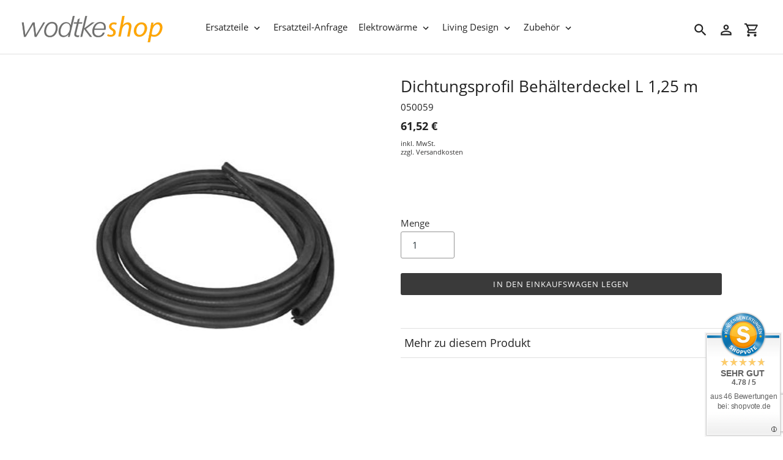

--- FILE ---
content_type: text/html; charset=utf-8
request_url: https://www.shop.wodtke.com/products/dichtungsprofil-behaelterdeckel-l-125-m-050059
body_size: 15605
content:
<!DOCTYPE html>
<html class="no-js" lang="de">
  <head>
    <meta charset="utf-8" />
    <meta name="viewport" content="width=device-width,initial-scale=1" />
    <meta name="theme-color" content="#3a3a3a" />
    <link rel="canonical" href="https://www.shop.wodtke.com/products/dichtungsprofil-behaelterdeckel-l-125-m-050059" />

    
    <link
      rel="shortcut icon"
      href="//img.versacommerce.io/resize=32x32/canvas=0/++/static-1.versacommerce.de/wodtke-test_versacommerce_de/designs/astor-dev/assets/favicon_vhtfe7.ico?90172"
      type="image/png"
    />
    <title>Dichtungsprofil Behälterdeckel L 1,25 m&nbsp;&ndash;&nbsp;wodtke Online-Shop</title>

      <!-- /snippets/social-meta-tags.liquid -->






<meta property="og:site_name" content="wodtke Online-Shop">
<meta property="og:url" content="https://www.shop.wodtke.com/products/dichtungsprofil-behaelterdeckel-l-125-m-050059">
<meta property="og:title" content="Dichtungsprofil Behälterdeckel L 1,25 m">
<meta property="og:type" content="product">
<meta property="og:description" content="wodtke Online-Shop">

  <meta property="og:price:amount" content="61,52">
  <meta property="og:price:currency" content="EUR">

<meta property="og:image" content="http:Liquid error: To use filter 'resize' leave the shortcut parameter blank">
<meta property="og:image:secure_url" content="https:Liquid error: To use filter 'resize' leave the shortcut parameter blank">


<meta name="twitter:card" content="summary_large_image">
<meta name="twitter:title" content="Dichtungsprofil Behälterdeckel L 1,25 m">
<meta name="twitter:description" content="wodtke Online-Shop">


    <link href="//static-3.versacommerce.de/wodtke-test_versacommerce_de/designs/astor-dev/assets/shariff/shariff.complete.css?90172" rel="stylesheet" type="text/css" media="all"/>
    <link href="//static-4.versacommerce.de/wodtke-test_versacommerce_de/designs/astor-dev/assets/theme.css?90172" rel="stylesheet" type="text/css" media="all"/>

    <script src="https://ajax.googleapis.com/ajax/libs/jquery/1.9.1/jquery.min.js"></script>
    <script>
      const theme = {
        strings: {
          addToCart: "In den Einkaufswagen legen",
          soldOut: "Vorübergehend nicht verfügbar",
          unavailable: "Nicht verfügbar",
          regularPrice: "Normaler Preis",
          sale: "Angebot",
          showMore: "Mehr anzeigen",
          showLess: "Weniger anzeigen",
          addressError: "Kann die Adresse nicht finden",
          addressNoResults: "Keine Ergebnisse für diese Adresse",
          addressQueryLimit: "Sie haben die Google- API-Nutzungsgrenze überschritten. Betrachten wir zu einem \u003Ca href=\"https:\/\/developers.google.com\/maps\/premium\/usage-limits\"\u003EPremium-Paket\u003C\/a\u003E zu aktualisieren.",
          authError: "Es gab ein Problem bei Google Maps Konto zu authentifizieren.",
          newWindow: "\u00d6ffnet ein neues Fenster.",
          external: "\u00d6ffnet externe Webseite.",
          newWindowExternal: "\u00d6ffnet externe Webseite in einem neuen Fenster.",
          payAndPickup: "Jetzt bezahlen und abholen",
          estimatedDelivery: "Lieferzeit max.",
        },
        moneyFormat: "{{amount}} \u20ac"
      };
      const shop = {
        served_zipcodes: []
      };

      document.documentElement.className = document.documentElement.className.replace('no-js', 'js');
    </script>

    <!--[if (lte IE 9)]><script src="//static-3.versacommerce.de/wodtke-test_versacommerce_de/designs/astor-dev/assets/match-media.min.js?90172" type="text/javascript"></script><![endif]--><!--[if (gt IE 9)|!(IE)]><!-->
    <script src="//static-2.versacommerce.de/wodtke-test_versacommerce_de/designs/astor-dev/assets/lazysizes.js?90172" async="async"></script>
    <!--<![endif]-->
    <!--[if lte IE 9
      ]><script src="//static-1.versacommerce.de/wodtke-test_versacommerce_de/designs/astor-dev/assets/lazysizes.min.js?90172"></script
    ><![endif]-->

    <!--[if (gt IE 9)|!(IE)]><!-->
    <script src="//static-3.versacommerce.de/wodtke-test_versacommerce_de/designs/astor-dev/assets/vendor.js?90172" defer="defer"></script>
    <!--<![endif]-->
    <!--[if lte IE 9
      ]><script src="//static-3.versacommerce.de/wodtke-test_versacommerce_de/designs/astor-dev/assets/vendor.js?90172"></script
    ><![endif]-->

    <!--[if (gt IE 9)|!(IE)]><!-->
    <script src="//static-1.versacommerce.de/wodtke-test_versacommerce_de/designs/astor-dev/assets/theme.js?90172" defer="defer"></script>
    <!--<![endif]-->
    <!--[if lte IE 9
      ]><script src="//static-1.versacommerce.de/wodtke-test_versacommerce_de/designs/astor-dev/assets/theme.js?90172"></script
    ><![endif]-->

    <script type="text/javascript">
  var Shopify = Shopify || {};
  Shopify.shop = "www.shop.wodtke.com";
  Shopify.locale = "de";
  Shopify.routes = Shopify.routes || {};
  Shopify.routes.root = "/";
  Shopify.designMode = window.self !== window.top;
  Shopify.currency = { active: "EUR", rate: '1.0' };
  Shopify.loadFeatures = function(features) {
    if (Array.isArray(features)) {
      features.forEach(function(feature) {
        console.log('Loading feature:', feature.name, 'version:', feature.version);
        if (typeof feature.onLoad === 'function') {
          feature.onLoad();
        }
      });
    }
  };
</script>
<script type="module">!function(o){(o.Shopify=o.Shopify||{}).modules=!0}(window);</script>
<link rel="stylesheet" href="//www.shop.wodtke.com/assets/shopify-compatibility.css">
<script type="application/json" id="all-sections-schemas">
  [{"name":{"de":"Produktseiten","en":"Produktseiten"},"settings":[{"type":"select","id":"image_size","label":{"de":"Foto-Gr\u00f6\u00dfe","en":"Foto-Gr\u00f6\u00dfe"},"options":[{"value":"small","label":{"de":"Klein","en":"Klein"}},{"value":"medium","label":{"de":"Mittel","en":"Mittel"}},{"value":"large","label":{"de":"Gro\u00df","en":"Gro\u00df"}}],"default":"medium"},{"type":"checkbox","id":"show_quantity_selector","label":{"de":"Quantit\u00e4ts-Auswahl anzeigen","en":"Quantit\u00e4ts-Auswahl anzeigen"},"default":false},{"type":"checkbox","id":"show_variant_labels","label":{"de":"Varianten-Etiketten anzeigen","en":"Varianten-Etiketten anzeigen"},"default":true},{"type":"checkbox","id":"show_sku","label":{"de":"Artikelnummer anzeigen","en":"Artikelnummer anzeigen"},"default":false},{"type":"checkbox","id":"show_vendor","label":{"de":"Lieferanten anzeigen","en":"Lieferanten anzeigen"},"default":false},{"type":"checkbox","id":"show_share_buttons","label":{"de":"Buttons f\u00fcr Social Media anzeigen","en":"Buttons f\u00fcr Social Media anzeigen"},"default":true},{"type":"checkbox","id":"add_single_properties_to_cart","label":{"de":"Feste Attribute im Warenkorb und in der Bestellung anzeigen","en":"Feste Attribute im Warenkorb und in der Bestellung anzeigen"},"default":false},{"type":"checkbox","id":"enable_image_zoom","label":{"de":"Foto-Zoom zulassen","en":"Foto-Zoom zulassen"},"default":true},{"type":"checkbox","id":"show_paypal_button","label":{"de":"PayPal Button auf Produktseite anzeigen","en":"PayPal Button auf Produktseite anzeigen"},"default":false},{"type":"checkbox","id":"show_just_thumbnails_from_variant","label":{"de":"Nur Bilder aus der Variante anzeigen","en":"Nur Bilder aus der Variante anzeigen"},"default":true},{"type":"checkbox","id":"show_shipping_and_delivery_times","label":{"de":"Lieferung \u0026 Versand anzeigen","en":"Lieferung \u0026 Versand anzeigen"},"default":false},{"type":"header","content":{"de":"Lieferzeit","en":"Lieferzeit"}},{"type":"checkbox","id":"show_shipping_time_info","label":{"de":"Informationen zur Lieferzeit anzeigen (der Text wird unten auf der Produktseite platziert - es wird ein Sternchen neben der Lieferzeit des Produkts gesetzt)","en":"Informationen zur Lieferzeit anzeigen (der Text wird unten auf der Produktseite platziert - es wird ein Sternchen neben der Lieferzeit des Produkts gesetzt)"},"default":false},{"type":"text","id":"shipping_details_title","label":{"de":"\u00dcberschrift","en":"\u00dcberschrift"},"info":{"de":"Beispiel\u00fcberschrift: Lieferzeit","en":"Beispiel\u00fcberschrift: Lieferzeit"}},{"type":"richtext","id":"shipping_details_description","label":{"de":"Text","en":"Text"},"info":{"de":"Beispieltext(* einschlie\u00dfen): \u003Cp\u003E* gilt fu\u0308r Lieferungen innerhalb Deutschlands, Lieferzeiten fu\u0308r andere L\u00e4nder entnehmen Sie bitte der Schaltfl\u00e4che mit den Versandinformationen\u003C/p\u003E","en":"Beispieltext(* einschlie\u00dfen): \u003Cp\u003E* gilt fu\u0308r Lieferungen innerhalb Deutschlands, Lieferzeiten fu\u0308r andere L\u00e4nder entnehmen Sie bitte der Schaltfl\u00e4che mit den Versandinformationen\u003C/p\u003E"}},{"type":"header","content":{"de":"Details zum reduzierten Preis","en":"Details zum reduzierten Preis"}},{"type":"text","id":"streichpreis_info","label":{"de":"Streichpreis (UVP) info anzeigen wenn gesetzt","en":"Streichpreis (UVP) info anzeigen wenn gesetzt"}},{"type":"text","id":"extracost_info","label":{"de":"Extrakosten info anzeigen wenn gesetzt","en":"Extrakosten info anzeigen wenn gesetzt"}}]}]
</script>
<link rel="stylesheet" href="//static-4.versacommerce.de/wodtke-test_versacommerce_de/designs/astor-dev/compiled_assets/styles.css">
<script type="text/javascript" id="__st">
  var __st={"pageurl":"www.shop.wodtke.com/products/dichtungsprofil-behaelterdeckel-l-125-m-050059"};
</script>

    <script src="//static-2.versacommerce.de/wodtke-test_versacommerce_de/designs/astor-dev/assets/jquery.touchSwipe.min.js?90172" type="text/javascript"></script>
    <script src="//static-4.versacommerce.de/wodtke-test_versacommerce_de/designs/astor-dev/assets/shariff/shariff.min.js?90172" type="text/javascript"></script>

    <!-- START custom-css -->
    <style type="text/css" media="screen">
      .btn--secondary:not([disabled]):hover,.astor-form-buttons .btn.js-toggle-reservation-btn:not([disabled]):hover,.btn--secondary:focus,.astor-form-buttons .btn.js-toggle-reservation-btn:focus {
    color: #ffa500; border-color: #ffa500;
    </style>
    <!-- END custom-css -->

    <!-- START custom-html -->
    
    <!-- END custom-html -->
  <script src="https://www.google.com/recaptcha/api.js?render=6LdZXe0rAAAAAGjt5x1aNqyG_0jxGlhk5jdjLKE_"></script>

<script>
  window.onload = function() {
    grecaptcha.ready(function() {
      var inputs = document.querySelectorAll('input[name="g-recaptcha-response"]');
      var active_recapcha_actions = ["registration", "contact", "newsletter", "gdpr_email"]

      inputs.forEach(function(input) {
        var action = input.getAttribute('data-action');
        if (active_recapcha_actions.includes(action)) {
          grecaptcha.execute('6LdZXe0rAAAAAGjt5x1aNqyG_0jxGlhk5jdjLKE_', {action: action}).then(function(token) {
              input.value = token;
          });
        }
      });
    });
  }
</script>
<!-- Google tag (gtag.js) -->
<script async src="https://www.googletagmanager.com/gtag/js?id=395653909"></script>
<script>
  window.dataLayer = window.dataLayer || [];
  function gtag(){dataLayer.push(arguments);}
  gtag('js', new Date());

  gtag('config', '395653909');
  

  
   
   
     
     
     

        gtag('event', 'view_item', {
            "currency": 'EUR',
            
              'value': '61.52',
            
            "items": [
              
            ]
        });

        document.addEventListener('DOMContentLoaded', function() {
          let addToCartForm = document.querySelector('form[action$="/cart/add"]');
          addToCartForm.addEventListener("submit", (event) => {
            //console.log("addtocart event triggered");
            gtag('event', 'add_to_cart', {
              "currency": 'EUR',
              
                'value': '61.52',
                
                "items": [
                  
                ]
            });
          });
        });
     
    
  
</script>
<script>
  document.addEventListener("DOMContentLoaded", function() {
    try {
      if (window !== window.parent) {
        var hasContentForIndex = "product" == "index";
        var hasContentForPage = "product" == "page";
        var hasContentForProduct = "product" == "product";

        var hasContentForNotFoundTemplate = "product" == "404";
        var hasContentForArticle = "product" == "article";
        var hasContentForBlog = "product" == "blog";
        var hasContentForCart = "product" == "cart";
        var hasContentForCollection = "product" == "collection";
        var hasContentForAccount = "product" == "account";
        var hasContentForActivateAccount = "product" == "activate-account";
        var hasContentForAddresses = "product" == "addresses";
        var hasContentForLogin = "product" == "login";
        var hasContentForOrder = "product" == "order";
        var hasContentForRegister = "product" == "register";
        var hasContentForResetPassword = "product" == "reset-password";
        var hasContentForOrder = "product" == "order";
        var hasContentForListCollections = "product" == "list-collections";
        var hasContentForSearch = "product" == "search";
        
        var templateSuffix = ""
        var templateName = "product";

        var sectionIds = [];
        var sections = document.getElementsByClassName("shopify-section");

        for (i = 0; i < sections.length; i++) {
            var section = sections[i];
            var sectionId = section.getAttribute("data-section-file-name");
          
            var hasSubstringClass = false;
            var classNames = section.className.split(' ');
   
            for (var t = 0; t < classNames.length; t++) {
              if (classNames[t].includes('shopify-section-group')) {
                hasSubstringClass = true;
                break;
              }
            }

            if (!sectionId) {
              sectionId = section.getAttribute("data-section-id");
            }

            if (sectionId && (hasSubstringClass == false)) {
                sectionIds.push(sectionId);
            }
        }

        var uniqueSectionIds = sectionIds.filter(function(sectionId, index, self) {
            return index == self.indexOf(sectionId);
        });
				console.log(uniqueSectionIds);

        window.VERSACOMMERCE_SECTIONS = {staticSections: uniqueSectionIds, hasContentForIndex: hasContentForIndex, hasContentForPage: hasContentForPage, hasContentForProduct: hasContentForProduct,
          hasContentForNotFoundTemplate: hasContentForNotFoundTemplate, hasContentForArticle: hasContentForArticle, hasContentForBlog: hasContentForBlog, hasContentForCart: hasContentForCart,
          hasContentForCollection: hasContentForCollection, hasContentForAccount: hasContentForAccount, hasContentForActivateAccount: hasContentForActivateAccount, hasContentForAddresses: hasContentForAddresses,
          hasContentForLogin: hasContentForLogin, hasContentForOrder: hasContentForOrder, hasContentForRegister: hasContentForRegister, hasContentForResetPassword: hasContentForResetPassword,
          hasContentForOrder: hasContentForOrder, hasContentForListCollections: hasContentForListCollections, hasContentForSearch: hasContentForSearch, 
          templateSuffix: templateSuffix, templateName: templateName
        };
        window.VERSACOMMERCE_SECTION_URLS = {
            "Home": "wodtke-test.versacommerce.de",
            "Produkt": "wodtke-test.versacommerce.de/products/raumteiler-jardiniere-weiss-000311",
            "Produktgruppe": "wodtke-test.versacommerce.de/collections/aktion",
            "Warenkorb": "wodtke-test.versacommerce.de/cart"
        };

        if (window.console) {
            console.debug("uniqueSectionIds: " + uniqueSectionIds);
            console.debug("hasContentForIndex: " + hasContentForIndex);
            console.debug("hasContentForPage: " + hasContentForPage);
        }
          window.parent.postMessage({cmd: "filter-sections", args: window.VERSACOMMERCE_SECTIONS}, "*");
          window.parent.postMessage({cmd: "create-urls", args: window.VERSACOMMERCE_SECTION_URLS}, "*");
      }

    }
    catch(error) {}
  });
</script></head>

  <body
    class="template-product"
  >
     

    <a class="in-page-link visually-hidden skip-link" href="#MainContent">Direkt zum Inhalt</a>

    <div
      id="SearchDrawer"
      class="m-search drawer drawer--top"
      role="dialog"
      aria-modal="true"
      aria-label="Suchen"
    >
      <div class="m-search__table">
        <div class="m-search__table-cell m-search__form-wrapper">
          <form
            class="search m-search__form"
            action="/search"
            method="get"
            role="search"
          >
            <input
              class="search__input m-search__input"
              type="search"
              name="q"
              value=""
              placeholder="Suchen"
              aria-label="Suchen"
            />
            <button
              class="m-search__submit search__submit btn--link"
              type="submit"
            >
              <svg aria-hidden="true" focusable="false" role="presentation" class="m-icon m-icon--search" viewBox="0 0 24 24"><path d="m9.5 3c3.59 0 6.5 2.91 6.5 6.5 0 1.61-.59 3.09-1.56 4.23l.27.27h.79l5 5-1.5 1.5-5-5v-.79l-.27-.27c-1.14.97-2.62 1.56-4.23 1.56-3.59 0-6.5-2.91-6.5-6.5s2.91-6.5 6.5-6.5m0 2c-2.5 0-4.5 2-4.5 4.5s2 4.5 4.5 4.5 4.5-2 4.5-4.5-2-4.5-4.5-4.5z"/></svg>

              <span class="m-icon__fallback-text">Suchen</span>
            </button>
          </form>
        </div>
        <div class="m-search__table-cell text-right">
          <button
            type="button"
            class="btn--link m-search__close js-drawer-close"
          >
            <svg aria-hidden="true" focusable="false" role="presentation" class="m-icon m-icon--close" viewBox="0 0 24 24"><path d="M19,6.41L17.59,5L12,10.59L6.41,5L5,6.41L10.59,12L5,17.59L6.41,19L12,13.41L17.59,19L19,17.59L13.41,12L19,6.41Z" /></svg>

            <span class="m-icon__fallback-text">Schließen (esc)</span>
          </button>
        </div>
      </div>
    </div>

    <div id='shopify-section-header' class='shopify-section ' data-section-id='header' data-section-file-name='header' data-theme-editor-section='{&quot;id&quot;:&quot;header&quot;,&quot;type&quot;:&quot;TODO&quot;,&quot;hidden&quot;:false}'><header class="astor-header" data-section-id="header" data-section-type="header-section" role="banner">


<script>
	$(document).ready(function(){
	  $(".x-close-button").click(function() {
	    $(".astor-header-announcement").fadeOut("slow");
	  });
	});
</script>

	<div class="astor-header__inner">
		<div class="astor-header__bar">
			<h1 class="astor-header__brand h2">
				
				
				
				

				
					<a href="/">
						
							<img src="//img.versacommerce.io/resize=x250/canvas=0/++/static-1.versacommerce.de//wodtke-test_versacommerce_de/designs/astor-dev/assets/logo_flefou.png" srcset="//img.versacommerce.io/resize=x250/canvas=0/++/static-1.versacommerce.de//wodtke-test_versacommerce_de/designs/astor-dev/assets/logo_flefou.png 1x, //img.versacommerce.io/resize=x500/canvas=0/++/static-1.versacommerce.de//wodtke-test_versacommerce_de/designs/astor-dev/assets/logo_flefou.png 2x" alt="wodtke Online-Shop" style="max-width: 250px;">
							
						
					</a>
				
			</h1>

			<nav class="astor-nav" id="AccessibleNav" role="navigation">
				<ul class="site-nav list--inline " id="SiteNav">
  

    
      <li class="flex site-nav--has-dropdown ">
        <ul>
          <li class="site-nav__dropdown-toggler ">
            <a href="/collections/alle-wodtke-ersatzteile" class="site-nav__link site-nav__link--main">
              <span class="site-nav__label">Ersatzteile</span><svg aria-hidden="true" focusable="false" role="presentation" class="m-icon m-icon--chevron-down" viewBox="0 0 24 24"><path d="M7.41,8.58L12,13.17L16.59,8.58L18,10L12,16L6,10L7.41,8.58Z" /></svg>

            </a>
            <div class="site-nav__dropdown" id="SiteNavLabel-ersatzteile">
              
                <ul class="site-nav list--inline " id="SiteThreeLevelNav-ersatzteile">
                  
                    
                      <li class="flex site-nav--has-dropdown ">
                          <ul>
                            <li class="site-nav__dropdown-toggler">
                              <a href="/collections/kaminofen-ersatzteile"class="site-nav__link site-nav__link--main site-nav__link--button" aria-haspopup="true" aria-expanded="false" aria-controls="SiteThreeLevelNavLabel-ersatzteile-kaminofen-ersatzteile">
                                <span class="site-nav__label">Kaminofen-Ersatzteile</span></span><svg aria-hidden="true" focusable="false" role="presentation" class="m-icon m-icon--chevron-down" viewBox="0 0 24 24"><path d="M7.41,8.58L12,13.17L16.59,8.58L18,10L12,16L6,10L7.41,8.58Z" /></svg>

                              </a>

                              <div class="site-nav__dropdown site-nav__dropdown--three-level" id="SiteThreeLevelNavLabel-ersatzteile-kaminofen-ersatzteile">
                                
                                  <ul>
                                    
                                      <li>
                                        <a href="/collections/wodtke-kaminofen-ersatzteile" class="site-nav__link site-nav__child-link" data-active-child-link="">
                                          <span class="site-nav__label">Aktuell im Programm</span>
                                        </a>
                                      </li>
                                    
                                      <li>
                                        <a href="/collections/wodtke-kaminofen-ersatzteile-nicht-mehr-im-programm" class="site-nav__link site-nav__child-link site-nav__link--last" data-active-child-link="">
                                          <span class="site-nav__label">Nicht mehr im Programm</span>
                                        </a>
                                      </li>
                                    
                                  </ul>
                                
                              </div>
                            </li>
                          </ul>
                        </li>
                      
                    
                      <li class="flex site-nav--has-dropdown ">
                          <ul>
                            <li class="site-nav__dropdown-toggler">
                              <a href="/collections/pelletofen-ersatzteile"class="site-nav__link site-nav__link--main site-nav__link--button" aria-haspopup="true" aria-expanded="false" aria-controls="SiteThreeLevelNavLabel-ersatzteile-pelletofen-ersatzteile">
                                <span class="site-nav__label">Pelletofen-Ersatzteile</span></span><svg aria-hidden="true" focusable="false" role="presentation" class="m-icon m-icon--chevron-down" viewBox="0 0 24 24"><path d="M7.41,8.58L12,13.17L16.59,8.58L18,10L12,16L6,10L7.41,8.58Z" /></svg>

                              </a>

                              <div class="site-nav__dropdown site-nav__dropdown--three-level" id="SiteThreeLevelNavLabel-ersatzteile-pelletofen-ersatzteile">
                                
                                  <ul>
                                    
                                      <li>
                                        <a href="/collections/wodtke-pelletofen-ersatzteile" class="site-nav__link site-nav__child-link" data-active-child-link="">
                                          <span class="site-nav__label">Aktuell im Programm</span>
                                        </a>
                                      </li>
                                    
                                      <li>
                                        <a href="/collections/wodtke-pelletofen-ersatzteile-nicht-mehr-im-programm" class="site-nav__link site-nav__child-link site-nav__link--last" data-active-child-link="">
                                          <span class="site-nav__label">Nicht mehr im Programm</span>
                                        </a>
                                      </li>
                                    
                                  </ul>
                                
                              </div>
                            </li>
                          </ul>
                        </li>
                      
                    
                      
                        <li>
                          <a href="/collections/wodtke-kamin-heizeinsatz-ersatzteile" class="site-nav__link site-nav__child-link site-nav__link--last" data-active-child-link="">
                            <span class="site-nav__label">Kamin-Heizeinsatz-Ersatzteile</span>
                          </a>
                        </li>
                      
                    
                  
                </ul>

              
            </div>
          </li>
        </ul>
      </li>
    
  

    
      <li >
        <a href="/pages/ersatzteil-anfrage" class="site-nav__link site-nav__link--main">
          <span class="site-nav__label">Ersatzteil-Anfrage</span>
        </a>
      </li>
    
  

    
      <li class="flex site-nav--has-dropdown ">
        <ul>
          <li class="site-nav__dropdown-toggler ">
            <a href="/pages/wodtke-elektrowaerme" class="site-nav__link site-nav__link--main">
              <span class="site-nav__label">Elektrowärme</span><svg aria-hidden="true" focusable="false" role="presentation" class="m-icon m-icon--chevron-down" viewBox="0 0 24 24"><path d="M7.41,8.58L12,13.17L16.59,8.58L18,10L12,16L6,10L7.41,8.58Z" /></svg>

            </a>
            <div class="site-nav__dropdown" id="SiteNavLabel-elektrowaerme">
              
                <ul>
                  
                    <li>
                      <a href="/collections/feel-the-flame-elektrokamine" class="site-nav__link site-nav__child-link" data-active-child-link="">
                        <span class="site-nav__label">feel the flame</span>
                      </a>
                    </li>
                  
                    <li>
                      <a href="/collections/feel-warm-infrarot-strahlungsheizungen" class="site-nav__link site-nav__child-link" data-active-child-link="">
                        <span class="site-nav__label">feel warm</span>
                      </a>
                    </li>
                  
                    <li>
                      <a href="/collections/feel-warm-pure-classic-infrarot-strahlungsheizungen" class="site-nav__link site-nav__child-link" data-active-child-link="">
                        <span class="site-nav__label">feel warm pure classic</span>
                      </a>
                    </li>
                  
                    <li>
                      <a href="/collections/warming-comfort-wandkonvektoren" class="site-nav__link site-nav__child-link" data-active-child-link="">
                        <span class="site-nav__label">warming comfort</span>
                      </a>
                    </li>
                  
                    <li>
                      <a href="/collections/regelungstechnik-und-zubehoer" class="site-nav__link site-nav__child-link site-nav__link--last" data-active-child-link="">
                        <span class="site-nav__label">Regelungstechnik/Zubehör</span>
                      </a>
                    </li>
                  
                </ul>
              
            </div>
          </li>
        </ul>
      </li>
    
  

    
      <li class="flex site-nav--has-dropdown ">
        <ul>
          <li class="site-nav__dropdown-toggler ">
            <a href="/collections/living-design" class="site-nav__link site-nav__link--main">
              <span class="site-nav__label">Living Design</span><svg aria-hidden="true" focusable="false" role="presentation" class="m-icon m-icon--chevron-down" viewBox="0 0 24 24"><path d="M7.41,8.58L12,13.17L16.59,8.58L18,10L12,16L6,10L7.41,8.58Z" /></svg>

            </a>
            <div class="site-nav__dropdown" id="SiteNavLabel-living-design">
              
                <ul>
                  
                    <li>
                      <a href="/collections/deko-objekte" class="site-nav__link site-nav__child-link" data-active-child-link="">
                        <span class="site-nav__label">Deko-Objekte</span>
                      </a>
                    </li>
                  
                    <li>
                      <a href="/collections/outdoor-feuer-skulpturen" class="site-nav__link site-nav__child-link site-nav__link--last" data-active-child-link="">
                        <span class="site-nav__label">Outdoor Feuer-Skulpturen</span>
                      </a>
                    </li>
                  
                </ul>
              
            </div>
          </li>
        </ul>
      </li>
    
  

    
      <li class="flex site-nav--has-dropdown ">
        <ul>
          <li class="site-nav__dropdown-toggler ">
            <a href="/collections/zubehoer" class="site-nav__link site-nav__link--main">
              <span class="site-nav__label">Zubehör</span><svg aria-hidden="true" focusable="false" role="presentation" class="m-icon m-icon--chevron-down" viewBox="0 0 24 24"><path d="M7.41,8.58L12,13.17L16.59,8.58L18,10L12,16L6,10L7.41,8.58Z" /></svg>

            </a>
            <div class="site-nav__dropdown" id="SiteNavLabel-zubehoer">
              
                <ul>
                  
                    <li>
                      <a href="/collections/rund-ums-feuer" class="site-nav__link site-nav__child-link" data-active-child-link="">
                        <span class="site-nav__label">Rund ums Feuer</span>
                      </a>
                    </li>
                  
                    <li>
                      <a href="/collections/service-artikel" class="site-nav__link site-nav__child-link site-nav__link--last" data-active-child-link="">
                        <span class="site-nav__label">Service-Artikel</span>
                      </a>
                    </li>
                  
                </ul>
              
            </div>
          </li>
        </ul>
      </li>
    
  
</ul>

			</nav>

			<div class="astor-header-actions">
				<button type="button" class="astor-header-actions__item js-drawer-open-top">
					<svg aria-hidden="true" focusable="false" role="presentation" class="m-icon m-icon--search" viewBox="0 0 24 24"><path d="m9.5 3c3.59 0 6.5 2.91 6.5 6.5 0 1.61-.59 3.09-1.56 4.23l.27.27h.79l5 5-1.5 1.5-5-5v-.79l-.27-.27c-1.14.97-2.62 1.56-4.23 1.56-3.59 0-6.5-2.91-6.5-6.5s2.91-6.5 6.5-6.5m0 2c-2.5 0-4.5 2-4.5 4.5s2 4.5 4.5 4.5 4.5-2 4.5-4.5-2-4.5-4.5-4.5z"/></svg>

					<span class="m-icon__fallback-text">Suchen</span>
				</button>

				
					
						<a href="/account/login" class="astor-header-actions__item astor-header__account">
							<svg aria-hidden="true" focusable="false" role="presentation" class="m-icon m-icon--login" viewBox="0 0 24 24"><path d="M12,4C14.21,4 16,5.79 16,8C16,10.21 14.21,12 12,12C9.79,12 8,10.21 8,8C8,5.79 9.79,4 12,4M12,6C10.9,6 10,6.9 10,8C10,9.1 10.9,10 12,10C13.1,10 14,9.1 14,8C14,6.9 13.1,6 12,6M12,13C14.67,13 20,14.33 20,17V20H4V17C4,14.33 9.33,13 12,13M12,14.9C9.03,14.9 5.9,16.36 5.9,17V18.1H18.1V17C18.1,16.36 14.97,14.9 12,14.9Z" /></svg>

							<span class="m-icon__fallback-text">Einloggen</span>
						</a>
					
				

				<a href="/cart" class="astor-header-actions__item astor-header__cart">
					<svg aria-hidden="true" focusable="false" role="presentation" class="m-icon m-icon--cart" viewBox="0 0 24 24"><path d="M17,18C18.1,18 19,18.9 19,20C19,21.1 18.1,22 17,22C15.89,22 15,21.1 15,20C15,18.89 15.89,18 17,18M1,2H4.27L5.21,4H20C20.55,4 21,4.45 21,5C21,5.17 20.95,5.34 20.88,5.5L17.3,11.97C16.96,12.58 16.3,13 15.55,13H8.1L7.2,14.63L7.17,14.75C7.17,14.89 7.28,15 7.42,15H19V17H7C5.89,17 5,16.1 5,15C5,14.65 5.09,14.32 5.24,14.04L6.6,11.59L3,4H1V2M7,18C8.1,18 9,18.9 9,20C9,21.1 8.1,22 7,22C5.89,22 5,21.1 5,20C5,18.89 5.89,18 7,18M16,11L18.78,6H6.14L8.5,11H16Z" /></svg>

					<span class="m-icon__fallback-text">Einkaufswagen</span>
					
				</a>

				

				
					<button type="button" class="astor-header-actions__item astor-header-actions__item--menu astor-header__menu js-mobile-nav-toggle mobile-nav--open" aria-controls="navigation"  aria-expanded="false" aria-label="Menü">
						<svg aria-hidden="true" focusable="false" role="presentation" class="m-icon m-icon--menu" viewBox="0 0 24 24"><path d="M3,6H21V8H3V6M3,11H21V13H3V11M3,16H21V18H3V16Z" /></svg>

						<svg aria-hidden="true" focusable="false" role="presentation" class="m-icon m-icon--close" viewBox="0 0 24 24"><path d="M19,6.41L17.59,5L12,10.59L6.41,5L5,6.41L10.59,12L5,17.59L6.41,19L12,13.41L17.59,19L19,17.59L13.41,12L19,6.41Z" /></svg>

					</button>
				
			</div>
		</div>

		<nav class="mobile-nav-wrapper medium-up--hide" role="navigation">
			<ul id="MobileNav" class="mobile-nav">
				<li class="mobile-nav__item border-bottom">
						
							
							<button type="button" class="btn--link js-toggle-submenu mobile-nav__link" data-target="ersatzteile-1" data-level="1" aria-expanded="false">
								<span class="mobile-nav__label">Ersatzteile</span>
								<div class="mobile-nav__icon">
									<svg aria-hidden="true" focusable="false" role="presentation" class="m-icon m-icon--chevron-right" viewBox="0 0 24 24"><path d="M8.59,16.58L13.17,12L8.59,7.41L10,6L16,12L10,18L8.59,16.58Z" /></svg>

								</div>
							</button>
							<ul class="mobile-nav__dropdown" data-parent="ersatzteile-1" data-level="2">
								<li class="visually-hidden" tabindex="-1" data-menu-title="2">Ersatzteile Menü</li>
								<li class="mobile-nav__item border-bottom">
									<div class="mobile-nav__table">
										<div class="mobile-nav__table-cell">
											<button class="btn--link js-toggle-submenu mobile-nav__return-btn" type="button" aria-expanded="true" aria-label="Ersatzteile">
												<svg aria-hidden="true" focusable="false" role="presentation" class="m-icon m-icon--chevron-left" viewBox="0 0 24 24"><path d="M15.41,16.58L10.83,12L15.41,7.41L14,6L8,12L14,18L15.41,16.58Z" /></svg>

											</button>
										</div>
										<span class="mobile-nav__sublist-link mobile-nav__sublist-header mobile-nav__sublist-header--main-nav-parent">
											<span class="mobile-nav__label">Ersatzteile</span>
										</span>
									</div>
								</li>

								
									<li class="mobile-nav__item border-bottom">
										
											
											<button type="button" class="btn--link js-toggle-submenu mobile-nav__link mobile-nav__sublist-link" data-target="kaminofen-ersatzteile-1-1" aria-expanded="false">
												<span class="mobile-nav__label">Kaminofen-Ersatzteile</span>
												<div class="mobile-nav__icon">
													<svg aria-hidden="true" focusable="false" role="presentation" class="m-icon m-icon--chevron-right" viewBox="0 0 24 24"><path d="M8.59,16.58L13.17,12L8.59,7.41L10,6L16,12L10,18L8.59,16.58Z" /></svg>

												</div>
											</button>
											<ul class="mobile-nav__dropdown" data-parent="kaminofen-ersatzteile-1-1" data-level="3">
												<li class="visually-hidden" tabindex="-1" data-menu-title="3">Kaminofen-Ersatzteile Menü</li>
												<li class="mobile-nav__item border-bottom">
													<div class="mobile-nav__table">
														<div class="mobile-nav__table-cell mobile-nav__return">
															<button type="button" class="btn--link js-toggle-submenu mobile-nav__return-btn" data-target="ersatzteile-1" aria-expanded="true" aria-label="Kaminofen-Ersatzteile">
																<svg aria-hidden="true" focusable="false" role="presentation" class="m-icon m-icon--chevron-left" viewBox="0 0 24 24"><path d="M15.41,16.58L10.83,12L15.41,7.41L14,6L8,12L14,18L15.41,16.58Z" /></svg>

															</button>
														</div>
														<a href="/collections/kaminofen-ersatzteile" class="mobile-nav__sublist-link mobile-nav__sublist-header">
															<span class="mobile-nav__label">Kaminofen-Ersatzteile</span>
														</a>
													</div>
												</li>
												
													<li class="mobile-nav__item border-bottom">
														<a href="/collections/wodtke-kaminofen-ersatzteile" class="mobile-nav__sublist-link">
															<span class="mobile-nav__label">Aktuell im Programm</span>
														</a>
													</li>
												
													<li class="mobile-nav__item">
														<a href="/collections/wodtke-kaminofen-ersatzteile-nicht-mehr-im-programm" class="mobile-nav__sublist-link">
															<span class="mobile-nav__label">Nicht mehr im Programm</span>
														</a>
													</li>
												
											</ul>
										
									</li>
								
									<li class="mobile-nav__item border-bottom">
										
											
											<button type="button" class="btn--link js-toggle-submenu mobile-nav__link mobile-nav__sublist-link" data-target="pelletofen-ersatzteile-1-2" aria-expanded="false">
												<span class="mobile-nav__label">Pelletofen-Ersatzteile</span>
												<div class="mobile-nav__icon">
													<svg aria-hidden="true" focusable="false" role="presentation" class="m-icon m-icon--chevron-right" viewBox="0 0 24 24"><path d="M8.59,16.58L13.17,12L8.59,7.41L10,6L16,12L10,18L8.59,16.58Z" /></svg>

												</div>
											</button>
											<ul class="mobile-nav__dropdown" data-parent="pelletofen-ersatzteile-1-2" data-level="3">
												<li class="visually-hidden" tabindex="-1" data-menu-title="3">Pelletofen-Ersatzteile Menü</li>
												<li class="mobile-nav__item border-bottom">
													<div class="mobile-nav__table">
														<div class="mobile-nav__table-cell mobile-nav__return">
															<button type="button" class="btn--link js-toggle-submenu mobile-nav__return-btn" data-target="ersatzteile-1" aria-expanded="true" aria-label="Pelletofen-Ersatzteile">
																<svg aria-hidden="true" focusable="false" role="presentation" class="m-icon m-icon--chevron-left" viewBox="0 0 24 24"><path d="M15.41,16.58L10.83,12L15.41,7.41L14,6L8,12L14,18L15.41,16.58Z" /></svg>

															</button>
														</div>
														<a href="/collections/pelletofen-ersatzteile" class="mobile-nav__sublist-link mobile-nav__sublist-header">
															<span class="mobile-nav__label">Pelletofen-Ersatzteile</span>
														</a>
													</div>
												</li>
												
													<li class="mobile-nav__item border-bottom">
														<a href="/collections/wodtke-pelletofen-ersatzteile" class="mobile-nav__sublist-link">
															<span class="mobile-nav__label">Aktuell im Programm</span>
														</a>
													</li>
												
													<li class="mobile-nav__item">
														<a href="/collections/wodtke-pelletofen-ersatzteile-nicht-mehr-im-programm" class="mobile-nav__sublist-link">
															<span class="mobile-nav__label">Nicht mehr im Programm</span>
														</a>
													</li>
												
											</ul>
										
									</li>
								
									<li class="mobile-nav__item">
										
											<a href="/collections/wodtke-kamin-heizeinsatz-ersatzteile" class="mobile-nav__sublist-link">
												<span class="mobile-nav__label">Kamin-Heizeinsatz-Ersatzteile</span>
											</a>
										
									</li>
								
							</ul>
						
					</li>
				<li class="mobile-nav__item border-bottom">
						
							<a href="/pages/ersatzteil-anfrage" class="mobile-nav__link">
								<span class="mobile-nav__label">Ersatzteil-Anfrage</span>
							</a>
						
					</li>
				<li class="mobile-nav__item border-bottom">
						
							
							<button type="button" class="btn--link js-toggle-submenu mobile-nav__link" data-target="elektrowaerme-3" data-level="1" aria-expanded="false">
								<span class="mobile-nav__label">Elektrowärme</span>
								<div class="mobile-nav__icon">
									<svg aria-hidden="true" focusable="false" role="presentation" class="m-icon m-icon--chevron-right" viewBox="0 0 24 24"><path d="M8.59,16.58L13.17,12L8.59,7.41L10,6L16,12L10,18L8.59,16.58Z" /></svg>

								</div>
							</button>
							<ul class="mobile-nav__dropdown" data-parent="elektrowaerme-3" data-level="2">
								<li class="visually-hidden" tabindex="-1" data-menu-title="2">Elektrowärme Menü</li>
								<li class="mobile-nav__item border-bottom">
									<div class="mobile-nav__table">
										<div class="mobile-nav__table-cell">
											<button class="btn--link js-toggle-submenu mobile-nav__return-btn" type="button" aria-expanded="true" aria-label="Elektrowärme">
												<svg aria-hidden="true" focusable="false" role="presentation" class="m-icon m-icon--chevron-left" viewBox="0 0 24 24"><path d="M15.41,16.58L10.83,12L15.41,7.41L14,6L8,12L14,18L15.41,16.58Z" /></svg>

											</button>
										</div>
										<span class="mobile-nav__sublist-link mobile-nav__sublist-header mobile-nav__sublist-header--main-nav-parent">
											<span class="mobile-nav__label">Elektrowärme</span>
										</span>
									</div>
								</li>

								
									<li class="mobile-nav__item border-bottom">
										
											<a href="/collections/feel-the-flame-elektrokamine" class="mobile-nav__sublist-link">
												<span class="mobile-nav__label">feel the flame</span>
											</a>
										
									</li>
								
									<li class="mobile-nav__item border-bottom">
										
											<a href="/collections/feel-warm-infrarot-strahlungsheizungen" class="mobile-nav__sublist-link">
												<span class="mobile-nav__label">feel warm</span>
											</a>
										
									</li>
								
									<li class="mobile-nav__item border-bottom">
										
											<a href="/collections/feel-warm-pure-classic-infrarot-strahlungsheizungen" class="mobile-nav__sublist-link">
												<span class="mobile-nav__label">feel warm pure classic</span>
											</a>
										
									</li>
								
									<li class="mobile-nav__item border-bottom">
										
											<a href="/collections/warming-comfort-wandkonvektoren" class="mobile-nav__sublist-link">
												<span class="mobile-nav__label">warming comfort</span>
											</a>
										
									</li>
								
									<li class="mobile-nav__item">
										
											<a href="/collections/regelungstechnik-und-zubehoer" class="mobile-nav__sublist-link">
												<span class="mobile-nav__label">Regelungstechnik/Zubehör</span>
											</a>
										
									</li>
								
							</ul>
						
					</li>
				<li class="mobile-nav__item border-bottom">
						
							
							<button type="button" class="btn--link js-toggle-submenu mobile-nav__link" data-target="living-design-4" data-level="1" aria-expanded="false">
								<span class="mobile-nav__label">Living Design</span>
								<div class="mobile-nav__icon">
									<svg aria-hidden="true" focusable="false" role="presentation" class="m-icon m-icon--chevron-right" viewBox="0 0 24 24"><path d="M8.59,16.58L13.17,12L8.59,7.41L10,6L16,12L10,18L8.59,16.58Z" /></svg>

								</div>
							</button>
							<ul class="mobile-nav__dropdown" data-parent="living-design-4" data-level="2">
								<li class="visually-hidden" tabindex="-1" data-menu-title="2">Living Design Menü</li>
								<li class="mobile-nav__item border-bottom">
									<div class="mobile-nav__table">
										<div class="mobile-nav__table-cell">
											<button class="btn--link js-toggle-submenu mobile-nav__return-btn" type="button" aria-expanded="true" aria-label="Living Design">
												<svg aria-hidden="true" focusable="false" role="presentation" class="m-icon m-icon--chevron-left" viewBox="0 0 24 24"><path d="M15.41,16.58L10.83,12L15.41,7.41L14,6L8,12L14,18L15.41,16.58Z" /></svg>

											</button>
										</div>
										<span class="mobile-nav__sublist-link mobile-nav__sublist-header mobile-nav__sublist-header--main-nav-parent">
											<span class="mobile-nav__label">Living Design</span>
										</span>
									</div>
								</li>

								
									<li class="mobile-nav__item border-bottom">
										
											<a href="/collections/deko-objekte" class="mobile-nav__sublist-link">
												<span class="mobile-nav__label">Deko-Objekte</span>
											</a>
										
									</li>
								
									<li class="mobile-nav__item">
										
											<a href="/collections/outdoor-feuer-skulpturen" class="mobile-nav__sublist-link">
												<span class="mobile-nav__label">Outdoor Feuer-Skulpturen</span>
											</a>
										
									</li>
								
							</ul>
						
					</li>
				<li class="mobile-nav__item">
						
							
							<button type="button" class="btn--link js-toggle-submenu mobile-nav__link" data-target="zubehoer-5" data-level="1" aria-expanded="false">
								<span class="mobile-nav__label">Zubehör</span>
								<div class="mobile-nav__icon">
									<svg aria-hidden="true" focusable="false" role="presentation" class="m-icon m-icon--chevron-right" viewBox="0 0 24 24"><path d="M8.59,16.58L13.17,12L8.59,7.41L10,6L16,12L10,18L8.59,16.58Z" /></svg>

								</div>
							</button>
							<ul class="mobile-nav__dropdown" data-parent="zubehoer-5" data-level="2">
								<li class="visually-hidden" tabindex="-1" data-menu-title="2">Zubehör Menü</li>
								<li class="mobile-nav__item border-bottom">
									<div class="mobile-nav__table">
										<div class="mobile-nav__table-cell">
											<button class="btn--link js-toggle-submenu mobile-nav__return-btn" type="button" aria-expanded="true" aria-label="Zubehör">
												<svg aria-hidden="true" focusable="false" role="presentation" class="m-icon m-icon--chevron-left" viewBox="0 0 24 24"><path d="M15.41,16.58L10.83,12L15.41,7.41L14,6L8,12L14,18L15.41,16.58Z" /></svg>

											</button>
										</div>
										<span class="mobile-nav__sublist-link mobile-nav__sublist-header mobile-nav__sublist-header--main-nav-parent">
											<span class="mobile-nav__label">Zubehör</span>
										</span>
									</div>
								</li>

								
									<li class="mobile-nav__item border-bottom">
										
											<a href="/collections/rund-ums-feuer" class="mobile-nav__sublist-link">
												<span class="mobile-nav__label">Rund ums Feuer</span>
											</a>
										
									</li>
								
									<li class="mobile-nav__item">
										
											<a href="/collections/service-artikel" class="mobile-nav__sublist-link">
												<span class="mobile-nav__label">Service-Artikel</span>
											</a>
										
									</li>
								
							</ul>
						
					</li>
				
				
			</ul>
		</nav>
  </div>
</header>

<script type="application/ld+json">
{
  "@context": "http://schema.org",
  "@type": "Organization",
  "name": "wodtke Online-Shop",
  
    
    "logo": "https://img.versacommerce.io/resize=480x/canvas=0/++/static-1.versacommerce.de//wodtke-test_versacommerce_de/designs/astor-dev/assets/logo_flefou.png",
  
  "sameAs": [
    "",
    "https://www.facebook.com/wodtkegmbh",
    "https://www.pinterest.de/wodtkegmbh/",
    "https://www.instagram.com/wodtke_gmbh/",
    "",
    "",
    "https://www.youtube.com/channel/UC08x--jqQN4jFKUCf-gLIdw",
    ""
  ],
  "url": "https://www.shop.wodtke.com"
}
</script>




</div>

    <div
      id="PageContainer"
      class="page-container"
      style="min-height: calc(100vh - 74px);"
    >
     
      <main
        class="main-content js-focus-hidden"
        id="MainContent"
        tabindex="-1"
      >
        
        

<div id='shopify-section-product-template' class='shopify-section ' data-section-id='product-template' data-section-file-name='product-template' data-theme-editor-section='{&quot;id&quot;:&quot;product-template&quot;,&quot;type&quot;:&quot;TODO&quot;,&quot;hidden&quot;:false}'>
<div class="astor-container page-width"
  id="ProductSection-product-template"
  data-section-id="product-template"
  data-section-type="product"
  data-enable-history-state="true">

  <div class="grid product-single">
    <div class="grid__item medium-up--one-half">
      
      <div class="astor-product-gallery">
        
        <div class="astor-product-gallery__featured--default hide">
          <div class="astor-product-media astor-product-media"><div class="astor-product-media__image">
              <img
                src="//img.versacommerce.io/resize=560x/canvas=560x/++/assets.versacommerce.de/images/27201e959254a107b6ed8beb5429c15845b0d51f.jpg"
                alt="Dichtungsprofil Behälterdeckel L 1,25 m"
                data-image-id=""
              >
            </div>
          </div>
        </div>

        
          <div class="astor-product-gallery__featured ">
            <div class="astor-product-media astor-product-media">
              <div
                id="ImageZoom-product-template-422428"
                class="astor-product-media__image "
                
              >
                <img
                  src="//img.versacommerce.io/resize=560x/canvas=560x/++/assets.versacommerce.de/images/27201e959254a107b6ed8beb5429c15845b0d51f.jpg"
                  alt="Dichtungsprofil Behälterdeckel L 1,25 m"
                  data-image-id="422428"
                  data-featured-image
                  
                >
              </div>
            </div>
          </div>
        

        
        
      </div>
    </div>

    <div class="grid__item medium-up--one-half">
      <div class="product-single__meta">
        <div class="astor-product">
          
            
              
            
          

          

          <div class="astor-product__title">
            <h1>
              
            
              Dichtungsprofil Behälterdeckel L 1,25 m
            
          
            </h1>

            <h3>
              050059
            </h3>
          </div>

          
          

          
          <div>
            <!-- snippet/product-price.liquid -->
<div class="astor-product-price" data-price>
  <div class="astor-product-price__item astor-product-price__item--sale">
    
      <div class="astor-product-price__single astor-product-price__single--sale" data-sale-price>61,52 €</div>

      

      
    
  </div>

  <div class="astor-product-price__item astor-product-price__item--regular">
    
      
        <div data-regular-price>61,52 €</div>

        

        
      
    
  </div>
</div>


            <div class="astor-text-small astor-text-small--block astor-text-light">
              
              inkl.  MwSt.<br>
                  zzgl. <a href='/pages/versand' target='_blank' class='tax-shipping-info'>Versandkosten</a></div>
            <h4>
  
    
    

  
    

    
    
    

    ㅤ
    
  


              
            </h4>
          </div>

          

          

          
            <div id="error-quantity-product-template" class="form-message form-message--error product__quantity-error hide" tabindex="-1">
              <svg aria-hidden="true" focusable="false" role="presentation" class="m-icon m-icon--error" viewBox="0 0 24 24"><path d="M12,2L1,21H23M12,6L19.53,19H4.47M11,10V14H13V10M11,16V18H13V16" /></svg>
 Die Menge muss 1 oder mehr sein
            </div>
          

          

          <form class="product-form product-form-product-template shopify-product-form" novalidate="novalidate" method="post" action="/cart/add" enctype="multipart/form-data" id="product_form_393379">
  <input type="hidden" name="form_type" value="product">
  <input type="hidden" name="utf8" value="✓">
  
  <div class="product-variants__container">
        <div class="product-form__item product-form__item--variant-select no-variants">
          <select name="id" id="ProductSelect-product-template" class="product-form__variants" onchange="window.location.href=($('.product-form__variants').find(':selected').data('url'));">
            
              
                <option  selected="selected"  data-url="/products/dichtungsprofil-behaelterdeckel-l-125-m-050059" value="393379">
                  Dichtungsprofil Behälterdeckel L 1,25 m
                </option>
              
            
          </select>
        </div>
      </div>

      
      
      
      <div class="astor-columns astor-columns--flex">
        

        
          
            
              <input type="hidden" name="product[options][lagerplatz]" value="P-10-16"></input>
            
          
        
      </div>

      <div class="astor-form-buttons">
        <div class="astor-columns astor-columns--flex astor-columns--align-items-end">
          
            <div class="astor-columns__child astor-columns__child--medium-up-keep-margin-bottom">
              <div class="astor-form-item">
                <label for="Quantity-product-template" class="astor-form-label">Menge</label>
                <input type="number" id="Quantity-product-template" name="quantity" value="1" min="1" max="10" class="product-form__input" pattern="[0-9]*">
              </div>
            </div>
          
          <div class="astor-columns__child astor-columns__child--1-1 astor-columns__child--medium-up-keep-margin-bottom">
            <button type="submit" name="add" id="AddToCart-product-template"  class="btn btn--no-margin-bottom product-form__cart-submit">
              <span id="AddToCartText-product-template">
                
                  In den Einkaufswagen legen
                
              </span>
            </button>
          </div>

            
            

            
            
          </div>
        </div>
      </div>
</form>

        </div>
    
        
        <!--prod-desc start-->
        
      
      

      <div class="product-single__description astor-content astor-section astor-section--blank" id="description">
        
      </div>

      
        <!-- /snippets/social-sharing.liquid -->









<div
  class="shariff"
  data-lang="de"
  data-services="[]"
  data-theme="white"
>
</div>

      

      

      
        <div class="astor-section astor-section--blank" id="properties">
          <button type="button" class="btn--accordion-toggle" aria-expanded="false">
            <h3>Mehr zu diesem Produkt</h3>
            <svg aria-hidden="true" focusable="false" role="presentation" class="m-icon m-icon--chevron-down" viewBox="0 0 24 24"><path d="M7.41,8.58L12,13.17L16.59,8.58L18,10L12,16L6,10L7.41,8.58Z" /></svg>

            <svg aria-hidden="true" focusable="false" role="presentation" class="m-icon m-icon--chevron-up" viewBox="0 0 24 24"><path d="M7.41,15.41L12,10.83L16.59,15.41L18,14L12,8L6,14L7.41,15.41Z" /></svg>

          </button>

          <div class="accordion astor-product-properties" style="max-height: 0;">
            <ul class="astor-spec-list">
              
              

              
              
                <li class="astor-spec-list__item">
                  <div class="l-split l-split--force">
                    <div class="l-split__child">
                      <div><strong>Lagerplatz</strong></div>
                    </div>
                    <div class="l-split__child">
                      
                        
                          <div>P-10-16</div>
                        
                      
                    </div>
                  </div>
                </li>
              
            </ul>
          </div>
        </div>
      

      

      <script>
        document.addEventListener('DOMContentLoaded', (event) => {

          function updateAttributeValues(attr, attrKey) {
            var attrKey = attr.id.split("_").pop();
            var attributeValue = attr.options[attr.selectedIndex].text;
            var tableRow = document.querySelector(".js-multiple_property_" + attrKey);
            if (tableRow != null) {
              tableRow.innerHTML = attributeValue;
            }
          }

          selectableAttributes = document.querySelectorAll(".js-attribute-select");
          for (let attribute of selectableAttributes) {

            let attributeKey = attribute.id.split("_").pop();

            if (attribute.length < 1) {
              attributeGroup = document.querySelectorAll(".attribute-information-group-" + attributeKey);
              for (let attributeInformation of attributeGroup) {
                attributeInformation.style.display = 'none';
              }

            } else if (attribute.length == 1) {
              attributeSelectionSection = document.getElementById("selection-section-" + attributeKey);
              attributeSelectionSection.style.display = 'none'
              updateAttributeValues(attribute);

            } else {
              updateAttributeValues(attribute, attributeKey);
              attribute.onchange = function () {
                updateAttributeValues(this, attributeKey);
              }

            }
          }
        })
      </script>
        <!--prod desc end-->
      </div><p class="visually-hidden" data-product-status
        aria-live="polite"
        role="status"
      ></p>
    </div>
  </div>
</div>

<div class="page-width">
  <div class="astor-product-information astor-columns astor-columns--flex astor-columns--justify-content-end">
    <div class="astor-columns__child astor-columns__child--no-margin-right astor-columns__child--1-2">
      
    </div>
  </div>
</div>

<div class="astor-container page-width">
  
  

  
</div>


  <script type="application/json" id="ProductJson-product-template">
    {"id":393379,"title":"Dichtungsprofil Behälterdeckel L 1,25 m","handle":"dichtungsprofil-behaelterdeckel-l-125-m-050059","description":"","published_at":null,"created_at":"2016-09-09T16:38:36+02:00","vendor":"wodtke","type":"Ersatzteile","tags":[],"price":"61.52","price_min":"61.52","price_max":"61.52","available":true,"price_varies":false,"compare_at_price":null,"compare_at_price_min":"0.0","compare_at_price_max":"0.0","compare_at_price_varies":false,"images":["\/\/img.versacommerce.io\/resize=560x\/canvas=560x\/++\/assets.versacommerce.de\/images\/27201e959254a107b6ed8beb5429c15845b0d51f.jpg"],"featured_image":"\/\/img.versacommerce.io\/resize=560x\/canvas=560x\/++\/assets.versacommerce.de\/images\/27201e959254a107b6ed8beb5429c15845b0d51f.jpg","options":["Title"],"option1":null,"option2":null,"option3":null,"variants":[{"id":393379,"title":"Default Title","subtitle":"050059","options":["Default Title"],"option1":"Default Title","option2":null,"option3":null,"price":"61.52","weight":0.25,"compare_at_price":null,"inventory_quantity":10,"inventory_management":null,"inventory_policy":"deny","available":true,"sku":"050 059","requires_shipping":true,"taxable":true,"barcode":"","tax_rate":"19.0","tax_amount":"9.822521008403361344537815126","description":"","vendor":"wodtke","mpn_code":"","type":"Ersatzteile","isbn_code":"","asin_code":"","ebay_code":"","base_price":"61.52","base_quantity":1,"base_unit":"Stück","single_properties":[["Lagerplatz","P-10-16"]],"featured_image":{"id":422428,"position":0,"src":"\/\/img.versacommerce.io\/++\/assets.versacommerce.de\/images\/27201e959254a107b6ed8beb5429c15845b0d51f.jpg","variant_ids":[393379]},"featured_media":null,"image":"\/\/img.versacommerce.io\/++\/assets.versacommerce.de\/images\/27201e959254a107b6ed8beb5429c15845b0d51f.jpg","images":[{"id":422428,"position":0,"src":"\/\/img.versacommerce.io\/++\/assets.versacommerce.de\/images\/27201e959254a107b6ed8beb5429c15845b0d51f.jpg","variant_ids":[393379]}],"bulk_discounts":{},"recommendations":[],"calculates_base":false,"url":"\/products\/dichtungsprofil-behaelterdeckel-l-125-m-050059","shipping_types_count":1,"shipping_types":[{"id":3758,"title":"Kostenfreier Versand","estimated_delivery":"2026-02-02T08:00:00+01:00","price":0.0,"max_price":0.0}]}],"featured_media":null,"url":"\/products\/dichtungsprofil-behaelterdeckel-l-125-m-050059","content":"","asin_code":"","base_price":"61.52","base_unit":"Stück","bulk_discounts":{}}
  </script>


<script>
  var items_in_stock = {};
  
    items_in_stock[393379] = 10;
    if (!false) {
      delete items_in_stock[393379]
    }
  
    $('#stock-info').addClass('is-hidden');
  
</script>







</div>

<script>
  // Override default values of shop.strings for each template.
  // Alternate product templates can change values of
  // add to cart button, sold out, and unavailable states here.
  theme.productStrings = {
    addToCart: "In den Einkaufswagen legen",
    soldOut: "Vorübergehend nicht verfügbar",
    unavailable: "Nicht verfügbar"
  }
</script>



<script type="application/ld+json">
{
  "@context": "http://schema.org/",
  "@type": "Product",
  "name": "Dichtungsprofil Behälterdeckel L 1,25 m",
  "url": "https://www.shop.wodtke.com/products/dichtungsprofil-behaelterdeckel-l-125-m-050059","image": [
      "https:Liquid error: To use filter 'resize' leave the shortcut parameter blank"
    ],"description": "","sku": "050 059","brand": {
    "@type": "Thing",
    "name": "wodtke"
  },
  "offers": [{
        "@type" : "Offer","sku": "050 059","availability" : "http://schema.org/InStock",
        "price" : "0.6152",
        "priceCurrency" : "EUR",
        "url" : "https://www.shop.wodtke.com/products/dichtungsprofil-behaelterdeckel-l-125-m-050059"
      }]
}
</script>

      </main>

    <div id='shopify-section-footer' class='shopify-section ' data-section-id='footer' data-section-file-name='footer' data-theme-editor-section='{&quot;id&quot;:&quot;footer&quot;,&quot;type&quot;:&quot;TODO&quot;,&quot;hidden&quot;:false}'><style>
  .astor-footer {
    background-color: #F5F5F5;
    color: #212121;
  }

  .astor-footer h4,
  .astor-footer a {
    color: inherit;
  }

  .astor-footer a:hover,
  .astor-footer a:focus {
    color: #474747;
  }

  .astor-footer__content {
    border-bottom-color: #dbdbdb;
  }
</style>

<footer class="astor-footer" role="contentinfo">
  <div class="astor-footer__content page-width">
    <div class="astor-columns astor-columns--center"><div class="astor-footer__item astor-columns__child astor-columns__child--1-2
          "
          ><ul class="astor-footer__list astor-footer__list--inline"><li>
                    <a href="/pages/agb">
                      AGB
                    </a>
                  </li><li>
                    <a href="/pages/datenschutz">
                      Datenschutz
                    </a>
                  </li><li>
                    <a href="/pages/widerrufsbelehrung">
                      Widerrufsbelehrung
                    </a>
                  </li><li>
                    <a href="/pages/versand">
                      Versand
                    </a>
                  </li><li>
                    <a href="/pages/ersatzteil-anfrage">
                      Ersatzteil-Anfrage
                    </a>
                  </li><li>
                    <a href="/pages/downloads">
                      Downloads
                    </a>
                  </li><li>
                    <a href="/pages/ueber-wodtke">
                      Über wodtke
                    </a>
                  </li><li>
                    <a href="/pages/impressum">
                      Impressum
                    </a>
                  </li></ul></div><div class="astor-footer__item astor-columns__child astor-columns__child--1-2
          "
          ><h4>Newsletter</h4><div class="astor-footer__newsletter ">
                <div>
                  
                  <p class="newsletter-agreement">Ausführliche Informationen zum Newsletterversand erhalten Sie in unserer <a href=''>Datenschutzerklärung</a>.</p>
                </div>    <form id="ContactFooter" novalidate="novalidate" method="post" accept-charset="UTF-8" class="contact-form" action="/customer#ContactFooter">
      <input type="hidden" value="contact" name="form_type">
      <input type="hidden" name="utf8" value="✓">
      
      <div class="input-group">
                  

                  <label for="ContactFooter-email" class="visually-hidden">Abonnieren Sie unsere Mailingliste</label>
                  <input type="hidden" name="contact[tags]" value="newsletter">
                  <input type="email"
                    name="contact[email]"
                    id="ContactFooter-email"
                    class="input-group__field newsletter__input"
                    value=""
                    placeholder="E-Mail-Adresse"
                    autocorrect="off"
                    autocapitalize="off"
                    >
                  <span class="input-group__btn">
                    <button type="submit" class="btn" name="commit" id="Subscribe">
                      Abonnieren
                    </button>
                  </span>
                  <span id="ContactFooter-email-error" class="input-error-message"><svg aria-hidden="true" focusable="false" role="presentation" class="m-icon m-icon--error" viewBox="0 0 24 24"><path d="M12,2L1,21H23M12,6L19.53,19H4.47M11,10V14H13V10M11,16V18H13V16" /></svg>
.</span>
                </div>
      <input type="hidden" id="g-recaptcha-response" name="g-recaptcha-response" data-action="newsletter">

    </form>

              </div></div></div>
  </div>

  <div class="page-width"><div class="astor-columns astor-columns--align-items-center astor-columns--space-between">
      
        <div class="astor-columns__child astor-columns__child--1-2">
            <div class="astor-footer__payment-icons">
              
                <span class="visually-hidden">Zahlungsarten</span>
                <ul>
                  
                    
                  
                    
                      <li>
                        <img src='/assets/payment_icons/visa-30a7b35647a083fe4df36cb710d8ca34.svg' alt='visa' class='icon icon--full-color'>
                      </li>
                    
                  
                    
                      <li>
                        <img src='/assets/payment_icons/master-e8685a68dceb5f05c37c13d81e106ab1.svg' alt='master' class='icon icon--full-color'>
                      </li>
                    
                  
                    
                      <li>
                        <img src='/assets/payment_icons/maestro-5f02c338c1318d293a6d027d6c996d94.svg' alt='maestro' class='icon icon--full-color'>
                      </li>
                    
                  
                    
                      <li>
                        <img src='/assets/payment_icons/paypal-6ae5c3dd50c2259148870e7eeb20db31.svg' alt='paypal' class='icon icon--full-color'>
                      </li>
                    
                  
                </ul>
              
            </div>
        </div>
      

      <div
        class="astor-columns__child astor-columns__child--1-2 astor-columns__child--flex astor-columns__child--direction-column astor-columns__child--align-items-end"><div class="astor-footer__social-icons">
            <ul class="list--inline social-icons"><li class="social-icons__item">
                  <a class="social-icons__link" href="https://www.facebook.com/wodtkegmbh" target="_blank" aria-describedby="a11y-external-message"><svg aria-hidden="true" focusable="false" role="presentation" class="m-icon m-icon--facebook" viewBox="0 0 24 24"><path d="M17,2V2H17V6H15C14.31,6 14,6.81 14,7.5V10H14L17,10V14H14V22H10V14H7V10H10V6C10,3.79 11.79,2 14,2H17Z" /></svg>
<span class="m-icon__fallback-text">Facebook</span>
                  </a>
                </li><li class="social-icons__item">
                  <a class="social-icons__link" href="https://www.pinterest.de/wodtkegmbh/" target="_blank" aria-describedby="a11y-external-message"><svg aria-hidden="true" focusable="false" role="presentation" class="m-icon m-icon--pinterest" viewBox="0 0 24 24"><path d="M9.04,21.54C10,21.83 10.97,22 12,22C17.52,22 22,17.52 22,12C22,6.48 17.52,2 12,2C6.48,2 2,6.48 2,12C2,16.25 4.67,19.9 8.44,21.34C8.35,20.56 8.26,19.27 8.44,18.38L9.59,13.44C9.59,13.44 9.3,12.86 9.3,11.94C9.3,10.56 10.16,9.53 11.14,9.53C12,9.53 12.4,10.16 12.4,10.97C12.4,11.83 11.83,13.06 11.54,14.24C11.37,15.22 12.06,16.08 13.06,16.08C14.84,16.08 16.22,14.18 16.22,11.5C16.22,9.1 14.5,7.46 12.03,7.46C9.21,7.46 7.55,9.56 7.55,11.77C7.55,12.63 7.83,13.5 8.29,14.07C8.38,14.13 8.38,14.21 8.35,14.36L8.06,15.45C8.06,15.62 7.95,15.68 7.78,15.56C6.5,15 5.76,13.18 5.76,11.71C5.76,8.55 8,5.68 12.32,5.68C15.76,5.68 18.44,8.15 18.44,11.43C18.44,14.87 16.31,17.63 13.26,17.63C12.29,17.63 11.34,17.11 11,16.5L10.33,18.87C10.1,19.73 9.47,20.88 9.04,21.57V21.54Z" /></svg>
<span class="m-icon__fallback-text">Pinterest</span>
                  </a>
                </li><li class="social-icons__item">
                  <a class="social-icons__link" href="https://www.instagram.com/wodtke_gmbh/" target="_blank" aria-describedby="a11y-external-message"><svg aria-hidden="true" focusable="false" role="presentation" class="m-icon m-icon--instagram" viewBox="0 0 24 24"><path d="M7.8,2H16.2C19.4,2 22,4.6 22,7.8V16.2C22,19.4 19.4,22 16.2,22H7.8C4.6,22 2,19.4 2,16.2V7.8C2,4.6 4.6,2 7.8,2M7.6,4C5.61,4 4,5.61 4,7.6V16.4C4,18.39 5.61,20 7.6,20H16.4C18.39,20 20,18.39 20,16.4V7.6C20,5.61 18.39,4 16.4,4H7.6M17.25,5.5C17.94,5.5 18.5,6.06 18.5,6.75C18.5,7.44 17.94,8 17.25,8C16.56,8 16,7.44 16,6.75C16,6.06 16.56,5.5 17.25,5.5M12,7C14.76,7 17,9.24 17,12C17,14.76 14.76,17 12,17C9.24,17 7,14.76 7,12C7,9.24 9.24,7 12,7M12,9C10.34,9 9,10.34 9,12C9,13.66 10.34,15 12,15C13.66,15 15,13.66 15,12C15,10.34 13.66,9 12,9Z" /></svg>
<span class="m-icon__fallback-text">Instagram</span>
                  </a>
                </li><li class="social-icons__item">
                  <a class="social-icons__link" href="https://www.youtube.com/channel/UC08x--jqQN4jFKUCf-gLIdw" target="_blank" aria-describedby="a11y-external-message"><svg aria-hidden="true" focusable="false" role="presentation" class="m-icon m-icon--youtube" viewBox="0 0 24 24"><path d="M10,15L15.19,12L10,9V15M21.56,7.17C21.69,7.64 21.78,8.27 21.84,9.07C21.91,9.87 21.94,10.56 21.94,11.16L22,12C22,14.19 21.84,15.8 21.56,16.83C21.31,17.73 20.73,18.31 19.83,18.56C19.36,18.69 18.5,18.78 17.18,18.84C15.88,18.91 14.69,18.94 13.59,18.94L12,19C7.81,19 5.2,18.84 4.17,18.56C3.27,18.31 2.69,17.73 2.44,16.83C2.31,16.36 2.22,15.73 2.16,14.93C2.09,14.13 2.06,13.44 2.06,12.84L2,12C2,9.81 2.16,8.2 2.44,7.17C2.69,6.27 3.27,5.69 4.17,5.44C4.64,5.31 5.5,5.22 6.82,5.16C8.12,5.09 9.31,5.06 10.41,5.06L12,5C16.19,5 18.8,5.16 19.83,5.44C20.73,5.69 21.31,6.27 21.56,7.17Z" /></svg>
<span class="m-icon__fallback-text">YouTube</span>
                  </a>
                </li></ul>
          </div><div class="astor-footer__brand">
          <a class='vc-powered-by' href='https://www.versacommerce.de/' target='_blank'>
  <img class='vc-powered-by-logo' src='/assets/vc_logo_mini.png' width='12' height='12' alt='VersaCommerce Logo' /> <small class='vc-powered-by-text'>Shop erstellt mit VersaCommerce.</small>
</a>

        </div>
      </div>
    </div>
  </div>
</footer>


</div>
    </div>

    <ul hidden>
      <li id="a11y-refresh-page-message">
        Wenn Sie eine Auswahl auswählen, wird eine vollständige Seite aktualisiert
      </li>
    </ul>

    <script type="text/javascript">
      // START custom-js
      
      // END custom-js
    </script>
    <style>
    .astor-collection-details__price-on-sale-wrapper {
          justify-content: center;
      }
      
      .astor-collection-details__title {
          text-align: center;
      }
      
      .astor-product-label {
          margin-left: auto;
          margin-right: auto;
      }
      
      .astor-collection-details__price {
          text-align: center;
      }
      
      .astor-collection-details__title {
          margin-left: auto;
          margin-right: auto;
          width: 100%;
      }
    </style>
  <script src="https://widgets.shopvote.de/js/reputation-badge-v2.min.js"></script> 
<script> 
var myShopID = "9816"; 
var myBadgetType = "1"; 
var mySrc = ('https:' === document.location.protocol ? 'https' : 'http'); 
createRBadge(myShopID, myBadgetType, mySrc, 0, 0, "", 'bottom'); 
</script> 


  <script type="application/ld+json">
    {
      "@context": "http://schema.org/",
      "@type": "Product",
      "name": "Dichtungsprofil Behälterdeckel L 1,25 m",
      "image": "https:\/\/img.versacommerce.io\/resize=560x\/canvas=560x\/++\/assets.versacommerce.de\/images\/27201e959254a107b6ed8beb5429c15845b0d51f.jpg",
      "description": "",
      "mpn": "",
      "brand": {
        "@type": "Thing",
        "name": "wodtke"
      },
      "offers": {
        "@type": "Offer",
        "priceCurrency": "EUR",
				"price": "61.52",
        "availability": "http://schema.org/InStock",
        "seller": {
          "@type": "Organization",
          "name": "wodtke Online-Shop"
        }
      }
    }
	</script>

</body>
  <!--
  Astor Theme by VersaCommerce
  Current version: 2.10.46
--></html>


--- FILE ---
content_type: text/html; charset=utf-8
request_url: https://www.google.com/recaptcha/api2/anchor?ar=1&k=6LdZXe0rAAAAAGjt5x1aNqyG_0jxGlhk5jdjLKE_&co=aHR0cHM6Ly93d3cuc2hvcC53b2R0a2UuY29tOjQ0Mw..&hl=en&v=N67nZn4AqZkNcbeMu4prBgzg&size=invisible&anchor-ms=20000&execute-ms=30000&cb=mj1k7z9u4f78
body_size: 48595
content:
<!DOCTYPE HTML><html dir="ltr" lang="en"><head><meta http-equiv="Content-Type" content="text/html; charset=UTF-8">
<meta http-equiv="X-UA-Compatible" content="IE=edge">
<title>reCAPTCHA</title>
<style type="text/css">
/* cyrillic-ext */
@font-face {
  font-family: 'Roboto';
  font-style: normal;
  font-weight: 400;
  font-stretch: 100%;
  src: url(//fonts.gstatic.com/s/roboto/v48/KFO7CnqEu92Fr1ME7kSn66aGLdTylUAMa3GUBHMdazTgWw.woff2) format('woff2');
  unicode-range: U+0460-052F, U+1C80-1C8A, U+20B4, U+2DE0-2DFF, U+A640-A69F, U+FE2E-FE2F;
}
/* cyrillic */
@font-face {
  font-family: 'Roboto';
  font-style: normal;
  font-weight: 400;
  font-stretch: 100%;
  src: url(//fonts.gstatic.com/s/roboto/v48/KFO7CnqEu92Fr1ME7kSn66aGLdTylUAMa3iUBHMdazTgWw.woff2) format('woff2');
  unicode-range: U+0301, U+0400-045F, U+0490-0491, U+04B0-04B1, U+2116;
}
/* greek-ext */
@font-face {
  font-family: 'Roboto';
  font-style: normal;
  font-weight: 400;
  font-stretch: 100%;
  src: url(//fonts.gstatic.com/s/roboto/v48/KFO7CnqEu92Fr1ME7kSn66aGLdTylUAMa3CUBHMdazTgWw.woff2) format('woff2');
  unicode-range: U+1F00-1FFF;
}
/* greek */
@font-face {
  font-family: 'Roboto';
  font-style: normal;
  font-weight: 400;
  font-stretch: 100%;
  src: url(//fonts.gstatic.com/s/roboto/v48/KFO7CnqEu92Fr1ME7kSn66aGLdTylUAMa3-UBHMdazTgWw.woff2) format('woff2');
  unicode-range: U+0370-0377, U+037A-037F, U+0384-038A, U+038C, U+038E-03A1, U+03A3-03FF;
}
/* math */
@font-face {
  font-family: 'Roboto';
  font-style: normal;
  font-weight: 400;
  font-stretch: 100%;
  src: url(//fonts.gstatic.com/s/roboto/v48/KFO7CnqEu92Fr1ME7kSn66aGLdTylUAMawCUBHMdazTgWw.woff2) format('woff2');
  unicode-range: U+0302-0303, U+0305, U+0307-0308, U+0310, U+0312, U+0315, U+031A, U+0326-0327, U+032C, U+032F-0330, U+0332-0333, U+0338, U+033A, U+0346, U+034D, U+0391-03A1, U+03A3-03A9, U+03B1-03C9, U+03D1, U+03D5-03D6, U+03F0-03F1, U+03F4-03F5, U+2016-2017, U+2034-2038, U+203C, U+2040, U+2043, U+2047, U+2050, U+2057, U+205F, U+2070-2071, U+2074-208E, U+2090-209C, U+20D0-20DC, U+20E1, U+20E5-20EF, U+2100-2112, U+2114-2115, U+2117-2121, U+2123-214F, U+2190, U+2192, U+2194-21AE, U+21B0-21E5, U+21F1-21F2, U+21F4-2211, U+2213-2214, U+2216-22FF, U+2308-230B, U+2310, U+2319, U+231C-2321, U+2336-237A, U+237C, U+2395, U+239B-23B7, U+23D0, U+23DC-23E1, U+2474-2475, U+25AF, U+25B3, U+25B7, U+25BD, U+25C1, U+25CA, U+25CC, U+25FB, U+266D-266F, U+27C0-27FF, U+2900-2AFF, U+2B0E-2B11, U+2B30-2B4C, U+2BFE, U+3030, U+FF5B, U+FF5D, U+1D400-1D7FF, U+1EE00-1EEFF;
}
/* symbols */
@font-face {
  font-family: 'Roboto';
  font-style: normal;
  font-weight: 400;
  font-stretch: 100%;
  src: url(//fonts.gstatic.com/s/roboto/v48/KFO7CnqEu92Fr1ME7kSn66aGLdTylUAMaxKUBHMdazTgWw.woff2) format('woff2');
  unicode-range: U+0001-000C, U+000E-001F, U+007F-009F, U+20DD-20E0, U+20E2-20E4, U+2150-218F, U+2190, U+2192, U+2194-2199, U+21AF, U+21E6-21F0, U+21F3, U+2218-2219, U+2299, U+22C4-22C6, U+2300-243F, U+2440-244A, U+2460-24FF, U+25A0-27BF, U+2800-28FF, U+2921-2922, U+2981, U+29BF, U+29EB, U+2B00-2BFF, U+4DC0-4DFF, U+FFF9-FFFB, U+10140-1018E, U+10190-1019C, U+101A0, U+101D0-101FD, U+102E0-102FB, U+10E60-10E7E, U+1D2C0-1D2D3, U+1D2E0-1D37F, U+1F000-1F0FF, U+1F100-1F1AD, U+1F1E6-1F1FF, U+1F30D-1F30F, U+1F315, U+1F31C, U+1F31E, U+1F320-1F32C, U+1F336, U+1F378, U+1F37D, U+1F382, U+1F393-1F39F, U+1F3A7-1F3A8, U+1F3AC-1F3AF, U+1F3C2, U+1F3C4-1F3C6, U+1F3CA-1F3CE, U+1F3D4-1F3E0, U+1F3ED, U+1F3F1-1F3F3, U+1F3F5-1F3F7, U+1F408, U+1F415, U+1F41F, U+1F426, U+1F43F, U+1F441-1F442, U+1F444, U+1F446-1F449, U+1F44C-1F44E, U+1F453, U+1F46A, U+1F47D, U+1F4A3, U+1F4B0, U+1F4B3, U+1F4B9, U+1F4BB, U+1F4BF, U+1F4C8-1F4CB, U+1F4D6, U+1F4DA, U+1F4DF, U+1F4E3-1F4E6, U+1F4EA-1F4ED, U+1F4F7, U+1F4F9-1F4FB, U+1F4FD-1F4FE, U+1F503, U+1F507-1F50B, U+1F50D, U+1F512-1F513, U+1F53E-1F54A, U+1F54F-1F5FA, U+1F610, U+1F650-1F67F, U+1F687, U+1F68D, U+1F691, U+1F694, U+1F698, U+1F6AD, U+1F6B2, U+1F6B9-1F6BA, U+1F6BC, U+1F6C6-1F6CF, U+1F6D3-1F6D7, U+1F6E0-1F6EA, U+1F6F0-1F6F3, U+1F6F7-1F6FC, U+1F700-1F7FF, U+1F800-1F80B, U+1F810-1F847, U+1F850-1F859, U+1F860-1F887, U+1F890-1F8AD, U+1F8B0-1F8BB, U+1F8C0-1F8C1, U+1F900-1F90B, U+1F93B, U+1F946, U+1F984, U+1F996, U+1F9E9, U+1FA00-1FA6F, U+1FA70-1FA7C, U+1FA80-1FA89, U+1FA8F-1FAC6, U+1FACE-1FADC, U+1FADF-1FAE9, U+1FAF0-1FAF8, U+1FB00-1FBFF;
}
/* vietnamese */
@font-face {
  font-family: 'Roboto';
  font-style: normal;
  font-weight: 400;
  font-stretch: 100%;
  src: url(//fonts.gstatic.com/s/roboto/v48/KFO7CnqEu92Fr1ME7kSn66aGLdTylUAMa3OUBHMdazTgWw.woff2) format('woff2');
  unicode-range: U+0102-0103, U+0110-0111, U+0128-0129, U+0168-0169, U+01A0-01A1, U+01AF-01B0, U+0300-0301, U+0303-0304, U+0308-0309, U+0323, U+0329, U+1EA0-1EF9, U+20AB;
}
/* latin-ext */
@font-face {
  font-family: 'Roboto';
  font-style: normal;
  font-weight: 400;
  font-stretch: 100%;
  src: url(//fonts.gstatic.com/s/roboto/v48/KFO7CnqEu92Fr1ME7kSn66aGLdTylUAMa3KUBHMdazTgWw.woff2) format('woff2');
  unicode-range: U+0100-02BA, U+02BD-02C5, U+02C7-02CC, U+02CE-02D7, U+02DD-02FF, U+0304, U+0308, U+0329, U+1D00-1DBF, U+1E00-1E9F, U+1EF2-1EFF, U+2020, U+20A0-20AB, U+20AD-20C0, U+2113, U+2C60-2C7F, U+A720-A7FF;
}
/* latin */
@font-face {
  font-family: 'Roboto';
  font-style: normal;
  font-weight: 400;
  font-stretch: 100%;
  src: url(//fonts.gstatic.com/s/roboto/v48/KFO7CnqEu92Fr1ME7kSn66aGLdTylUAMa3yUBHMdazQ.woff2) format('woff2');
  unicode-range: U+0000-00FF, U+0131, U+0152-0153, U+02BB-02BC, U+02C6, U+02DA, U+02DC, U+0304, U+0308, U+0329, U+2000-206F, U+20AC, U+2122, U+2191, U+2193, U+2212, U+2215, U+FEFF, U+FFFD;
}
/* cyrillic-ext */
@font-face {
  font-family: 'Roboto';
  font-style: normal;
  font-weight: 500;
  font-stretch: 100%;
  src: url(//fonts.gstatic.com/s/roboto/v48/KFO7CnqEu92Fr1ME7kSn66aGLdTylUAMa3GUBHMdazTgWw.woff2) format('woff2');
  unicode-range: U+0460-052F, U+1C80-1C8A, U+20B4, U+2DE0-2DFF, U+A640-A69F, U+FE2E-FE2F;
}
/* cyrillic */
@font-face {
  font-family: 'Roboto';
  font-style: normal;
  font-weight: 500;
  font-stretch: 100%;
  src: url(//fonts.gstatic.com/s/roboto/v48/KFO7CnqEu92Fr1ME7kSn66aGLdTylUAMa3iUBHMdazTgWw.woff2) format('woff2');
  unicode-range: U+0301, U+0400-045F, U+0490-0491, U+04B0-04B1, U+2116;
}
/* greek-ext */
@font-face {
  font-family: 'Roboto';
  font-style: normal;
  font-weight: 500;
  font-stretch: 100%;
  src: url(//fonts.gstatic.com/s/roboto/v48/KFO7CnqEu92Fr1ME7kSn66aGLdTylUAMa3CUBHMdazTgWw.woff2) format('woff2');
  unicode-range: U+1F00-1FFF;
}
/* greek */
@font-face {
  font-family: 'Roboto';
  font-style: normal;
  font-weight: 500;
  font-stretch: 100%;
  src: url(//fonts.gstatic.com/s/roboto/v48/KFO7CnqEu92Fr1ME7kSn66aGLdTylUAMa3-UBHMdazTgWw.woff2) format('woff2');
  unicode-range: U+0370-0377, U+037A-037F, U+0384-038A, U+038C, U+038E-03A1, U+03A3-03FF;
}
/* math */
@font-face {
  font-family: 'Roboto';
  font-style: normal;
  font-weight: 500;
  font-stretch: 100%;
  src: url(//fonts.gstatic.com/s/roboto/v48/KFO7CnqEu92Fr1ME7kSn66aGLdTylUAMawCUBHMdazTgWw.woff2) format('woff2');
  unicode-range: U+0302-0303, U+0305, U+0307-0308, U+0310, U+0312, U+0315, U+031A, U+0326-0327, U+032C, U+032F-0330, U+0332-0333, U+0338, U+033A, U+0346, U+034D, U+0391-03A1, U+03A3-03A9, U+03B1-03C9, U+03D1, U+03D5-03D6, U+03F0-03F1, U+03F4-03F5, U+2016-2017, U+2034-2038, U+203C, U+2040, U+2043, U+2047, U+2050, U+2057, U+205F, U+2070-2071, U+2074-208E, U+2090-209C, U+20D0-20DC, U+20E1, U+20E5-20EF, U+2100-2112, U+2114-2115, U+2117-2121, U+2123-214F, U+2190, U+2192, U+2194-21AE, U+21B0-21E5, U+21F1-21F2, U+21F4-2211, U+2213-2214, U+2216-22FF, U+2308-230B, U+2310, U+2319, U+231C-2321, U+2336-237A, U+237C, U+2395, U+239B-23B7, U+23D0, U+23DC-23E1, U+2474-2475, U+25AF, U+25B3, U+25B7, U+25BD, U+25C1, U+25CA, U+25CC, U+25FB, U+266D-266F, U+27C0-27FF, U+2900-2AFF, U+2B0E-2B11, U+2B30-2B4C, U+2BFE, U+3030, U+FF5B, U+FF5D, U+1D400-1D7FF, U+1EE00-1EEFF;
}
/* symbols */
@font-face {
  font-family: 'Roboto';
  font-style: normal;
  font-weight: 500;
  font-stretch: 100%;
  src: url(//fonts.gstatic.com/s/roboto/v48/KFO7CnqEu92Fr1ME7kSn66aGLdTylUAMaxKUBHMdazTgWw.woff2) format('woff2');
  unicode-range: U+0001-000C, U+000E-001F, U+007F-009F, U+20DD-20E0, U+20E2-20E4, U+2150-218F, U+2190, U+2192, U+2194-2199, U+21AF, U+21E6-21F0, U+21F3, U+2218-2219, U+2299, U+22C4-22C6, U+2300-243F, U+2440-244A, U+2460-24FF, U+25A0-27BF, U+2800-28FF, U+2921-2922, U+2981, U+29BF, U+29EB, U+2B00-2BFF, U+4DC0-4DFF, U+FFF9-FFFB, U+10140-1018E, U+10190-1019C, U+101A0, U+101D0-101FD, U+102E0-102FB, U+10E60-10E7E, U+1D2C0-1D2D3, U+1D2E0-1D37F, U+1F000-1F0FF, U+1F100-1F1AD, U+1F1E6-1F1FF, U+1F30D-1F30F, U+1F315, U+1F31C, U+1F31E, U+1F320-1F32C, U+1F336, U+1F378, U+1F37D, U+1F382, U+1F393-1F39F, U+1F3A7-1F3A8, U+1F3AC-1F3AF, U+1F3C2, U+1F3C4-1F3C6, U+1F3CA-1F3CE, U+1F3D4-1F3E0, U+1F3ED, U+1F3F1-1F3F3, U+1F3F5-1F3F7, U+1F408, U+1F415, U+1F41F, U+1F426, U+1F43F, U+1F441-1F442, U+1F444, U+1F446-1F449, U+1F44C-1F44E, U+1F453, U+1F46A, U+1F47D, U+1F4A3, U+1F4B0, U+1F4B3, U+1F4B9, U+1F4BB, U+1F4BF, U+1F4C8-1F4CB, U+1F4D6, U+1F4DA, U+1F4DF, U+1F4E3-1F4E6, U+1F4EA-1F4ED, U+1F4F7, U+1F4F9-1F4FB, U+1F4FD-1F4FE, U+1F503, U+1F507-1F50B, U+1F50D, U+1F512-1F513, U+1F53E-1F54A, U+1F54F-1F5FA, U+1F610, U+1F650-1F67F, U+1F687, U+1F68D, U+1F691, U+1F694, U+1F698, U+1F6AD, U+1F6B2, U+1F6B9-1F6BA, U+1F6BC, U+1F6C6-1F6CF, U+1F6D3-1F6D7, U+1F6E0-1F6EA, U+1F6F0-1F6F3, U+1F6F7-1F6FC, U+1F700-1F7FF, U+1F800-1F80B, U+1F810-1F847, U+1F850-1F859, U+1F860-1F887, U+1F890-1F8AD, U+1F8B0-1F8BB, U+1F8C0-1F8C1, U+1F900-1F90B, U+1F93B, U+1F946, U+1F984, U+1F996, U+1F9E9, U+1FA00-1FA6F, U+1FA70-1FA7C, U+1FA80-1FA89, U+1FA8F-1FAC6, U+1FACE-1FADC, U+1FADF-1FAE9, U+1FAF0-1FAF8, U+1FB00-1FBFF;
}
/* vietnamese */
@font-face {
  font-family: 'Roboto';
  font-style: normal;
  font-weight: 500;
  font-stretch: 100%;
  src: url(//fonts.gstatic.com/s/roboto/v48/KFO7CnqEu92Fr1ME7kSn66aGLdTylUAMa3OUBHMdazTgWw.woff2) format('woff2');
  unicode-range: U+0102-0103, U+0110-0111, U+0128-0129, U+0168-0169, U+01A0-01A1, U+01AF-01B0, U+0300-0301, U+0303-0304, U+0308-0309, U+0323, U+0329, U+1EA0-1EF9, U+20AB;
}
/* latin-ext */
@font-face {
  font-family: 'Roboto';
  font-style: normal;
  font-weight: 500;
  font-stretch: 100%;
  src: url(//fonts.gstatic.com/s/roboto/v48/KFO7CnqEu92Fr1ME7kSn66aGLdTylUAMa3KUBHMdazTgWw.woff2) format('woff2');
  unicode-range: U+0100-02BA, U+02BD-02C5, U+02C7-02CC, U+02CE-02D7, U+02DD-02FF, U+0304, U+0308, U+0329, U+1D00-1DBF, U+1E00-1E9F, U+1EF2-1EFF, U+2020, U+20A0-20AB, U+20AD-20C0, U+2113, U+2C60-2C7F, U+A720-A7FF;
}
/* latin */
@font-face {
  font-family: 'Roboto';
  font-style: normal;
  font-weight: 500;
  font-stretch: 100%;
  src: url(//fonts.gstatic.com/s/roboto/v48/KFO7CnqEu92Fr1ME7kSn66aGLdTylUAMa3yUBHMdazQ.woff2) format('woff2');
  unicode-range: U+0000-00FF, U+0131, U+0152-0153, U+02BB-02BC, U+02C6, U+02DA, U+02DC, U+0304, U+0308, U+0329, U+2000-206F, U+20AC, U+2122, U+2191, U+2193, U+2212, U+2215, U+FEFF, U+FFFD;
}
/* cyrillic-ext */
@font-face {
  font-family: 'Roboto';
  font-style: normal;
  font-weight: 900;
  font-stretch: 100%;
  src: url(//fonts.gstatic.com/s/roboto/v48/KFO7CnqEu92Fr1ME7kSn66aGLdTylUAMa3GUBHMdazTgWw.woff2) format('woff2');
  unicode-range: U+0460-052F, U+1C80-1C8A, U+20B4, U+2DE0-2DFF, U+A640-A69F, U+FE2E-FE2F;
}
/* cyrillic */
@font-face {
  font-family: 'Roboto';
  font-style: normal;
  font-weight: 900;
  font-stretch: 100%;
  src: url(//fonts.gstatic.com/s/roboto/v48/KFO7CnqEu92Fr1ME7kSn66aGLdTylUAMa3iUBHMdazTgWw.woff2) format('woff2');
  unicode-range: U+0301, U+0400-045F, U+0490-0491, U+04B0-04B1, U+2116;
}
/* greek-ext */
@font-face {
  font-family: 'Roboto';
  font-style: normal;
  font-weight: 900;
  font-stretch: 100%;
  src: url(//fonts.gstatic.com/s/roboto/v48/KFO7CnqEu92Fr1ME7kSn66aGLdTylUAMa3CUBHMdazTgWw.woff2) format('woff2');
  unicode-range: U+1F00-1FFF;
}
/* greek */
@font-face {
  font-family: 'Roboto';
  font-style: normal;
  font-weight: 900;
  font-stretch: 100%;
  src: url(//fonts.gstatic.com/s/roboto/v48/KFO7CnqEu92Fr1ME7kSn66aGLdTylUAMa3-UBHMdazTgWw.woff2) format('woff2');
  unicode-range: U+0370-0377, U+037A-037F, U+0384-038A, U+038C, U+038E-03A1, U+03A3-03FF;
}
/* math */
@font-face {
  font-family: 'Roboto';
  font-style: normal;
  font-weight: 900;
  font-stretch: 100%;
  src: url(//fonts.gstatic.com/s/roboto/v48/KFO7CnqEu92Fr1ME7kSn66aGLdTylUAMawCUBHMdazTgWw.woff2) format('woff2');
  unicode-range: U+0302-0303, U+0305, U+0307-0308, U+0310, U+0312, U+0315, U+031A, U+0326-0327, U+032C, U+032F-0330, U+0332-0333, U+0338, U+033A, U+0346, U+034D, U+0391-03A1, U+03A3-03A9, U+03B1-03C9, U+03D1, U+03D5-03D6, U+03F0-03F1, U+03F4-03F5, U+2016-2017, U+2034-2038, U+203C, U+2040, U+2043, U+2047, U+2050, U+2057, U+205F, U+2070-2071, U+2074-208E, U+2090-209C, U+20D0-20DC, U+20E1, U+20E5-20EF, U+2100-2112, U+2114-2115, U+2117-2121, U+2123-214F, U+2190, U+2192, U+2194-21AE, U+21B0-21E5, U+21F1-21F2, U+21F4-2211, U+2213-2214, U+2216-22FF, U+2308-230B, U+2310, U+2319, U+231C-2321, U+2336-237A, U+237C, U+2395, U+239B-23B7, U+23D0, U+23DC-23E1, U+2474-2475, U+25AF, U+25B3, U+25B7, U+25BD, U+25C1, U+25CA, U+25CC, U+25FB, U+266D-266F, U+27C0-27FF, U+2900-2AFF, U+2B0E-2B11, U+2B30-2B4C, U+2BFE, U+3030, U+FF5B, U+FF5D, U+1D400-1D7FF, U+1EE00-1EEFF;
}
/* symbols */
@font-face {
  font-family: 'Roboto';
  font-style: normal;
  font-weight: 900;
  font-stretch: 100%;
  src: url(//fonts.gstatic.com/s/roboto/v48/KFO7CnqEu92Fr1ME7kSn66aGLdTylUAMaxKUBHMdazTgWw.woff2) format('woff2');
  unicode-range: U+0001-000C, U+000E-001F, U+007F-009F, U+20DD-20E0, U+20E2-20E4, U+2150-218F, U+2190, U+2192, U+2194-2199, U+21AF, U+21E6-21F0, U+21F3, U+2218-2219, U+2299, U+22C4-22C6, U+2300-243F, U+2440-244A, U+2460-24FF, U+25A0-27BF, U+2800-28FF, U+2921-2922, U+2981, U+29BF, U+29EB, U+2B00-2BFF, U+4DC0-4DFF, U+FFF9-FFFB, U+10140-1018E, U+10190-1019C, U+101A0, U+101D0-101FD, U+102E0-102FB, U+10E60-10E7E, U+1D2C0-1D2D3, U+1D2E0-1D37F, U+1F000-1F0FF, U+1F100-1F1AD, U+1F1E6-1F1FF, U+1F30D-1F30F, U+1F315, U+1F31C, U+1F31E, U+1F320-1F32C, U+1F336, U+1F378, U+1F37D, U+1F382, U+1F393-1F39F, U+1F3A7-1F3A8, U+1F3AC-1F3AF, U+1F3C2, U+1F3C4-1F3C6, U+1F3CA-1F3CE, U+1F3D4-1F3E0, U+1F3ED, U+1F3F1-1F3F3, U+1F3F5-1F3F7, U+1F408, U+1F415, U+1F41F, U+1F426, U+1F43F, U+1F441-1F442, U+1F444, U+1F446-1F449, U+1F44C-1F44E, U+1F453, U+1F46A, U+1F47D, U+1F4A3, U+1F4B0, U+1F4B3, U+1F4B9, U+1F4BB, U+1F4BF, U+1F4C8-1F4CB, U+1F4D6, U+1F4DA, U+1F4DF, U+1F4E3-1F4E6, U+1F4EA-1F4ED, U+1F4F7, U+1F4F9-1F4FB, U+1F4FD-1F4FE, U+1F503, U+1F507-1F50B, U+1F50D, U+1F512-1F513, U+1F53E-1F54A, U+1F54F-1F5FA, U+1F610, U+1F650-1F67F, U+1F687, U+1F68D, U+1F691, U+1F694, U+1F698, U+1F6AD, U+1F6B2, U+1F6B9-1F6BA, U+1F6BC, U+1F6C6-1F6CF, U+1F6D3-1F6D7, U+1F6E0-1F6EA, U+1F6F0-1F6F3, U+1F6F7-1F6FC, U+1F700-1F7FF, U+1F800-1F80B, U+1F810-1F847, U+1F850-1F859, U+1F860-1F887, U+1F890-1F8AD, U+1F8B0-1F8BB, U+1F8C0-1F8C1, U+1F900-1F90B, U+1F93B, U+1F946, U+1F984, U+1F996, U+1F9E9, U+1FA00-1FA6F, U+1FA70-1FA7C, U+1FA80-1FA89, U+1FA8F-1FAC6, U+1FACE-1FADC, U+1FADF-1FAE9, U+1FAF0-1FAF8, U+1FB00-1FBFF;
}
/* vietnamese */
@font-face {
  font-family: 'Roboto';
  font-style: normal;
  font-weight: 900;
  font-stretch: 100%;
  src: url(//fonts.gstatic.com/s/roboto/v48/KFO7CnqEu92Fr1ME7kSn66aGLdTylUAMa3OUBHMdazTgWw.woff2) format('woff2');
  unicode-range: U+0102-0103, U+0110-0111, U+0128-0129, U+0168-0169, U+01A0-01A1, U+01AF-01B0, U+0300-0301, U+0303-0304, U+0308-0309, U+0323, U+0329, U+1EA0-1EF9, U+20AB;
}
/* latin-ext */
@font-face {
  font-family: 'Roboto';
  font-style: normal;
  font-weight: 900;
  font-stretch: 100%;
  src: url(//fonts.gstatic.com/s/roboto/v48/KFO7CnqEu92Fr1ME7kSn66aGLdTylUAMa3KUBHMdazTgWw.woff2) format('woff2');
  unicode-range: U+0100-02BA, U+02BD-02C5, U+02C7-02CC, U+02CE-02D7, U+02DD-02FF, U+0304, U+0308, U+0329, U+1D00-1DBF, U+1E00-1E9F, U+1EF2-1EFF, U+2020, U+20A0-20AB, U+20AD-20C0, U+2113, U+2C60-2C7F, U+A720-A7FF;
}
/* latin */
@font-face {
  font-family: 'Roboto';
  font-style: normal;
  font-weight: 900;
  font-stretch: 100%;
  src: url(//fonts.gstatic.com/s/roboto/v48/KFO7CnqEu92Fr1ME7kSn66aGLdTylUAMa3yUBHMdazQ.woff2) format('woff2');
  unicode-range: U+0000-00FF, U+0131, U+0152-0153, U+02BB-02BC, U+02C6, U+02DA, U+02DC, U+0304, U+0308, U+0329, U+2000-206F, U+20AC, U+2122, U+2191, U+2193, U+2212, U+2215, U+FEFF, U+FFFD;
}

</style>
<link rel="stylesheet" type="text/css" href="https://www.gstatic.com/recaptcha/releases/N67nZn4AqZkNcbeMu4prBgzg/styles__ltr.css">
<script nonce="iD3C8hH0v2y0L2_7awALWw" type="text/javascript">window['__recaptcha_api'] = 'https://www.google.com/recaptcha/api2/';</script>
<script type="text/javascript" src="https://www.gstatic.com/recaptcha/releases/N67nZn4AqZkNcbeMu4prBgzg/recaptcha__en.js" nonce="iD3C8hH0v2y0L2_7awALWw">
      
    </script></head>
<body><div id="rc-anchor-alert" class="rc-anchor-alert"></div>
<input type="hidden" id="recaptcha-token" value="[base64]">
<script type="text/javascript" nonce="iD3C8hH0v2y0L2_7awALWw">
      recaptcha.anchor.Main.init("[\x22ainput\x22,[\x22bgdata\x22,\x22\x22,\[base64]/[base64]/[base64]/[base64]/[base64]/UltsKytdPUU6KEU8MjA0OD9SW2wrK109RT4+NnwxOTI6KChFJjY0NTEyKT09NTUyOTYmJk0rMTxjLmxlbmd0aCYmKGMuY2hhckNvZGVBdChNKzEpJjY0NTEyKT09NTYzMjA/[base64]/[base64]/[base64]/[base64]/[base64]/[base64]/[base64]\x22,\[base64]\x22,\[base64]/cMOtwofDi1vDvjg+woXDkGZ0w7xTC8KIwpggC8K+U8O/HUdNw652R8OyeMK3O8KufcKHdsKAThNDwoFMwoTCjcOhwrvCncOMOsOuUcKsccKIwqXDiSciDcOlMcK4C8Kmwqkiw6jDpXXCvzNSwrpYcX/DiEhOVGzCl8Kaw7Q7wpwUAsOUa8K3w4PClsKDNk7CocOzasO/VDkEBMO6QzxyFMOmw7YBw73DhArDlyXDhR9jOWUQZcK0wpDDs8K0RU3DpMKiAsOzCcOxwp/DmQgnXD5Awp/Dj8OlwpFMw6LDkFDCvTDDrkESwqTCn3/DlyfCv1kKw7QUO3lVwoTDmjvCmcOXw4LCtgvDmMOUAMOmHMKkw4MhRX8Pw4R/wqoydzjDpHnCskHDjj/[base64]/DmMKYwr4lUsKhcUDCoG95CRfCm8KMw4QEwqgjacO2wpF2wqHCvcOEw4InwqbDlMKMw6HCnHjDkzc8wr7DhhPCmR8SbUpzfk4Fwo1sesOQwqF5w4BTwoDDoS/Dg29EDgN+w5/[base64]/[base64]/[base64]/[base64]/WExgaz5GOwnDjX0QwoBZwrjCnFNMLMK1w5PCv8KSHcKUw4ISWE9QasOnwrfCnknCpw7CicK1O3dpw7kjwoRaX8KKWAjDlcO4w5DClwPCqWRRw63DqGvDoAjCvTdiwp/[base64]/[base64]/wrA4RgTCvsKdw7LDtUrClE0swqI9w4Jqw7jDrnTCj8OlHcKzwrYcFcKsVsKqwq9gFMOdw6xNw7/Dq8K+w4jCkyLCoVZCasO+w60cDQ/CjsK1LMK+RMKdCWw2JwHDqMOgdSQFWsO4cMONw7xIO1fDkls+V2ctwoR1w5oRYcK6ccOWw77DjCHCplQqWHDDtmHCv8KgO8KjUkIdw5YFYD/Chm5ZwoYzw4fDssK4KHzCvE/Dm8KDS8KRbMOYw6U3X8OQHsKuaG3DlAJzFMOkwqzCvS1Hw4vDnMOYWMKeV8KeMShHwpNcwr1qw68nLygIRRHDoA/CtMO7UTREw5XDrMOewr7DhU1Nw54Sw5TDjFbDlRQ2wqvCmsOGIMOpMsKHw6BKMMOqw489woPDscKuVgdEcMOeAcOhw4vDj0plw40Rwq3CmVfDrmlufMK3w7YZwqsMWgXDscOCahnCpkByO8KLMHLDjHDCm0PDmC1iBMKBbMKJw4nDv8K2w63Do8K3YsK/w7HDj3PDjUPClBg/woY6w5VrwrcrBsKKw6/CjcOEEcKZw7jDmCLDqMO1UsOdwqrDv8OAw7TCm8OHw6J2wrV3w709dQLCpCDDolsKV8KEcsKHO8Kgw6fChBdiw7UIRRrCkiksw4cEKyXDhsKbw53DrMKwwpTDuycSw6bDu8OtJsORwpVww7cxEcKfw6hpAsKFwqnDi3HCjcKcw73Cti8SY8KiwqRlYi/DgsKoV3LDh8OTAUBifyLClALCmWJRw5AIXMKsV8Kbw5nClMKdAFDDosOYwo3DmcOjw55ww6AHTcKWwpTCg8Kww7XDgg7Cm8KeI0ZXdW7DkcOnwq9/IjIxw7rDiQFMGsKowrI6HcKiXmXDom3Cr1vCgWpNKW3DhMO4wp8XHcOvEjTCp8KzE3dgwqHDmcKHwqHDrkrDqV8Lw4kIdcKdNMKRfik9w5zDsBvCl8KBM1/DqWl9wrjDvcK4wr4TJ8OncX3CmcKyYlfCsHJxYMOgOcK4w5bDmMKAU8K5PsOQFSNfwpTCr8K+wpHDncKrOAvDgMO6w7N8PMKmw7vDq8Ksw4N7FRHCisOKDRQdSlLCgcKcwo/[base64]/[base64]/CisOMSMOOdRYRV1PDlcK/wonCqw/CpSIJwojClg3CuMKdw6DDmcOyNsO6wpzDo8K7Tw0tHsKww5/DmnVxw7fDu0zDrsKxIg/DgHt2fXkbw67Cs23CrsK3w4DDl2Vqwq4nw5FHwpgyaXHDvwnDmMKxw6DDmMKhTsKIaUpEehrDqsKXGRfDqXInwp/Ds3hmw5lqEUJpA3dawqXDucKCehR7wpHDl0Ecw7Vbwp7CjcKBZC3DiMOuwprCjGrCjRBVw5DDjsKrBMKZw4nCjMOVw5Naw4ZQJ8OiCMKOJMKUw5/CnsKxw5zDsUbCvm/DucO7VsKiw6vCqcKdY8K8wqInHwHCmhvCmGxWwrXCmid9wpXDmsOSJMOOccOsNynDvmHCkcO6S8OKwo5rw7HChMKUwobDmBcdR8OuJE/DnCnDilXDmVrDhm56wpkZA8Ouw7fDocOsw7lRYmbDpA5CNXDDs8OMRcKHQA1Iw7ggfcOGXcOBwrrCrcOtTC/DjsK5wpXDlxBkwqHCjcOrPsOnfMOmMDDDt8OzQMO7U1oEw6k2wo3ClMOnCcKQPcKHwqvDuzjCi30vw5TDsTzDvQBOwrTCplMFw6gIA2U7w7Zcw7xfGRzDgynCosO+w7fDpTTDqcK8C8OxXREwCcOWNMO4w6DCtiDCjcOPZcKYDTvCocKnwqnCssKsJD/[base64]/BMONw5rDhXp3Jl/[base64]/w6sjwrEdC8KrwrZGwoPDpS/DpMKYEErCmDQwT8O8OVbDrgw2NFNnfsOuw6zCgsO9woAjCgjDgcKxcy5bw4MBEljDh3/[base64]/DgmnCpAHDqsODwq5FI8Oswr3CihbCky82w5hsFsOow5TCucKxwonDusOiYC/[base64]/[base64]/ITDCnXDChEI3w6NdHRnDhsK9w4LDmk01PGcewpprwoElw5p8YGjDt3jDlQRyw7NVwro5w7MnwovCt3nDs8OxwqXDscKHKxw4w6LCgQbDscKRw6DCgRbCnxYNXzYTw5TDjQ3Dr1hnLcOpIMOUw6gxLcO9w4vCs8KQCMOHK09tERweaMK/d8KLwo15LwfCkcOMwrgwJzwKw6YOeQ7CqEfDhnMhw7HCh8ODCjvCu30pZ8OXZMKOw7zDlQtmwptIw4fClD5mC8KhwpzCr8OTwrfDgsKFwqlzHsKIwoFfwoXDiQI8c0cgFsKiwr/DscOuwqvCkcOUE1cmfVtnNcKcw5Fpw7dMw6LDkMOvw5rCjWlNw5h3wrbDrsODw5fCpMKcODUZwqcMMzBmwr/DqTo/wpoGwqfDnsOrw6AXM21pMsOhw6FYw4YXTTVoecOBw5AYTUsiSz3Ch2DDrwgEw5zCpkrDuMOjDT9pJsKawqLDgAfClVo/BTjDo8O2wp80wodMf8KWwoXDjcKLwobDusOZwq7CgcKFIMODwrvCoiXCvsKnw6QRYsKKIlJcwo7Cv8Ofw7LCgibDrmJow7vDlk05wqJCwqDCt8OxL0vCuMOqw5hIwr/Cpm4hfxjCjSnDkcKAw6rCjcKXPcKYw5U3EsOtw6zCr8OOGRPCjGLDrlwLwrLDjlPDoMKiBi5OJEPClsOTRsKkTyfCkjbCg8OHwrYjwp7Chg3DlmtXw6/DhGvCnBzDgsOresOLwo7DkHMTP2LDlGlCBcO3b8KXTH8QEn/Dt3Uacn7CsDk8w5BzwovCj8OWZcOywoPCv8O7w4nCul56cMKxYGbDtBgTw57DmMOlUktYYMKDw6Ytw6UqIQfDu8KeU8KJYkbCr2LDv8OFw5hREkonSHBBw5pQwq1Lwp7DhcObw5DClBzCtwZSS8OdwpwlNyvCkcOmwpN8HCtCwqc3csK/LFHCniwJw7LDtCDClG8xWm4WGCbCtRIjwo/Cq8OUIQ1OGcKewqNFGsK7w6/[base64]/d2XCpl3DqCDDgghqXMKBwrA+w4zDnMKtw6PCpG7CpUBCDgQDDDMHScKDIUNkw5PDu8K9NQ0jCcO3Kn5mwqjDq8OBwrhIw6fDo37CqznCmsKIFGzDhE94GUROK3xrw5kAw6jCmCHCvMONwpfDuwwDwqzDvWMBw57Djy0hHV/CrVrDgcO+w6MSw7zDqcO/[base64]/CgQkGHVUFw7DDicKlSm3CrMKPw7XDjRTCoWLCkQrCrCQNwrnCt8Kyw7PCvC0YJFJMwrVMO8OQwpoAwq7CpBXDsDXCvnJPWHnCvsKvw7rCosO2UCnCh2fCs2PCujXDl8KrG8KAMsOYwqB3IMOdw6B/[base64]/DrcONwp1/wrROEsKpMRLCsSsiLcKrcjcDw5/Ds8ONbcOJfHVBw4VECW7CrMOKYx3DuQVMwqvCg8Ofw6oiw67Ds8KaUsKlYV7DpXLDjMOJw7DCq2cfwoLDjcOFwqLDpA0MwoV8w4ItVMKePsKpwofDunJ2w5Q9wpfDqhN2wo3Dk8KbSDfDhMOWI8OkIBgNOkbCkCVBwr3DscK/dsOfwojCoMOqJDoFw6VvwrU0SsObPsOzBRYgeMKCC3xtw4cJBsK5w7LCuW9LTsKKX8KUG8KCw55Dwo4GwoPCm8OAw7bDunYHH3PDrMKHwp4gwqYdFDrCjy3DgcOoVwDCusKzwrnCmMKUw4jDqjgxVkUNw6tiw6/Ci8K/wqxRScOhwo7DjjJ2woHCkEDDsTvDi8KGw6Ehwqo/OkFewpNDJcK5wqc1JVvCqQTCpnYkwpVPwpRuMUvDoz7Dk8KSwp5DMsOZwrTCvMOCcCJdw4xhbEEdw5YQCsKHw7BkwrB/[base64]/[base64]/wq7CqMKSKcO6eC52dcKYczTDgcOqw59VYQYcFyrDj8K2w53DuGlPw7VNw4QnTDjCs8OKw7zCh8KhwqFuEMKkwq3Dh1LDpcKVRCgRw4DCuzEbF8Kuw7Mpw4FhZ8KBOFp5aRpPw6BPwr3Cui5Sw5jDj8KBLmHCnsKIw77DvsOfw5/CmsK1woowwq9Rw6LCuXlcwqrCm0kdw7nDj8Knwqt8wpvCoh8/w6vDj2DCmcOVwqsFw5U1dMO0Hw9jwpLDmhvCjXXDrX3DoFHCuMKyGGhfwo8uwpLCghfCvsO2w4lIwrBLI8KlwrXDsMKbwobChDwow5nDi8OtFAYUwo3CrXlzaUouw7XCkVMOA2jClgPCuWzChMOqwrrDhXLDn0vDkMKABnpQwrjDosKCwq/DmcOdJMOAwrI7YD/[base64]/DicOmw4/[base64]/[base64]/DkAYoPz7DsSdVwrVQwogjIsOQQMKJwqjDgcKoGsKPw5MfSS4ZOcOMwqDDjsKyw7tLw689wo/DtcK1SMK5woNGdMO7w74vw5LDucOFw4tjKsKiB8OFZsO4w7BXw5low7F/[base64]/DscObFnnDhG7ClsKfEERwwpTDrsOGw5AWwrrCucO8wp9pw5/CsMKafxcEdyxYc8KFw6bDkmE+w5woGQXDisOyOcOfGMO5Ah8yw4PCijh4w6zDkjvDj8Ozwq4sXMO5wrJiQMK2dsOMw54Hw5jDrsKuYQ3ChMKjw5/[base64]/[base64]/[base64]/CpMOzZMK6GhnChixEw7PDmlTDssOUw5wcwq7Du8K4JRfDsRAywp/DrCF/cRLDs8OEwowCw4XDkRVBPsK6w5VowqnDpsKDw6TDrkwtw4jCqMOhw7xWwqZQKMO/w7DCtcKCFsOVCMKcwovCpsKAw59yw7bCtcOWw7pcesKaZ8OSb8Otw7fChATCucOrKC7DsEvCqU4zwq/ClcKMI8KmwpcFwqofEGE6wrs1CsKsw448HUsCwpsIwpPDnVrCjcKzFmxYw7vCkylyP8OQwqvCsMO4wp7ComTCqsKdag5pwo/Cg2BRNMOXwoRgwonDoMOBw79BwpRpwoHCtBcQMxvDisOJXxYXw4HCoMKDfEZQwrjDrzXDlS1dbxTCsUsYMRrDvmDDgj4NGnHCi8K/w4LCnxbCjlMiPcKow4MWA8O1wpkMw6LDg8KCEAgAwqjCi0PDnB/DoEXDjCcMQcKOMMO1w6h5w53DjjorwrLDtcK2w7DCiAfCmEhQZxzCtMOCw5g/YHNkIsOaw5bDmjrClwFxflrDucKCw5nDl8OIWsOtw4HCqQUVw6huIXUAGVrDq8K1asKaw4FJw4nCuQnDhVzDhEdSecK+bF8ZRQ5SbsKEC8Ocw5LCqyvCn8KDw7hPwpTDlDnDkcOUe8OUAsOSI3FDaEYGw70ydH/Cp8KydEopw5fCqVJJX8OvVU7DlQ7DhGo0AsOPGDHDgcKMwqXDgW4dwrDCnAxcE8KSLHsPAwDCgsKzw6V6IhXCj8OFwrbCncO4w4gPwpPCuMKCwpXCiyDDn8K9w4vCmjzChMKrwrLDtcOaM2/Dl8KeL8OywoAOTsKRKMOlGsOTY04Dw64kWcKuTWbDhW/CnCHCg8KyOTHDnQDDtsOhwp3CnRjCpsO7wpZJBHckwqh/w6UzwqbCoMKyEMKUE8KZGzPCtsKBaMOaazFxwoXDosKTwp/Dv8K/w7/CncKpw6BQw5zDtsO7UsONHMOIw7p0wpspwqIuLmvDmMOENMO1w5g3wr51wqUEdjBgw7QZw6Z+DMKONx96w6vDrMOhw5fCosOmaQ/CuTDCsCHDmFvDo8KFIsKCAg/[base64]/[base64]/[base64]/[base64]/CnT/DvMKCwrjCrg0HCQMwdxZSw50jw7rDnlFRwqTDoDDCgg/[base64]/TMOUw5DCgMKQwrnDpcK4w6nCrm1owrQZdnrCujpReU/[base64]/w6LDgMOKwr0hMzLDjsKWwpfDj1hdTHZQR8OWJUHDgcOfw5wGUMOVSEk4ScOicMOMw54dCmVvXcOgQGrDgSTCrcKsw7jCvcOhUsOiwp4zw5nDu8K0GyTCqsKFd8OpAWJSVsOdUm/CrR4nw7nDuTXDj0TCrQvDthPDnGoOwoHDjBTDrMO5GydVDcOIwpNnwrx+w4fDghZmw619DsO8BxjCv8ONPcORXT7CmR/DnVYJQjFQCcOkGsKZw500w70APMObwqDDmmVcE37DhsKQwpFxI8OKIF7DusKNwrTClMKQwpsZwpFbY1RDAknCj1/CpGTDil/CsMKDWsOnWcOYAF7DgcOtdXvDj25dD27Dt8K3bcOuwqEebVUPUsOnVcKbwpIuSsK/w7fDtUgNIFzCqVtuw7VPwrPClQvDoA9Rwrd2woTCtwPCkcKhFsOZwrnCqiYWw63DrntIVMKJK2o5w7UIw7oLw5lfwrRvNcOuOcOxX8OGfsOJO8Odw6XDrxPCvlfDlMKxwofDocOUR2fDiCMZwpTCgMOSworCiMKaNzBpwphewqvDoDI6AsOAw5/CqAobwo8Nw4g6UcORwqLDrH1Ja0hAbMKJIsOhwqIpRcKnQFjDssKaMMO9OsOhwowmFsOMYcKrw6NpRQPCoiHDhwJnw4k9XmrDr8KlX8KwwoMffcK1eMKdOHrCmcOPSMKJw57DgcKJPUFuwqNHw7TDqDJAw6/Dpj5Qw4zCh8K2KSJofD9bfMOtPj3Dl0BnRTBNGCLCjSjCu8O0QkIFw5p2MsOQPMKefcOTwotXwpPDj3N+PC7ClBRjUxdUw5Jvcg3CuMO0N3/CkGVIw40ffTEpw6/[base64]/CpcODKVACR8Ooez3Cs8OYRcOswrTCpMKLWBTCj8KPJxHCmcK5w77CqsOQwoQMdcKQwog+FhXCpwnDsl/CoMOnH8KBOcOUIkF/w7nDvjVfwrXCtjBjUMOlw6YSBGkzwpnDk8OhXMOtAkwTW2nCkcKVw51iw4XDmlHCjFvDhQ7DuXtQwpvDrsO7w5QJL8O1w7rCtsKaw6ltVsKIwpDCh8KYQMOMa8OPw5ZrPh1owrnDih/DlMOCGcO9w40Kwop/JsO6fMOiwpI8w54EWRDDuj8uw5fCnC8Vw7oKHi/ChcKPw6HClEDDrBhOZ8OYfwnCiMOkwqfCiMOWwoLCj10yGcKww550QBvCr8KTwqgfPUs2w5rDgcOZJ8OKw4tFSgzCnMKUwpwWw4VmT8KEw4LDgcOew6XDpcO9QEzDuH5FOVPDnkBzeCkwcsOLw7QAOcKtScKNbMOPw4YjQsKawqU2AMKUd8OcfFk/w77CksK1a8KkdTwdH8OhZsOwwqfCnDgEQwtsw5MCw5DCpMKQw7IKIsOpG8Ofw6IXw5/[base64]/DpzByVsKHwqpWNgDCh0LDvsKqwqbDg8O/w7RNwrjDgwJ4LMKfwqNcwqhowqlwwqrCscOECcKKwoHCtMKBV39rfQDDohN5L8KWw7ZTf2RGT17DlwTDg8KJwrhxOMK1w4JPV8Okw4PCkMOYAMKgw6tiwqdqw6vCoVfCmnbDmcO4E8OkKMO1wonDo0dRYW1jwqrCg8OHAsOIwq0HFsOeVTXDnMKcw53CkE/CgcKGwpDCg8KSLMKLbDJ1csK8BC0UwpB/w57DviZqwo5Kw7YWTjrDqMK1w5phVcKlw4PCv2Vzd8Okwr/[base64]/DocKgcTRIwpFswrMHwpfCgXzCpMKpKMK6w7vDkywlwq9Dwo0wwop2wo/CuUTDn27Dold/w5TCssOTwqrDlkrCisOKw7jDpw7CvhzCpXnDg8OLRBbDkx/DpsOowqzCm8K5A8KoRcK+UcOfNMOaw7HCqsOqwqbClUYYDjQ1QnZKScKFHsOAw5nDrMO1wo8fwq7DszMaOsKRUABiDcO+fXZgw7k1wq0BMsK3esO0DMKCdcOeEcK7w6ITPFPDtsOqw5cDS8Krw5xzw4PDjmfDpcOGwpHClcOvw4/CmMONw7A4w4lmVcORw4RoZiDCusOaJsKTwoswwpTCkgPCkMKbw4DDljLCj8K7MzIkw6bCgTQvA2JYQz8QdmxZw5zDimZ/BcKnY8KYFHo/S8Kdw5rDpRdEXkDCpitjQVEBC3/[base64]/DvsOMKcODAxUsw6zCt8KNFcOKLgvCpcOMw6TDtcKQwpwFX8KVwrrCoC7DusKdw4zDncO6a8OAwp/CrsOIE8KpwrnDm8OkdcOiwpl0D8OuwrbCkcOkP8OyEsO1GgfDtngcw7pow6/CtcKkEcKMwq3DmXpbwrTCkMKcwr5qeBfCqsOaLsK2woXCgFnCvQEZwrkqwqAmw78lIF/CoGgPwqDCg8KkQsK7RUTCs8KvwpU3w53DhwhJwq10EgTCt27CtCI/wpkPwosjw4AGbCHCn8Ohw7dhRTxce2wyWAZ1WMOCXCgsw5VCw7PCgsO9woJ7EWNEwr00IzgowqjDpcOsF3vCjk4kE8K/SCxLf8OZwojCncOjwqAgNsKpXGcQF8KsecOHwoMcUMK8RyLCgMKEwrrDkMOmBMO5VSbDpMKow7fCqRrDvMKOw7tJw4oVwonDpcKRw4YcCzAVYcKGw5Mkw4/CkT44wqIEdMO5w5kowoohPsOmfMKyw7vCr8K+QMKCwrAPw5bDp8KBYhkvE8KILnjDjsK2wpZtwp1gwr8lwp3DosOResKPw6DCmcKwwo4/djvDqsK7w5fCjcK8MSxgw4DDlcKgMX3CqcOlwprDicO/w6/[base64]/[base64]/CkcKVBsOEPWIGH8OBwpIvwqjCmcKITMO1wrnDlgLDisKJS8KuYcK2w7NXw7XDrio+w67DscOXw5vDrmnCsMOrQsKpB2NgZTEyU0U+w5NMeMOQK8O4w7fDu8Oaw5fDm3DDi8KWUkLCmHDCgMKdwoBaHR8wwoMhwoNZw5/[base64]/CqDLCgsKewqbCuXnClcKKIsOJaHjDvcOvfsK5CUJdU8KjY8Ohwo/[base64]/wrzDijF9ZMOvE8KVDcKew4vDlsOzIcKSPcKpw5TCiwTDvGfClxTCnsKDwpvCh8KVPVHDsHJsUcOdwrbCnEV/YhpcZXdBZsO7wohxNSEeImBaw4R0w7xdwqpfPcKHw48MPsOqwqElwr3DgMOaPlUqIljCiCJJw6XCmMOYNUA2w7wrC8OCw6rCs3nDtBwqw4UtCcOiBMKqJjbDrw/DjcO+wojDk8KLIRl7W1hmw6AiwqUNw63DrMO4HW7CosKXw6lBNSIkw7lAw4PCu8OCw4g3BcOFwrTDgiLDvAZFAsOqw5c6JMKRYkjDhsKlwq5rw7nCn8KTXDzDucOBwoIfw4Asw5rDgnABT8KmPmlCR0DClMKTKwYuwoLDv8OaNsOVw4DCpwwQD8KcesKAw5/CvHAUHlTCvyZDRsK2FcKsw4FxIFrCpMK6Ej1DdCpOWBJrE8OLP0/DuRvCsEYLwojDqStpw7tmw77Ck0PDrjciMmbDucOVdkvDo0wpw6vDsC3CgcOlcMKzbTtmwrTDvnbCu1NwwoXCuMOzBsKUCMOBwqLCv8OvUGNoGmLChcOMNzTDjcKfO8KYe8KwSy/ChFl6wqrDsCfChUbDkjkFwoHDp8KLwpLDim5WWMOCw54KASItwrx5w6MgAcOHw7EHw5MRCFNiwpEDRsK2w5jDusO7w4YxDsOyw5PDjMOCwp4tC3/[base64]/DjcO0woxnIDnDhV9maQHCi8Ksa0xKw5DCksKiemtmb8K/bm7CgsK7bEfCqcKCw5x+cUJRFcKRDcOIDkpxLVrCg1zCtnRNw7bDpMKQw7B1ChDDmE5+GsOKw6bCly3DvCXDm8KvWMKUwpgnG8KBaHpzw4hBW8KYMh1lw67Dt3IVI0RQw5/CvUdkwo5mw6USawEVcsK/[base64]/DmsKRVcOdw5oqw4PDp0zDrcO3A3VpIcOJO8K0DUfChsO6HzosJcO9wpxwEm7Dgkt6wowrdsKsFG8swoXDv17DisOnwrtTFcOLwonCoXYAw6FsV8OZMkTCgkfDvGIXdyjCiMOEw7fCiQ9ffXFLF8KxwpYTwrNcw7fDoEAfByvCnC/DhsK7bRfDgMOowpM7w5AOwqgxwrFDR8K4U29fecOxwqvCqHIDw6/Ds8OIwolvasKnKcOIw54HwqDCjQnCv8KBw53ChMOuwo52w4PCrcKZTBlawpXCnMK1w64eacOLRwMVw5g5QGrDksOkw69cRsOXcyZUw5nCrHJ7TnJ0HcOVwpvDrlpYwrkvesOvO8O6wovDmGbCjS/CgsK7X8OoaBnCpcK0wq/CihcXwpFbw7tCG8KOwrZjZx/[base64]/Dv8KKU8K6bsOEw6oRw6XCqsOaRsKWU8OzWcOFeADCjUoXw5rDk8Oxw6PDoBLDnsKiw59oUWvDqk8sw5IgbnHCvwrDn8Ogcg96d8KzF8KDw4zDlFBDwq/Cr23Du1/DncOGwo5xanfDrsOpTlRUw7ciwrJgwq7CqMKZSllCwoLCvMOvwqw+fiHDlMOrw5vDhnZTw4zCksKoPyEyYsOtD8OHw7/DvAvDkMO6wrvCocO+IsOSRsOmPsOWwpbDtFDDnlIHwp7ChmsXOHdKw6MgdU56wojChGbCqsK7AcORKMOKd8O2w7bCoMKCT8KswoPCgsOPO8Onw57DucOdKDzDpAPDmFPDkD5pcBI6wojDoi7CucOqw6vCsMO0wo5QNMKPwqw4ETB/wqx5w4NWwrHDmF81wqnClBkEDMO4wovCqsKSbFDCk8OzLsOCMcKONxJ5Nm3CqsKuTMKCwoFFw6fCvys1wo4ow7jCjMKHTUNMYTIBwp3DsATCv2vCu1XDgcOBPMK6w7PDtz/[base64]/Dl8OwJ8OkR8OJdW1ySDjCuisIwqrCgU/Dij8TU31ow5tFVMOgw4cCXVvCk8OSOMOjVsOpHsOQX2FZSjvDl3LDvMO+L8KsXsOew4vCvU3DjsKjRjoeK0nCncKrSwkTZ2UePMKKw7bDvgvCrh3DoB52wq8DwrzDnCHCqzAHXcKrw7bDvG/[base64]/Dt8OGwojDnBpxCsObw71QwrEXw5UEw6TCmXNVHjDDlBrCtsOmUsO8woMpwpHDqMOywonDjsOQC2Z5RXTDj1Miwo/[base64]/LcKUwqzCk8K5WCrCrMK+woLCpxDCs3pBworDiBsKw5JIZG7CnsKZwoTDoWzCj3PCr8K1woBPwrwbw6sew7olwp7DmW0ZDcOJScOtw4nClB5bwr1XwoI+NcOPwo7CtTTCscKROMOEecOIwrXDqkzCqip6wpbClsO6w4Udw6NCwqrCtMO1SCrDnkEILhfCvx/Ch1TDqQpLIgfDqMKhKVZWwrfChU/[base64]/wpvCrzTDviRQw7Rfw7d/wovDrikhw4okJsOTexlpDgDDkcOmZQvCp8O/wr8zwqpyw7bDtsOhw7ktQ8Oew6AFJwrDv8Ktw7QRwq84fcOgwqxFacKPwrPCmn/DqkHCssOnwq8OeWsEw7h5VcKiaiIhwo89TcKdwqLCnz84FcKRGMKEI8K5ScKoOCbCjX/[base64]/w7dvwpwZJT8Rw4UpEhfCv8K8wr0cw6nDowd/[base64]/[base64]/DqkvDmsKDwqvCqQwXDUEvw63CqsKyIHcLw65nISw/WwPDnhB/wo7CrcOtBm86R005w53CpBLCqAfCjMK2w7/DlSxuw4VPw7IVIcOtw6HDgFNWwqQ0LGNlw5MEBMOFAz3Dgio4w50fw5HDlH41KDV8wqkeVMOtMmBBDMK6WsKVFk1Jw73Dl8KYwrtRGlLCpzjCsUjDgFlqARbCix7CqsKiPsOqwrY5RhA7w4smFhLCgC1fQi8SBCJpLSk/wpVuw7hTw7oFCcK4JcOyX0PCrBJ6EDbCl8OcwpfDiMOdwpF8ccKkMX/[base64]/fEvClWJ1a1HCuMK5P8KTw5dMw7rCi8O6wpLCksKuGMOWw4Ndw77CohXCjsOKwo/Dj8OAwqxswoFrZ2tqwrgQLsKsNMOBwr0/w7LDosOTw64VGC/Cp8O2wpbCskTDk8K8HcOzw5fCnMO2w6zDuMKJw6/ChBo2PQMSXMO/YwbDlTbCt1sydGYTasKHw4XDmsKxU8KKw5YAUMKdXMKSw6MIwoQOP8KUw6lVw53CgHw0AlgKwp7DrmrDh8KJKn7DusKgwqYuw4rCginDuDMyw6YYAsKYwpogwow7LE/Ci8Ksw70vwpXDvDzCp1VxGFnDu8OnMForwok/wqRCYSHDhjbDpcKOw5AHw7bDm1psw4AAwrluNVLCkMKdwpUmwoIRwqpNw41hw7p/w7E8Rg8dwqPCjBjDkcKpw4PDo0UCIMKqw7LDr8KuMEg4LC3ChMK/XjTDo8OffMOswrDChT5/[base64]/DoRBZC1PClWLDj8OhSEBiw7XDv8O1w6MrworDsFjCqkHCjVnCr0UHIgbCicKFw613OcKHCiZXw6syw5M8wqDDuC01HMKHw63DrMKswoTCvcKBY8K0A8OHB8OyYcKLMMK8w77ChcOHdcKeb01qw4vCqcKxRcKqfMO/TDvCskjCj8K5wqXCksOmGmgKw4nDjsOnwrdyw5LCicO8wpPDpMKaIVXDv0rCrGbCo1/Co8K3G0XDuk4oX8O3w5URCMOnSsOLw5UEw67ClV3DiSscw6rCncOcw4gJXcKuPjUbBsOwM3TChRHDgsOxeScAXsKDazkYwoBWYm3ChHQoMjTCmcOhwqkIaW/CpHLCpWrDo2wbw6xRw7/DuMKuwpzCuMKJw4XDpW/Co8OkBkLCicOpJMK3wqUOOcKsVMOLw6Utw5QlAwXDoFfDkBUFW8KVGETCuxDDgVkfahRaw60cw4RgwoIOw7PDjkDDusK1w64sUsKWJWnCqBQDworCk8ODWk0IXMOkI8KbWUTDmMOWJSRAwooyPMKOMsKZKlo8P8Ojw5XDn2p+wrQpwobCn3fCpg7CgD8IRW/Cq8OXwrnCiMKVb2fDgMO3TykBHn4Ww47CisKsQMKoNTHDrMOlGAsZXSQfw4QQf8KIwpXCmMOTwpw7RMO/PV4nwpfCniNGesKow7PCpVY+fGpjw6rCm8OZDsOsw7jClyt4B8KyH07Di3TDq0Eiw4s0CMOrQMOJwrrDox/DggoCEsO7w7N+asOGwrvDocONwoo6d0ESw5PCnsO2Q1NTbiPDkgwrQ8KbLcKKKAB2w7TCp17DoMKqT8K2BsKxNMKOFMKZKsOqwrtmwrZgPDDDhgQ/FGfDiw3Djh8WwoMaUzVLeT4bKSvCmsKTLsO3P8KAw7rDkSDCvDrDkMO1woHDm1xGw5XCjcOLw6QCKMKqN8OkwrnCkBbCqBLDvAwPecKVbwjDlxh+McKKw5skwqtgQ8K8Twgew6nDhGdFaV8uw6fClsOEFR/CrcKLwqTDisOyw4gBJ1dnwp7ChMKZw5l2DcKmw4zDj8KYEMKLw7DCk8K4wpTDolMGbcKnwpgHwqVYPMK2w5rCqsKudXHCgcKNSDDCmMKIAy3CoMKDwqvCtm3DqT7CtMKNwqlKw7zCu8OaLGPDjRbCr3/DnsOVw7nDiQvDglALw606CcKnfMO/w6bDpj3Dix7DoRrDrRFyDUANwrIAwrTCmx4VfcOpK8O5wpVoZisgwps3UH7DvAHDusO/w6TDosKPwoQuwolow7J7fsOjwrAqw7PDqcKhw6NYw5DCs8K+cMOBXcObX8O0Lj8JwqI5w4AkNsO1w519bFrDpcOmHMKcehjCpsO9wpPDjALCoMK1w7lPwrARwrQTw7XCpwMqOcKYUUJFJMKhw5peKQBBwrfCmBHCk2RCwqHDgnfDvg/CoRIEwqEIwozDkzpTc23CjV3Ch8Ktwqx5w71UQMK/[base64]/w5RNBgcuw7zDoMKFO8OMwpXDjMO+w755wrM3aRtFfiDDgMKqVTjDgMOBwqjCp1vCvQ/CiMKWIMKnw6FBwrHCgWheFz0lw6LCgBjDgMKTw53CgjACwqgCw4dGMcO0wojCqMKBAcKxw48jw5B8w40nf2VCTRPCtFjDsGLDicOBQ8KpISZQw5BINsOqaShaw6XDgMKrRmLCjMK0GXwbc8KmfcOgGHfCvEsMw443Gk7DiV02JmnCpcOrGcO/w4fDkHcUw5oYw6ERw6LDrD0uw5nDgMODw74iwqLCssOOwqw3CcKcw5vDiAEvP8KMGMOYXAUrw7oBCGDDtMOlP8KZwrlINsK3RSTDlkrChMKrwonCkMK9wrpGPcKiScK+w5DDtcKFw7Vdw57Do0vDtcKNwrowagRKID4Qwo7Ct8KpYcOfVsKBai/CnwDCksKKwrYlwoRbKsOiD0hEw7/Cq8O2H1REKgbCk8KISyXDs20SUMO6A8OeTyscw5nDl8OBwrjCuSwOZcKjwpLCusOOwrkuw4lkw7ouwpLDjMOWQsObOcOhwqMnwoEqI8KyCm4yw7TCtSUSw5zCjSgRwpPDkE/[base64]/DmsKkwr5TaDPDrcKXMXMtC8Olw64fw63DgMOMw43DpUnDusKbwrHCvcOewr4xY8KnLVPCjMKwI8K1HsOrw7bDvElAwotRw4AIfMKeVCHDn8K3w7PDoGbDpcOSwqPCjcOxVUwsw4/Co8KwwrHDk2Bdw71sd8OMw4oqOcOfwrZtw6VASVoHZE7DtGRSa1pNw4E+wrHDpcOzwq7DmA4SwpJ/wr01GnkywqvDqMKuBsO0ccKGVMKJXkFFwoJkwpTCg0DCjATDrnIYH8OEwqZnDcOQwpl7wqDDgVbDn2IdwojCgcKxw5bDk8OpBMOLw4jDqsKRwrI2Q8KFdytawpXCi8OGwp/Djm0vJGY9OsKZCHjDnMOST3vDscKVw67DucOjwpjCrMOHUsOBw7nDuMK7UsK7QcKrwo4PC07CkGNObMK9w67Dk8KDWsOEW8Oxw7w/D2HCuC7DnT9sFg1tVixye3cawqtdw5sqwqPCl8KHB8OFw7TDnl9sOGwmXMKRTizDpcKIw5PDu8K7RGLChMOpHnvDi8KcIEXDvCRawrXCpWklwrPDtSxidC3CmMKnUChaYRFPw4zDokBpVyo0wr0SBcO3wrNWCMKlwo9Bw6R9fsOVwrzDoHYAwqrDh2bCnsOdbWbDosK/a8OGXsK4wqPDmsKPdTgJw5zCnydEHMKvwpIhbB3DoxEEw6dtNn5ow77CjzZRwpfDvMKdV8KFwoDDnw/Dv0N+w4bDkmYvVjxcQkTDkhwgK8OaJljDnsK6wqMLaQ0owqM3wrsXCnXCscKmSiRnFG06wozCt8OwTQ/ComPCpHoUTMKXYMKywoVswqfCmcOcw4HClsObw5hqBMK0wqsQP8KNw6nCr13CisOKwp3CoX5Pw6vCpnfCrCbCrcKOfTvDjnFGw7PCqBEyw53DmMKTw4fDlBXCmcOYw5Vww4vDhErCgcK1LR4Bw4LCk2rDgcKZJsK9I8OPak/Ci1IyRcKcW8K2W1TCmcKdw5ZOPGzDk0srQsKqwrHDhMKZL8OpFsO5LsKaw5bDvH/DhDHCoMOzSMKkw5FIw4LDuE06XRTCvDfDulQMTU1gw5/CmVTChMK5NjHCscO4QsKfYcO/dmHChsO5w6fDjcO0UGHDkU/Cqk0fw4LCosKUw4fCmsK5w7xfbgHDucKSwrdwPcOEw6/[base64]/DvsK2SXldQMKmw7/CoA\\u003d\\u003d\x22],null,[\x22conf\x22,null,\x226LdZXe0rAAAAAGjt5x1aNqyG_0jxGlhk5jdjLKE_\x22,0,null,null,null,1,[21,125,63,73,95,87,41,43,42,83,102,105,109,121],[7059694,405],0,null,null,null,null,0,null,0,null,700,1,null,0,\[base64]/76lBhnEnQkZnOKMAhnM8xEZ\x22,0,0,null,null,1,null,0,0,null,null,null,0],\x22https://www.shop.wodtke.com:443\x22,null,[3,1,1],null,null,null,1,3600,[\x22https://www.google.com/intl/en/policies/privacy/\x22,\x22https://www.google.com/intl/en/policies/terms/\x22],\x22FfPFFvjPI6KpBxcwG0ScAQR1miqTmp9ovknUQyO4kEs\\u003d\x22,1,0,null,1,1769588310993,0,0,[181,115],null,[128],\x22RC-fh0f94PynyR3yw\x22,null,null,null,null,null,\x220dAFcWeA59FH-pwMT84qbZRvFlU0VwLv4dQbUt6qRU2pw7MA2WEPIfJk9c8D_PUBAwjfGYXK7OLdVZPqPtxah6D2LrOAcdtV27eg\x22,1769671110917]");
    </script></body></html>

--- FILE ---
content_type: application/javascript;charset=utf-8
request_url: https://static-1.versacommerce.de/wodtke-test_versacommerce_de/designs/astor-dev/assets/theme.js?90172
body_size: 28238
content:
// VersaCommerce-Hinweis: Diese Datei wurde automatisch am 2026-01-12 11:21 erzeugt und sollte nicht manuell veraendert werden. Veraenderungen sollten in der Quell-Datei (theme.js.liquid) vorgenommen werden.

window.theme = window.theme || {};

/* ================ SLATE ================ */
window.theme = window.theme || {};

theme.Sections = function Sections() {
  this.constructors = {};
  this.instances = [];

  $(document)
    .on('shopify:section:load', this._onSectionLoad.bind(this))
    .on('shopify:section:unload', this._onSectionUnload.bind(this))
    .on('shopify:section:select', this._onSelect.bind(this))
    .on('shopify:section:deselect', this._onDeselect.bind(this))
    .on('shopify:block:select', this._onBlockSelect.bind(this))
    .on('shopify:block:deselect', this._onBlockDeselect.bind(this));
};

theme.Sections.prototype = _.assignIn({}, theme.Sections.prototype, {
  _createInstance: function(container, constructor) {
    var $container = $(container);
    var id = $container.attr('data-section-id');
    var type = $container.attr('data-section-type');

    constructor = constructor || this.constructors[type];

    if (_.isUndefined(constructor)) {
      return;
    }

    var instance = _.assignIn(new constructor(container), {
      id: id,
      type: type,
      container: container
    });

    this.instances.push(instance);
  },

  _onSectionLoad: function(evt) {
    var container = $('[data-section-id]', evt.target)[0];
    if (container) {
      this._createInstance(container);
    }
  },

  _onSectionUnload: function(evt) {
    this.instances = _.filter(this.instances, function(instance) {
      var isEventInstance = instance.id === evt.detail.sectionId;

      if (isEventInstance) {
        if (_.isFunction(instance.onUnload)) {
          instance.onUnload(evt);
        }
      }

      return !isEventInstance;
    });
  },

  _onSelect: function(evt) {
    // eslint-disable-next-line no-shadow
    var instance = _.find(this.instances, function(instance) {
      return instance.id === evt.detail.sectionId;
    });

    if (!_.isUndefined(instance) && _.isFunction(instance.onSelect)) {
      instance.onSelect(evt);
    }
  },

  _onDeselect: function(evt) {
    // eslint-disable-next-line no-shadow
    var instance = _.find(this.instances, function(instance) {
      return instance.id === evt.detail.sectionId;
    });

    if (!_.isUndefined(instance) && _.isFunction(instance.onDeselect)) {
      instance.onDeselect(evt);
    }
  },

  _onBlockSelect: function(evt) {
    // eslint-disable-next-line no-shadow
    var instance = _.find(this.instances, function(instance) {
      return instance.id === evt.detail.sectionId;
    });

    if (!_.isUndefined(instance) && _.isFunction(instance.onBlockSelect)) {
      instance.onBlockSelect(evt);
    }
  },

  _onBlockDeselect: function(evt) {
    // eslint-disable-next-line no-shadow
    var instance = _.find(this.instances, function(instance) {
      return instance.id === evt.detail.sectionId;
    });

    if (!_.isUndefined(instance) && _.isFunction(instance.onBlockDeselect)) {
      instance.onBlockDeselect(evt);
    }
  },

  register: function(type, constructor) {
    this.constructors[type] = constructor;

    $('[data-section-type=' + type + ']').each(
      function(index, container) {
        this._createInstance(container, constructor);
      }.bind(this)
    );
  }
});

window.slate = window.slate || {};

/**
 * Slate utilities
 * -----------------------------------------------------------------------------
 * A collection of useful utilities to help build your theme
 *
 *
 * @namespace utils
 */

slate.utils = {
  /**
   * Get the query params in a Url
   * Ex
   * https://mysite.com/search?q=noodles&b
   * getParameterByName('q') = "noodles"
   * getParameterByName('b') = "" (empty value)
   * getParameterByName('test') = null (absent)
   */
  getParameterByName: function(name, url) {
    if (!url) url = window.location.href;
    name = name.replace(/[[\]]/g, '\\$&');
    var regex = new RegExp('[?&]' + name + '(=([^&#]*)|&|#|$)'),
      results = regex.exec(url);
    if (!results) return null;
    if (!results[2]) return '';
    return decodeURIComponent(results[2].replace(/\+/g, ' '));
  },

  keyboardKeys: {
    TAB: 9,
    ENTER: 13
  },

  isElementOverlapping: function(firstEl, secondEl) {
    if (!firstEl.length || !secondEl.length) return;

    let rect1 = firstEl[0].getBoundingClientRect();
    let rect2 = secondEl[0].getBoundingClientRect();
    let overlap = !(rect1.right < rect2.left ||
      rect1.left > rect2.right ||
      rect1.bottom < rect2.top ||
      rect1.top > rect2.bottom)

    return overlap;
  },

  /**
   * @param {string} userAgent navigator.userAgent
   * @returns {boolean} isUserOnSafari
   */
  isUserOnSafari: function(userAgent) {
    const UA = userAgent.toLowerCase();
    // This condition uses also 'chrome' to compare because Chrome's UA
    // also shows Safari in the string
    const isUserOnSafari = (UA.indexOf('safari') > -1 && UA.indexOf('chrome') === -1);
    return isUserOnSafari;
  },

  /**
   * @param {string} userAgent navigator.userAgent
   * @returns {boolean} isUserOnMacintosh
   */
  isUserOnMacintosh: function(userAgent) {
    const UA = userAgent.toLowerCase();
    const isUserOnMacintosh = UA.indexOf('macintosh') > -1;
    return isUserOnMacintosh;
  },

  /* Based on the prepareTransition by Jonathan Snook */
  /* Jonathan Snook - MIT License - https://github.com/snookca/prepareTransition */
  prepareTransition(element) {
    element.addEventListener(
      'transitionend',
      function(event) {
        event.currentTarget.classList.remove('is-transitioning');
      },
      { once: true }
    );

    var properties = [
      'transition-duration',
      '-moz-transition-duration',
      '-webkit-transition-duration',
      '-o-transition-duration'
    ];

    var duration = 0;

    properties.forEach(function(property) {
      var computedValue = getComputedStyle(element)[property];

      if (computedValue) {
        computedValue.replace(/\D/g, '');
        duration || (duration = parseFloat(computedValue));
      }
    });

    if (duration !== 0) {
      element.classList.add('is-transitioning');
      element.offsetWidth;
    }
  },

  /**
   * @param {string} target element as string CSS selector that should be checked if is being overlapped by the header
   *
   * Adds dynamic margin-top to the page's container
   * based on the size of the header if the target
   * is being overlappen by the header
   */
  addPageContainerDynamicMarginTop(target) {
    let header = $('.astor-header');
    let pageContainer = $('#PageContainer');
    let breadcrumb = $('#breadcrumb');

    if (!header.length || !pageContainer.length) return;

    // We divide it by 2 as it is enough
    // full height would set too much margin
    let headerHeight = Math.floor(header.height());

    let pageContainerMarginTop = headerHeight;

    // If there's a breadcrumb present, we need to take it into account too
    if (breadcrumb.length) pageContainerMarginTop += breadcrumb.height();

    let targetEl = $(target);

    let isHeaderOverlapping = this.isElementOverlapping(header, targetEl);

    if (isHeaderOverlapping) pageContainer.css('margin-top', pageContainerMarginTop + 'px');
  }
};

window.slate = window.slate || {};

/**
 * iFrames
 * -----------------------------------------------------------------------------
 * Wrap videos in div to force responsive layout.
 *
 * @namespace iframes
 */

slate.rte = {
  /**
   * Wrap tables in a container div to make them scrollable when needed
   *
   * @param {object} options - Options to be used
   * @param {jquery} options.$tables - jquery object(s) of the table(s) to wrap
   * @param {string} options.tableWrapperClass - table wrapper class name
   */
  wrapTable: function(options) {
    options.$tables.wrap(
      '<div class="' + options.tableWrapperClass + '"></div>'
    );
  },

  /**
   * Wrap iframes in a container div to make them responsive
   *
   * @param {object} options - Options to be used
   * @param {jquery} options.$iframes - jquery object(s) of the iframe(s) to wrap
   * @param {string} options.iframeWrapperClass - class name used on the wrapping div
   */
  wrapIframe: function(options) {
    options.$iframes.each(function() {
      // Add wrapper to make video responsive
      $(this).wrap('<div class="' + options.iframeWrapperClass + '"></div>');

      // Re-set the src attribute on each iframe after page load
      // for Chrome's "incorrect iFrame content on 'back'" bug.
      // https://code.google.com/p/chromium/issues/detail?id=395791
      // Need to specifically target video and admin bar
      this.src = this.src;
    });
  }
};

window.slate = window.slate || {};

/**
 * A11y Helpers
 * -----------------------------------------------------------------------------
 * A collection of useful functions that help make your theme more accessible
 * to users with visual impairments.
 *
 *
 * @namespace a11y
 */

slate.a11y = {
  /**
   * For use when focus shifts to a container rather than a link
   * eg for In-page links, after scroll, focus shifts to content area so that
   * next `tab` is where user expects if focusing a link, just $link.focus();
   *
   * @param {JQuery} $element - The element to be acted upon
   */
  pageLinkFocus: function($element) {
    var focusClass = 'js-focus-hidden';

    $element
      .first()
      .attr('tabIndex', '-1')
      .focus()
      .addClass(focusClass)
      .one('blur', callback);

    function callback() {
      $element
        .first()
        .removeClass(focusClass)
        .removeAttr('tabindex');
    }
  },

  /**
   * If there's a hash in the url, focus the appropriate element
   */
  focusHash: function() {
    var hash = window.location.hash;

    // is there a hash in the url? is it an element on the page?
    if (hash && document.getElementById(hash.slice(1))) {
      this.pageLinkFocus($(hash));
    }
  },

  /**
   * When an in-page (url w/hash) link is clicked, focus the appropriate element
   */
  bindInPageLinks: function() {
    $('a[href*=#]').on(
      'click',
      function(evt) {
        this.pageLinkFocus($(evt.currentTarget.hash));
      }.bind(this)
    );
  },

  /**
   * Traps the focus in a particular container
   *
   * @param {object} options - Options to be used
   * @param {jQuery} options.$container - Container to trap focus within
   * @param {jQuery} options.$elementToFocus - Element to be focused when focus leaves container
   * @param {string} options.namespace - Namespace used for new focus event handler
   */
  trapFocus: function(options) {
    var eventsName = {
      focusin: options.namespace ? 'focusin.' + options.namespace : 'focusin',
      focusout: options.namespace
        ? 'focusout.' + options.namespace
        : 'focusout',
      keydown: options.namespace
        ? 'keydown.' + options.namespace
        : 'keydown.handleFocus'
    };

    /**
     * Get every possible visible focusable element
     */
    var $focusableElements = options.$container.find(
      $(
        'button, [href], input, select, textarea, [tabindex]:not([tabindex^="-"])'
      ).filter(':visible')
    );
    var firstFocusable = $focusableElements[0];
    var lastFocusable = $focusableElements[$focusableElements.length - 1];

    if (!options.$elementToFocus) {
      options.$elementToFocus = options.$container;
    }

    function _manageFocus(evt) {
      if (evt.keyCode !== slate.utils.keyboardKeys.TAB) return;

      /**
       * On the last focusable element and tab forward,
       * focus the first element.
       */
      if (evt.target === lastFocusable && !evt.shiftKey) {
        evt.preventDefault();
        firstFocusable.focus();
      }
      /**
       * On the first focusable element and tab backward,
       * focus the last element.
       */
      if (evt.target === firstFocusable && evt.shiftKey) {
        evt.preventDefault();
        lastFocusable.focus();
      }
    }

    options.$container.attr('tabindex', '-1');
    options.$elementToFocus.focus();

    $(document).off('focusin');

    $(document).on(eventsName.focusout, function() {
      $(document).off(eventsName.keydown);
    });

    $(document).on(eventsName.focusin, function(evt) {
      if (evt.target !== lastFocusable && evt.target !== firstFocusable) return;

      $(document).on(eventsName.keydown, function(evt) {
        _manageFocus(evt);
      });
    });
  },

  /**
   * Removes the trap of focus in a particular container
   *
   * @param {object} options - Options to be used
   * @param {jQuery} options.$container - Container to trap focus within
   * @param {string} options.namespace - Namespace used for new focus event handler
   */
  removeTrapFocus: function(options) {
    var eventName = options.namespace
      ? 'focusin.' + options.namespace
      : 'focusin';

    if (options.$container && options.$container.length) {
      options.$container.removeAttr('tabindex');
    }

    $(document).off(eventName);
  },

  /**
   * Add aria-describedby attribute to external and new window links
   *
   * @param {object} options - Options to be used
   * @param {object} options.messages - Custom messages to be used
   * @param {jQuery} options.$links - Specific links to be targeted
   */
  accessibleLinks: function(options) {
    var body = document.querySelector('body');

    var idSelectors = {
      newWindow: 'a11y-new-window-message',
      external: 'a11y-external-message',
      newWindowExternal: 'a11y-new-window-external-message'
    };

    if (options.$links === undefined || !options.$links.jquery) {
      options.$links = $('a:not([aria-describedby])');
    }

    function generateHTML(customMessages) {
      if (typeof customMessages !== 'object') {
        customMessages = {};
      }

      var messages = $.extend(
        {
          newWindow: 'Opens in a new window.',
          external: 'Opens external website.',
          newWindowExternal: 'Opens external website in a new window.'
        },
        customMessages
      );

      var container = document.createElement('ul');
      var htmlMessages = '';

      for (var message in messages) {
        htmlMessages +=
          '<li id=' + idSelectors[message] + '>' + messages[message] + '</li>';
      }

      container.setAttribute('hidden', true);
      container.innerHTML = htmlMessages;

      body.appendChild(container);
    }

    function _externalSite($link) {
      var hostname = window.location.hostname;

      return $link[0].hostname !== hostname;
    }

    $.each(options.$links, function() {
      var $link = $(this);
      var target = $link.attr('target');
      var rel = $link.attr('rel');
      var isExternal = _externalSite($link);
      var isTargetBlank = target === '_blank';

      if (isExternal) {
        $link.attr('aria-describedby', idSelectors.external);
      }
      if (isTargetBlank) {
        if (rel === undefined || rel.indexOf('noopener') === -1) {
          $link.attr('rel', 'noopener');
        }
        $link.attr('aria-describedby', idSelectors.newWindow);
      }
      if (isExternal && isTargetBlank) {
        $link.attr('aria-describedby', idSelectors.newWindowExternal);
      }
    });

    generateHTML(options.messages);
  }
};

/**
 * Image Helper Functions
 * -----------------------------------------------------------------------------
 * A collection of functions that help with basic image operations.
 *
 */

theme.Images = (function() {
  /**
   * Preloads an image in memory and uses the browsers cache to store it until needed.
   *
   * @param {Array} images - A list of image urls
   * @param {String} size - A shopify image size attribute
   */

  function preload(images, size) {
    if (typeof images === 'string') {
      images = [images];
    }

    for (var i = 0; i < images.length; i++) {
      var image = images[i];
      this.loadImage(this.getSizedImageUrl(image, size));
    }
  }

  /**
   * Loads and caches an image in the browsers cache.
   * @param {string} path - An image url
   */
  function loadImage(path) {
    new Image().src = path;
  }

  /**
   * Swaps the src of an image for another OR returns the imageURL to the callback function
   * @param image
   * @param element
   * @param callback
   */
  function switchImage(image, element, callback) {
    var size = this.imageSize(element.src);
    var imageUrl = this.getSizedImageUrl(image.src, size);

    if (callback) {
      callback(imageUrl, image, element); // eslint-disable-line callback-return
    } else {
      element.src = imageUrl;
    }
  }

  /**
   * +++ Useful
   * Find the Shopify image attribute size
   *
   * @param {string} src
   * @returns {null}
   */
  function imageSize(src) {
    var match = src.match(
      /.+_((?:pico|icon|thumb|small|compact|medium|large|grande)|\d{1,4}x\d{0,4}|x\d{1,4})[_\\.@]/
    );

    if (match !== null) {
      if (match[2] !== undefined) {
        return match[1] + match[2];
      } else {
        return match[1];
      }
    } else {
      return null;
    }
  }

  /**
   * +++ Useful
   * Adds a Shopify size attribute to a URL
   *
   * @param src
   * @param size
   * @returns {*}
   */
  function getSizedImageUrl(src, size) {
    if (size === null) {
      return src;
    }

    if (size === 'master') {
      return this.removeProtocol(src);
    }

    var match = src.match(
      /\.(jpg|jpeg|gif|png|bmp|bitmap|tiff|tif)(\?v=\d+)?$/i
    );

    if (match !== null) {
      var prefix = src.split(match[0]);
      var suffix = match[0];

      return this.removeProtocol(prefix[0] + '_' + size + suffix);
    }

    return null;
  }

  function removeProtocol(path) {
    return path.replace(/http(s)?:/, '');
  }

  return {
    preload: preload,
    loadImage: loadImage,
    switchImage: switchImage,
    imageSize: imageSize,
    getSizedImageUrl: getSizedImageUrl,
    removeProtocol: removeProtocol
  };
})();

/**
 * Currency Helpers
 * -----------------------------------------------------------------------------
 * A collection of useful functions that help with currency formatting
 *
 * Current contents
 * - formatMoney - Takes an amount in cents and returns it as a formatted dollar value.
 *
 * Alternatives
 * - Accounting.js - http://openexchangerates.github.io/accounting.js/
 *
 */

theme.Currency = (function() {
  var moneyFormat = '$'; // eslint-disable-line camelcase

  function formatMoney(cents, format) {
    if (typeof cents === 'string') {
      cents = cents.replace('.', '');
    }

    var value = '';
    var placeholderRegex = /\{\{\s*(\w+)\s*\}\}/;
    var formatString = format || moneyFormat;

    function formatWithDelimiters(number, precision, thousands, decimal) {
      thousands = thousands || ".";
      decimal = decimal || ',';

      if (isNaN(number) || number === null) {
        return 0;
      }

      number = (number / 100.0).toFixed(precision);

      var parts = number.split('.');
      var dollarsAmount = parts[0].replace(
        /(\d)(?=(\d\d\d)+(?!\d))/g,
        '$1' + thousands
      );
      var centsAmount = parts[1] ? decimal + parts[1] : '';

      return dollarsAmount + centsAmount;
    }

    switch (formatString.match(placeholderRegex)[1]) {
      case 'amount':
        value = formatWithDelimiters(cents, 2);
        break;
      case 'amount_no_decimals':
        value = formatWithDelimiters(cents, 0);
        break;
      case 'amount_with_comma_separator':
        value = formatWithDelimiters(cents, 2, '.', ',');
        break;
      case 'amount_no_decimals_with_comma_separator':
        value = formatWithDelimiters(cents, 0, '.', ',');
        break;
      case 'amount_no_decimals_with_space_separator':
        value = formatWithDelimiters(cents, 0, ' ');
        break;
      case 'amount_with_apostrophe_separator':
        value = formatWithDelimiters(cents, 2, "'");
        break;
    }

    return formatString.replace(placeholderRegex, value);
  }

  return {
    formatMoney: formatMoney
  };
})();

/**
 * Variant Selection scripts
 * ------------------------------------------------------------------------------
 *
 * Handles change events from the variant inputs in any `cart/add` forms that may
 * exist.  Also updates the master select and triggers updates when the variants
 * price or image changes.
 *
 * @namespace variants
 */

slate.Variants = (function() {
  /**
   * Variant constructor
   *
   * @param {object} options - Settings from `product.js`
   */
  function Variants(options) {
    this.$container = options.$container;
    this.product = options.product;
    this.singleOptionSelector = options.singleOptionSelector;
    this.originalSelectorId = options.originalSelectorId;
    this.enableHistoryState = options.enableHistoryState;
    this.currentVariant = this._getVariantFromOptions();

    $(this.singleOptionSelector, this.$container).on(
      'change',
      this._onSelectChange.bind(this)
    );
  }

  Variants.prototype = _.assignIn({}, Variants.prototype, {
    /**
     * Get the currently selected options from add-to-cart form. Works with all
     * form input elements.
     *
     * @return {array} options - Values of currently selected variants
     */
    _getCurrentOptions: function() {
      var currentOptions = _.map(
        $(this.singleOptionSelector, this.$container),
        function(element) {
          var $element = $(element);
          var type = $element.attr("type");
          var currentOption = {};

          if (type === "radio" || type === "checkbox") {
            if ($element[0].checked) {
              currentOption.value = $element.val();
              currentOption.index = $element.data("index");

              return currentOption;
            } else {
              return false;
            }
          } else {
            currentOption.value = $element.val();
            currentOption.index = $element.data("index");

            return currentOption;
          }
        }
      );

      // remove any unchecked input values if using radio buttons or checkboxes
      currentOptions = _.compact(currentOptions);

      return currentOptions;
    },

    /**
     * Find variant based on selected values.
     *
     * @param  {array} selectedValues - Values of variant inputs
     * @return {object || undefined} found - Variant object from product.variants
     */
    _getVariantFromOptions: function() {
      var selectedValues = this._getCurrentOptions();

      if(this.product === null) {
        return false;
      }

      var variants = this.product.variants;

      var found = _.find(variants, function(variant) {
        return selectedValues.every(function(values) {
          return _.isEqual(variant[values.index], values.value);
        });
      });

      return found;
    },

    /**
     * Event handler for when a variant input changes.
     */
    _onSelectChange: function() {
      var variant = this._getVariantFromOptions();

      this.$container.trigger({
        type: "variantChange",
        variant: variant
      });

      if (!variant) {
        return;
      }

      this._updateMasterSelect(variant);
      this._updateImages(variant);
      this._updatePrice(variant);
      this._updateSKU(variant);
      this._updateDescription(variant);
      this._updateBulkPrice(variant);
      this._updateProperties(variant);
      this.currentVariant = variant;
      this._updateThumbnails(variant);
      this._updateShipping(variant);

      if (this.enableHistoryState) {
        this._updateHistoryState(variant);
      }
    },

    /**
     * Trigger event when variant image changes
     *
     * @param  {object} variant - Currently selected variant
     * @return {event}  variantImageChange
     */
    _updateImages: function(variant) {
      var variantImage = variant.featured_image || {};
      var currentVariantImage = this.currentVariant.featured_image || {};

      if (
        !variant.featured_image ||
        variantImage.src === currentVariantImage.src
      ) {
        return;
      }

      this.$container.trigger({
        type: "variantImageChange",
        variant: variant
      });
    },

    /**
     * Trigger event when variant price changes.
     *
     * @param  {object} variant - Currently selected variant
     * @return {event} variantPriceChange
     */
    _updatePrice: function(variant) {

      this.$container.trigger({
        type: "variantPriceChange",
        variant: variant
      });
    },

    /**
     * Trigger event when variant sku changes.
     *
     * @param  {object} variant - Currently selected variant
     * @return {event} variantSKUChange
     */
    _updateSKU: function(variant) {
      if (variant.sku === this.currentVariant.sku) {
        return;
      }

      this.$container.trigger({
        type: "variantSKUChange",
        variant: variant
      });
    },

    /**
     * Trigger event when variant description changes.
     *
     * @param  {object} variant - Currently selected variant
     * @return {event} variantDescriptionChange
     */
    _updateDescription: function(variant) {
      if (variant.description === this.currentVariant.description) {
        return;
      }

      this.$container.trigger({
        type: "variantDescriptionChange",
        variant: variant
      });
    },

    /**
     * Update history state for product deeplinking
     *
     * @param  {variant} variant - Currently selected variant
     * @return {k}         [description]
     */
    _updateHistoryState: function(variant) {
      if (!history.replaceState || !variant) {
        return;
      }

      var newurl =
        window.location.protocol +
        "//" +
        window.location.host +
        window.location.pathname +
        "?variant=" +
        variant.id;
      window.history.replaceState({ path: newurl }, "", newurl);
    },

    /**
     * Update hidden master select of variant change
     *
     * @param  {variant} variant - Currently selected variant
     */
    _updateMasterSelect: function(variant) {
      $(this.originalSelectorId, this.$container).val(variant.id);
    },

    /**
     * Update bulk price of variant change
     *
     * @param  {variant} variant - Currently selected variant
     */
    _updateBulkPrice: function(variant) {
      let bulk_template = ""
      $.each(variant.bulk_discounts, function(qty, price) {
        price = theme.Currency.formatMoney(parseFloat(price).toFixed(2), theme.moneyFormat).replace(".", ",");
        bulk_template += `
          <dt>
            Ab ${qty} Stück
          </dt>
          <dd>
            <b>${price}</b>
          </dd>
        `;
      });

      $(".astor-product__price-bulk").html(`
        <dl class="astor-def-list astor-columns__child">
          ${bulk_template}
        </dl>
      `);
    },

    /**
     * Update properties of variant change
     *
     * @param  {variant} variant - Currently selected variant
     */
    _updateProperties: function(variant) {
      let property_template = ""

      $.each(variant.single_properties, function(_title, property_value) {
        property_template += `
          <li class="astor-spec-list__item">
            <div class="l-split l-split--force">
              <div class="l-split__child">
                <strong>${property_value[0]}</strong>
              </div>

              <div class="l-split__child">
                ${property_value[1]}
              </div>
            </div>
          </li>
        `;
      });

      if(!property_template) {
        $("#properties").hide();
      } else {
        $("#properties").show();
        $(".astor-product-properties").html(`
          <ul class="astor-spec-list">
            ${property_template}
          </ul>
        `);
      }
    },

    /**
     * Trigger event to update variant thumbnails.
     *
     * @param  {object} variant - Currently selected variant
     * @return {event} variantThumbnailsChange
     */
    _updateThumbnails: function() {
      this.$container.trigger({
        type: "variantThumbnailsChange"
      });
    },

    /**
     * Trigger event to update variant shipping.
     *
     * @param  {object} variant - Currently selected variant
     * @return {event} variantShippingChange
     */
    _updateShipping: function(variant) {
      this.$container.trigger({
        type: "variantShippingChange",
        variant: variant
      });
    },
  });

  return Variants;
})();


/* ================ GLOBAL ================ */
/*============================================================================
  Drawer modules
==============================================================================*/
theme.Drawers = (function() {
  function Drawer(id, position, options) {
    var defaults = {
      close: '.js-drawer-close',
      open: '.js-drawer-open-' + position,
      openClass: 'js-drawer-open',
      dirOpenClass: 'js-drawer-open-' + position
    };

    this.nodes = {
      $parent: $('html').add('body'),
      $page: $('#PageContainer')
    };

    this.config = $.extend(defaults, options);
    this.position = position;

    this.$drawer = $('#' + id);

    if (!this.$drawer.length) {
      return false;
    }

    this.drawerIsOpen = false;
    this.init();
  }

  Drawer.prototype.init = function() {
    $(this.config.open).on('click', $.proxy(this.open, this));
    this.$drawer.on('click', this.config.close, $.proxy(this.close, this));
  };

  Drawer.prototype.open = function(evt) {
    // Keep track if drawer was opened from a click, or called by another function
    var externalCall = false;

    // Prevent following href if link is clicked
    if (evt) {
      evt.preventDefault();
    } else {
      externalCall = true;
    }

    // Without this, the drawer opens, the click event bubbles up to nodes.$page
    // which closes the drawer.
    if (evt && evt.stopPropagation) {
      evt.stopPropagation();
      // save the source of the click, we'll focus to this on close
      this.$activeSource = $(evt.currentTarget);
    }

    if (this.drawerIsOpen && !externalCall) {
      return this.close();
    }

    // Add is-transitioning class to moved elements on open so drawer can have
    // transition for close animation
    this.nodes.$parent.addClass(
      this.config.openClass + ' ' + this.config.dirOpenClass
    );
    this.drawerIsOpen = true;

    // Set focus on drawer
    slate.a11y.trapFocus({
      $container: this.$drawer,
      namespace: 'drawer_focus'
    });

    // Run function when draw opens if set
    if (
      this.config.onDrawerOpen &&
      typeof this.config.onDrawerOpen === 'function'
    ) {
      if (!externalCall) {
        this.config.onDrawerOpen();
      }
    }

    if (this.$activeSource && this.$activeSource.attr('aria-expanded')) {
      this.$activeSource.attr('aria-expanded', 'true');
    }

    this.bindEvents();

    return this;
  };

  Drawer.prototype.close = function() {
    if (!this.drawerIsOpen) {
      // don't close a closed drawer
      return;
    }

    // deselect any focused form elements
    $(document.activeElement).trigger('blur');

    this.nodes.$parent.removeClass(
      this.config.dirOpenClass + ' ' + this.config.openClass
    );

    if (this.$activeSource && this.$activeSource.attr('aria-expanded')) {
      this.$activeSource.attr('aria-expanded', 'false');
    }

    this.drawerIsOpen = false;

    // Remove focus on drawer
    slate.a11y.removeTrapFocus({
      $container: this.$drawer,
      namespace: 'drawer_focus'
    });

    this.unbindEvents();

    // Run function when draw closes if set
    if (
      this.config.onDrawerClose &&
      typeof this.config.onDrawerClose === 'function'
    ) {
      this.config.onDrawerClose();
    }
  };

  Drawer.prototype.bindEvents = function() {
    this.nodes.$parent.on(
      'keyup.drawer',
      $.proxy(function(evt) {
        // close on 'esc' keypress
        if (evt.keyCode === 27) {
          this.close();
          return false;
        } else {
          return true;
        }
      }, this)
    );

    // Lock scrolling on mobile
    this.nodes.$page.on('touchmove.drawer', function() {
      return false;
    });

    this.nodes.$page.on(
      'click.drawer',
      $.proxy(function() {
        this.close();
        return false;
      }, this)
    );
  };

  Drawer.prototype.unbindEvents = function() {
    this.nodes.$page.off('.drawer');
    this.nodes.$parent.off('.drawer');
  };

  return Drawer;
})();


/* ================ MODULES ================ */
window.theme = window.theme || {};

theme.Header = (function() {
  var selectors = {
    multicurrencySelector: '[data-currency-selector]',
  };

  function init() {
    setActiveLinksDynamically();

    $(selectors.multicurrencySelector).on('change', function() {
      $(this)
        .parents('form')
        .submit();
    });
  }

  /**
   * This sets the active link class on the parent of the nested (or very nested) child links
   * inside the nav's dropdowns links
   */
  function setActiveLinksDynamically() {
    let activeChildLink = $('.site-nav__dropdown .site-nav__child-link[data-active-child-link="true"]');
    let mainNavLink = $(activeChildLink).closest('.site-nav__dropdown').prev('.site-nav__link');
    mainNavLink.toggleClass('site-nav__link--active');
  }

  function unload() {
  }

  return {
    init: init,
    unload: unload
  };
})();

window.theme = window.theme || {};

theme.MobileNav = (function() {
  var classes = {
    mobileNavOpenIcon: 'mobile-nav--open',
    mobileNavCloseIcon: 'mobile-nav--close',
    navLinkWrapper: 'mobile-nav__item',
    navLink: 'mobile-nav__link',
    subNavLink: 'mobile-nav__sublist-link',
    return: 'mobile-nav__return-btn',
    subNavActive: 'is-active',
    subNavClosing: 'is-closing',
    navOpen: 'js-menu--is-open',
    subNavShowing: 'sub-nav--is-open',
    thirdNavShowing: 'third-nav--is-open',
    subNavToggleBtn: 'js-toggle-submenu'
  };
  var cache = {};
  var $activeSubNav;
  var $activeTrigger;
  var menuLevel = 1;
  // Breakpoints from src/stylesheets/global/variables.scss.liquid
  var mediaQuerySmall = 'screen and (max-width: 749px)';

  function init() {
    cacheSelectors();

    cache.$mobileNavToggle.on('click', toggleMobileNav);
    cache.$subNavToggleBtn.on('click.subNav', toggleSubNav);

    // Close mobile nav when unmatching mobile breakpoint
    enquire.register(mediaQuerySmall, {
      unmatch: function() {
        if (cache.$mobileNavContainer.hasClass(classes.navOpen)) {
          closeMobileNav();
        }
      }
    });
  }

  function toggleMobileNav() {
    if (cache.$mobileNavToggle.hasClass(classes.mobileNavCloseIcon)) {
      closeMobileNav();
    } else {
      openMobileNav();
    }
  }

  function cacheSelectors() {
    cache = {
      $pageContainer: $('#PageContainer'),
      $siteHeader: $('.astor-header'),
      $siteHeaderInner: $('.astor-header__inner'),
      $mobileNavToggle: $('.js-mobile-nav-toggle'),
      $mobileNavContainer: $('.mobile-nav-wrapper'),
      $mobileNav: $('#MobileNav'),
      $sectionHeader: $('#shopify-section-header'),
      $subNavToggleBtn: $('.' + classes.subNavToggleBtn)
    };
  }

  function openMobileNav() {
    let siteHeaderHeight = cache.$siteHeaderInner.height();
    let mobileNavContainerScrollHeight = cache.$mobileNavContainer.outerHeight();

    slate.utils.prepareTransition(cache.$mobileNavContainer[0]);
    cache.$mobileNavContainer.addClass(classes.navOpen);

    // Push mobile nav container down
    cache.$mobileNavContainer.css('transform', `translateY(${siteHeaderHeight}px)`);

    // Push page container down
    cache.$pageContainer.css('transform', `translateY(${mobileNavContainerScrollHeight}px)`);

    slate.a11y.trapFocus({
      $container: cache.$sectionHeader,
      $elementToFocus: cache.$mobileNavToggle,
      namespace: 'navFocus'
    });

    cache.$mobileNavToggle
      .addClass(classes.mobileNavCloseIcon)
      .removeClass(classes.mobileNavOpenIcon)
      .attr('aria-expanded', true);

    // close on escape
    $(window).on('keyup.mobileNav', function(evt) {
      if (evt.which === 27) {
        closeMobileNav();
      }
    });
  }

  function closeMobileNav() {
    cache.$mobileNavContainer.removeClass(classes.navOpen);

    cache.$mobileNavContainer.removeAttr('style');
    cache.$pageContainer.css('transform', '');

    slate.a11y.trapFocus({
      $container: $('html'),
      $elementToFocus: $('body')
    });

    cache.$mobileNavContainer.one(
      'TransitionEnd.navToggle webkitTransitionEnd.navToggle transitionend.navToggle oTransitionEnd.navToggle',
      function() {
        slate.a11y.removeTrapFocus({
          $container: cache.$mobileNav,
          namespace: 'navFocus'
        });
      }
    );

    cache.$mobileNavToggle
      .addClass(classes.mobileNavOpenIcon)
      .removeClass(classes.mobileNavCloseIcon)
      .attr('aria-expanded', false)
      .focus();

    $(window).off('keyup.mobileNav');

    scrollTo(0, 0);
  }

  function toggleSubNav(evt) {
    var $toggleBtn = $(evt.currentTarget);
    var isReturn = $toggleBtn.hasClass(classes.return);

    if (isReturn) {
      // Close all subnavs by removing active class on buttons
      $(
        '.' + classes.subNavToggleBtn + '[data-level="' + (menuLevel - 1) + '"]'
      ).removeClass(classes.subNavActive);

      if ($activeTrigger && $activeTrigger.length) {
        $activeTrigger.removeClass(classes.subNavActive);
      }
    } else {
      $toggleBtn.addClass(classes.subNavActive);
    }

    $activeTrigger = $toggleBtn;

    goToSubnav($toggleBtn.data('target'));
  }

  function goToSubnav(target) {
    /*eslint-disable shopify/jquery-dollar-sign-reference */

    var $targetMenu = target
      ? $('.mobile-nav__dropdown[data-parent="' + target + '"]')
      : cache.$mobileNav;

    menuLevel = $targetMenu.data('level') ? $targetMenu.data('level') : 1;

    if ($activeSubNav && $activeSubNav.length) {
      $activeSubNav.addClass(classes.subNavClosing);
    }

    $activeSubNav = $targetMenu;

    /*eslint-enable shopify/jquery-dollar-sign-reference */

    var translateMenuHeight = $targetMenu.outerHeight() + 15;

    var openNavClass =
      menuLevel > 2 ? classes.thirdNavShowing : classes.subNavShowing;

    cache.$mobileNavContainer
      .css('height', translateMenuHeight)
      .removeClass(classes.thirdNavShowing)
      .addClass(openNavClass);

    // Push page container down
    cache.$pageContainer.css('transform', `translateY(${translateMenuHeight}px)`);

    if (!target) {
      // Show top level nav
      cache.$mobileNavContainer
        .removeClass(classes.thirdNavShowing)
        .removeClass(classes.subNavShowing);
    }

    /* if going back to first subnav, focus is on whole header */
    var $container = menuLevel === 1 ? cache.$sectionHeader : $targetMenu;

    var $menuTitle = $targetMenu.find('[data-menu-title=' + menuLevel + ']');
    var $elementToFocus = $menuTitle ? $menuTitle : $targetMenu;

    // Focusing an item in the subnav early forces element into view and breaks the animation.
    cache.$mobileNavContainer.one(
      'TransitionEnd.subnavToggle webkitTransitionEnd.subnavToggle transitionend.subnavToggle oTransitionEnd.subnavToggle',
      function() {
        slate.a11y.trapFocus({
          $container: $container,
          $elementToFocus: $elementToFocus,
          namespace: 'subNavFocus'
        });

        cache.$mobileNavContainer.off('.subnavToggle');
        isTransitioning = false;
      }
    );

    $activeSubNav.removeClass(classes.subNavClosing);
  }

  return {
    init: init,
    closeMobileNav: closeMobileNav
  };
})(jQuery);

window.theme = window.theme || {};

theme.Search = (function() {
  var selectors = {
    search: '.search',
    searchSubmit: '.search__submit',
    searchInput: '.search__input',

    siteHeader: '.astor-header',
    siteHeaderSearchToggle: '.js-drawer-open-top',
    siteHeaderSearch: '.astor-header__search',

    searchDrawer: '.m-search',
    searchDrawerInput: '.m-search__input',

    searchHeader: '.search-header',
    searchHeaderInput: '.search-header__input',
    searchHeaderSubmit: '.search-header__submit',

    searchResultSubmit: '#SearchResultSubmit',
    searchResultInput: '#SearchInput',
    searchResultMessage: '[data-search-error-message]',

    mobileNavWrapper: '.mobile-nav-wrapper'
  };

  var classes = {
    focus: 'search--focus',
    hidden: 'hide',
    mobileNavIsOpen: 'js-menu--is-open'
  };

  function init() {
    if (!$(selectors.siteHeader).length) {
      return;
    }

    this.$searchResultInput = $(selectors.searchResultInput);
    this.$searchErrorMessage = $(selectors.searchResultMessage);

    initDrawer();

    var isSearchPage =
      slate.utils.getParameterByName('q') !== null &&
      window.location.pathname === '/search';

    if (isSearchPage) {
      validateSearchResultForm.call(this);
    }

    $(selectors.searchResultSubmit).on(
      'click',
      validateSearchResultForm.bind(this)
    );

    $(selectors.searchHeaderInput)
      .add(selectors.searchHeaderSubmit)
      .on('focus blur', function() {
        $(selectors.searchHeader).toggleClass(classes.focus);
      });

    $(selectors.siteHeaderSearchToggle).on('click', function() {
      var searchHeight = $(selectors.siteHeader).outerHeight();
      var searchOffset = $(selectors.siteHeader).offset().top - searchHeight;

      $(selectors.searchDrawer).css({
        height: searchHeight + 'px',
        top: searchOffset + 'px'
      });
    });
  }

  function initDrawer() {
    // Add required classes to HTML
    $('#PageContainer').addClass('drawer-page-content');
    $('.js-drawer-open-top')
      .attr('aria-controls', 'SearchDrawer')
      .attr('aria-expanded', 'false')
      .attr('aria-haspopup', 'dialog');

    theme.SearchDrawer = new theme.Drawers('SearchDrawer', 'top', {
      onDrawerOpen: searchDrawerFocus,
      onDrawerClose: searchDrawerFocusClose
    });
  }

  function searchDrawerFocus() {
    searchFocus($(selectors.searchDrawerInput));

    if ($(selectors.mobileNavWrapper).hasClass(classes.mobileNavIsOpen)) {
      theme.MobileNav.closeMobileNav();
    }
  }

  function searchFocus($el) {
    $el.focus();
    // set selection range hack for iOS
    $el[0].setSelectionRange(0, $el[0].value.length);
  }

  function searchDrawerFocusClose() {
    $(selectors.siteHeaderSearchToggle).focus();
  }

  /**
   * Remove the aria-attributes and hide the error messages
   */
  function hideErrorMessage() {
    this.$searchErrorMessage.addClass(classes.hidden);
    this.$searchResultInput
      .removeAttr('aria-describedby')
      .removeAttr('aria-invalid');
  }

  /**
   * Add the aria-attributes and show the error messages
   */
  function showErrorMessage() {
    this.$searchErrorMessage.removeClass(classes.hidden);
    this.$searchResultInput
      .attr('aria-describedby', 'error-search-form')
      .attr('aria-invalid', true);
  }

  function validateSearchResultForm(evt) {
    var isInputValueEmpty = this.$searchResultInput.val().trim().length === 0;

    if (!isInputValueEmpty) {
      hideErrorMessage.call(this);
      return;
    }

    if (typeof evt !== 'undefined') {
      evt.preventDefault();
    }

    searchFocus(this.$searchResultInput);
    showErrorMessage.call(this);
  }

  return {
    init: init
  };
})();

(function() {
  var selectors = {
    backButton: '.return-link'
  };

  var $backButton = $(selectors.backButton);

  if (!document.referrer || !$backButton.length || !window.history.length) {
    return;
  }

  $backButton.one('click', function(evt) {
    evt.preventDefault();

    var referrerDomain = urlDomain(document.referrer);
    var shopDomain = urlDomain(window.location.href);

    if (shopDomain === referrerDomain) {
      history.back();
    }

    return false;
  });

  function urlDomain(url) {
    var anchor = document.createElement('a');
    anchor.ref = url;

    return anchor.hostname;
  }
})();

theme.Slideshow = (function() {
  this.$slideshow = null;
  var classes = {
    wrapper: 'slideshow-wrapper',
    slideshow: 'slideshow',
    currentSlide: 'slick-current',
    video: 'slideshow__video',
    videoBackground: 'slideshow__video--background',
    closeVideoBtn: 'slideshow__video-control--close',
    pauseButton: 'slideshow__pause',
    isPaused: 'is-paused'
  };

  function slideshow(el) {
    this.$slideshow = $(el);
    this.$wrapper = this.$slideshow.closest('.' + classes.wrapper);
    this.$pause = this.$wrapper.find('.' + classes.pauseButton);

    this.settings = {
      accessibility: true,
      arrows: false,
      dots: true,
      fade: true,
      lazyLoad: false,
      draggable: true,
      touchThreshold: 20,
      autoplay: this.$slideshow.data('autoplay'),
      autoplaySpeed: this.$slideshow.data('speed')
    };

    this.$slideshow.on('beforeChange', beforeChange.bind(this));
    this.$slideshow.on('init', slideshowA11y.bind(this));
    this.$slideshow.on('init', adjustImageWidthOnSafariMacintosh);
    this.$slideshow.slick(this.settings);

    this.$pause.on('click', this.togglePause.bind(this));
  }

  function slideshowA11y(event, obj) {
    var $slider = obj.$slider;
    var $list = obj.$list;
    var $wrapper = this.$wrapper;
    var autoplay = this.settings.autoplay;

    // Remove default Slick aria-live attr until slider is focused
    $list.removeAttr('aria-live');

    // When an element in the slider is focused
    // pause slideshow and set aria-live.
    $wrapper.on('focusin', function(evt) {
      if (!$wrapper.has(evt.target).length) {
        return;
      }

      $list.attr('aria-live', 'polite');

      if (autoplay) {
        $slider.slick('slickPause');
      }
    });

    // Resume autoplay
    $wrapper.on('focusout', function(evt) {
      if (!$wrapper.has(evt.target).length) {
        return;
      }

      $list.removeAttr('aria-live');

      if (autoplay) {
        // Manual check if the focused element was the video close button
        // to ensure autoplay does not resume when focus goes inside YouTube iframe
        if ($(evt.target).hasClass(classes.closeVideoBtn)) {
          return;
        }

        $slider.slick('slickPlay');
      }
    });

    // Add arrow key support when focused
    if (obj.$dots) {
      obj.$dots.on('keydown', function(evt) {
        if (evt.which === 37) {
          $slider.slick('slickPrev');
        }

        if (evt.which === 39) {
          $slider.slick('slickNext');
        }

        // Update focus on newly selected tab
        if (evt.which === 37 || evt.which === 39) {
          obj.$dots.find('.slick-active button').focus();
        }
      });
    }
  }

  function beforeChange(event, slick, currentSlide, nextSlide) {
    var $slider = slick.$slider;
    var $currentSlide = $slider.find('.' + classes.currentSlide);
    var $nextSlide = $slider.find(
      '.slideshow__slide[data-slick-index="' + nextSlide + '"]'
    );

    if (isVideoInSlide($currentSlide)) {
      var $currentVideo = $currentSlide.find('.' + classes.video);
      var currentVideoId = $currentVideo.attr('id');
      theme.SlideshowVideo.pauseVideo(currentVideoId);
      $currentVideo.attr('tabindex', '-1');
    }

    if (isVideoInSlide($nextSlide)) {
      var $video = $nextSlide.find('.' + classes.video);
      var videoId = $video.attr('id');
      var isBackground = $video.hasClass(classes.videoBackground);
      if (isBackground) {
        theme.SlideshowVideo.playVideo(videoId);
      } else {
        $video.attr('tabindex', '0');
      }
    }
  }

  function isVideoInSlide($slide) {
    return $slide.find('.' + classes.video).length;
  }

  slideshow.prototype.togglePause = function() {
    var slideshowSelector = getSlideshowId(this.$pause);
    if (this.$pause.hasClass(classes.isPaused)) {
      this.$pause.removeClass(classes.isPaused);
      $(slideshowSelector).slick('slickPlay');
    } else {
      this.$pause.addClass(classes.isPaused);
      $(slideshowSelector).slick('slickPause');
    }
  };

  function getSlideshowId($el) {
    return '#Slideshow-' + $el.data('id');
  }

  /**
   * Safari on Macintosh has a incompatibility where the property
   * object-fit: contain;
   * doesn't work with width set as percentage and was inserting
   * a weird spacing on top and bottom of the slideshow container
   *
   * so this function simply sets width on these devices
   * to "auto" in order to work
   * https://stackoverflow.com/a/66886076/4877100
   */
  function adjustImageWidthOnSafariMacintosh() {
    const UA = navigator.userAgent;

    const isUserOnSafari = slate.utils.isUserOnSafari(UA);

    if (isUserOnSafari) {
      $('.keep-ar.slideshow__image > picture > img').each((_idx, el) => {
        el.style.height = '100%';
      });
    }
  }

  return slideshow;
})();

// Youtube API callback
// eslint-disable-next-line no-unused-vars
function onYouTubeIframeAPIReady() {
  theme.SlideshowVideo.loadVideos();
}

theme.SlideshowVideo = (function() {
  var autoplayCheckComplete = false;
  var autoplayAvailable = false;
  var playOnClickChecked = false;
  var playOnClick = false;
  var youtubeLoaded = false;
  var videos = {};
  var videoPlayers = [];
  var videoOptions = {
    ratio: 16 / 9,
    playerVars: {
      // eslint-disable-next-line camelcase
      iv_load_policy: 3,
      modestbranding: 1,
      autoplay: 0,
      controls: 0,
      showinfo: 0,
      wmode: 'opaque',
      branding: 0,
      autohide: 0,
      rel: 0
    },
    events: {
      onReady: onPlayerReady,
      onStateChange: onPlayerChange
    }
  };
  var classes = {
    playing: 'video-is-playing',
    paused: 'video-is-paused',
    loading: 'video-is-loading',
    loaded: 'video-is-loaded',
    slideshowWrapper: 'slideshow-wrapper',
    slide: 'slideshow__slide',
    slideBackgroundVideo: 'slideshow__slide--background-video',
    slideDots: 'slick-dots',
    videoChrome: 'slideshow__video--chrome',
    videoBackground: 'slideshow__video--background',
    playVideoBtn: 'slideshow__video-control--play',
    closeVideoBtn: 'slideshow__video-control--close',
    currentSlide: 'slick-current',
    slickClone: 'slick-cloned',
    supportsAutoplay: 'autoplay',
    supportsNoAutoplay: 'no-autoplay'
  };

  /**
   * Public functions
   */
  function init($video) {
    if (!$video.length) {
      return;
    }

    videos[$video.attr('id')] = {
      id: $video.attr('id'),
      videoId: $video.data('id'),
      type: $video.data('type'),
      status: $video.data('type') === 'chrome' ? 'closed' : 'background', // closed, open, background
      videoSelector: $video.attr('id'),
      $parentSlide: $video.closest('.' + classes.slide),
      $parentSlideshowWrapper: $video.closest('.' + classes.slideshowWrapper),
      controls: $video.data('type') === 'background' ? 0 : 1,
      slideshow: $video.data('slideshow')
    };

    if (!youtubeLoaded) {
      // This code loads the IFrame Player API code asynchronously.
      var tag = document.createElement('script');
      tag.src = 'https://www.youtube.com/iframe_api';
      var firstScriptTag = document.getElementsByTagName('script')[0];
      firstScriptTag.parentNode.insertBefore(tag, firstScriptTag);
    }
  }

  function customPlayVideo(playerId) {
    // Do not autoplay just because the slideshow asked you to.
    // If the slideshow asks to play a video, make sure
    // we have done the playOnClick check first
    if (!playOnClickChecked && !playOnClick) {
      return;
    }

    if (playerId && typeof videoPlayers[playerId].playVideo === 'function') {
      privatePlayVideo(playerId);
    }
  }

  function pauseVideo(playerId) {
    if (
      videoPlayers[playerId] &&
      typeof videoPlayers[playerId].pauseVideo === 'function'
    ) {
      videoPlayers[playerId].pauseVideo();
    }
  }

  function loadVideos() {
    for (var key in videos) {
      if (videos.hasOwnProperty(key)) {
        var args = $.extend({}, videoOptions, videos[key]);
        args.playerVars.controls = args.controls;
        videoPlayers[key] = new YT.Player(key, args);
      }
    }

    initEvents();
    youtubeLoaded = true;
  }

  function loadVideo(key) {
    if (!youtubeLoaded) {
      return;
    }
    var args = $.extend({}, videoOptions, videos[key]);
    args.playerVars.controls = args.controls;
    videoPlayers[key] = new YT.Player(key, args);

    initEvents();
  }

  /**
   * Private functions
   */

  function privatePlayVideo(id, clicked) {
    var videoData = videos[id];
    var player = videoPlayers[id];
    var $slide = videos[id].$parentSlide;

    if (playOnClick) {
      // playOnClick means we are probably on mobile (no autoplay).
      // setAsPlaying will show the iframe, requiring another click
      // to play the video.
      setAsPlaying(videoData);
    } else if (clicked || (autoplayCheckComplete && autoplayAvailable)) {
      // Play if autoplay is available or clicked to play
      $slide.removeClass(classes.loading);
      setAsPlaying(videoData);
      player.playVideo();
      return;
    }

    // Check for autoplay if not already done
    if (!autoplayCheckComplete) {
      autoplayCheckFunction(player, $slide);
    }
  }

  function setAutoplaySupport(supported) {
    var supportClass = supported
      ? classes.supportsAutoplay
      : classes.supportsNoAutoplay;
    $(document.documentElement).addClass(supportClass);

    if (!supported) {
      playOnClick = true;
    }

    autoplayCheckComplete = true;
  }

  function autoplayCheckFunction(player, $slide) {
    // attempt to play video
    player.playVideo();

    autoplayTest(player)
      .then(function() {
        setAutoplaySupport(true);
      })
      .fail(function() {
        // No autoplay available (or took too long to start playing).
        // Show fallback image. Stop video for safety.
        setAutoplaySupport(false);
        player.stopVideo();
      })
      .always(function() {
        autoplayCheckComplete = true;
        $slide.removeClass(classes.loading);
      });
  }

  function autoplayTest(player) {
    var deferred = $.Deferred();
    var wait;
    var timeout;

    wait = setInterval(function() {
      if (player.getCurrentTime() <= 0) {
        return;
      }

      autoplayAvailable = true;
      clearInterval(wait);
      clearTimeout(timeout);
      deferred.resolve();
    }, 500);

    timeout = setTimeout(function() {
      clearInterval(wait);
      deferred.reject();
    }, 4000); // subjective. test up to 8 times over 4 seconds

    return deferred;
  }

  function playOnClickCheck() {
    // Bail early for a few instances:
    // - small screen
    // - device sniff mobile browser

    if (playOnClickChecked) {
      return;
    }

    if ($(window).width() < 750) {
      playOnClick = true;
    } else if (window.mobileCheck()) {
      playOnClick = true;
    }

    if (playOnClick) {
      // No need to also do the autoplay check
      setAutoplaySupport(false);
    }

    playOnClickChecked = true;
  }

  // The API will call this function when each video player is ready
  function onPlayerReady(evt) {
    evt.target.setPlaybackQuality('hd1080');
    var videoData = getVideoOptions(evt);

    playOnClickCheck();

    // Prevent tabbing through YouTube player controls until visible
    $('#' + videoData.id).attr('tabindex', '-1');

    sizeBackgroundVideos();

    // Customize based on options from the video ID
    switch (videoData.type) {
      case 'background-chrome':
      case 'background':
        evt.target.mute();
        // Only play the video if it is in the active slide
        if (videoData.$parentSlide.hasClass(classes.currentSlide)) {
          privatePlayVideo(videoData.id);
        }
        break;
    }

    videoData.$parentSlide.addClass(classes.loaded);
  }

  function onPlayerChange(evt) {
    var videoData = getVideoOptions(evt);

    switch (evt.data) {
      case 0: // ended
        setAsFinished(videoData);
        break;
      case 1: // playing
        setAsPlaying(videoData);
        break;
      case 2: // paused
        setAsPaused(videoData);
        break;
    }
  }

  function setAsFinished(videoData) {
    switch (videoData.type) {
      case 'background':
        videoPlayers[videoData.id].seekTo(0);
        break;
      case 'background-chrome':
        videoPlayers[videoData.id].seekTo(0);
        closeVideo(videoData.id);
        break;
      case 'chrome':
        closeVideo(videoData.id);
        break;
    }
  }

  function setAsPlaying(videoData) {
    var $slideshow = videoData.$parentSlideshowWrapper;
    var $slide = videoData.$parentSlide;

    $slide.removeClass(classes.loading);

    // Do not change element visibility if it is a background video
    if (videoData.status === 'background') {
      return;
    }

    $('#' + videoData.id).attr('tabindex', '0');

    switch (videoData.type) {
      case 'chrome':
      case 'background-chrome':
        $slideshow.removeClass(classes.paused).addClass(classes.playing);
        $slide.removeClass(classes.paused).addClass(classes.playing);
        break;
    }

    // Update focus to the close button so we stay within the slide
    $slide.find('.' + classes.closeVideoBtn).focus();
  }

  function setAsPaused(videoData) {
    var $slideshow = videoData.$parentSlideshowWrapper;
    var $slide = videoData.$parentSlide;

    if (videoData.type === 'background-chrome') {
      closeVideo(videoData.id);
      return;
    }

    // YT's events fire after our click event. This status flag ensures
    // we don't interact with a closed or background video.
    if (videoData.status !== 'closed' && videoData.type !== 'background') {
      $slideshow.addClass(classes.paused);
      $slide.addClass(classes.paused);
    }

    if (videoData.type === 'chrome' && videoData.status === 'closed') {
      $slideshow.removeClass(classes.paused);
      $slide.removeClass(classes.paused);
    }

    $slideshow.removeClass(classes.playing);
    $slide.removeClass(classes.playing);
  }

  function closeVideo(playerId) {
    var videoData = videos[playerId];
    var $slideshow = videoData.$parentSlideshowWrapper;
    var $slide = videoData.$parentSlide;
    var classesToRemove = [classes.pause, classes.playing].join(' ');

    $('#' + videoData.id).attr('tabindex', '-1');

    videoData.status = 'closed';

    switch (videoData.type) {
      case 'background-chrome':
        videoPlayers[playerId].mute();
        setBackgroundVideo(playerId);
        break;
      case 'chrome':
        videoPlayers[playerId].stopVideo();
        setAsPaused(videoData); // in case the video is already paused
        break;
    }

    $slideshow.removeClass(classesToRemove);
    $slide.removeClass(classesToRemove);
  }

  function getVideoOptions(evt) {
    return videos[evt.target.h.id];
  }

  function startVideoOnClick(playerId) {
    var videoData = videos[playerId];
    // add loading class to slide
    videoData.$parentSlide.addClass(classes.loading);

    videoData.status = 'open';

    switch (videoData.type) {
      case 'background-chrome':
        unsetBackgroundVideo(playerId, videoData);
        videoPlayers[playerId].unMute();
        privatePlayVideo(playerId, true);
        break;
      case 'chrome':
        privatePlayVideo(playerId, true);
        break;
    }

    // esc to close video player
    $(document).on('keydown.videoPlayer', function(evt) {
      if (evt.keyCode === 27) {
        closeVideo(playerId);
      }
    });
  }

  function sizeBackgroundVideos() {
    $('.' + classes.videoBackground).each(function(index, el) {
      sizeBackgroundVideo($(el));
    });
  }

  function sizeBackgroundVideo($player) {
    var $slide = $player.closest('.' + classes.slide);
    // Ignore cloned slides
    if ($slide.hasClass(classes.slickClone)) {
      return;
    }
    var slideWidth = $slide.width();
    var playerWidth = $player.width();
    var playerHeight = $player.height();

    // when screen aspect ratio differs from video, video must center and underlay one dimension
    if (slideWidth / videoOptions.ratio < playerHeight) {
      playerWidth = Math.ceil(playerHeight * videoOptions.ratio); // get new player width
      $player
        .width(playerWidth)
        .height(playerHeight)
        .css({
          left: (slideWidth - playerWidth) / 2,
          top: 0
        }); // player width is greater, offset left; reset top
    } else {
      // new video width < window width (gap to right)
      playerHeight = Math.ceil(slideWidth / videoOptions.ratio); // get new player height
      $player
        .width(slideWidth)
        .height(playerHeight)
        .css({
          left: 0,
          top: (playerHeight - playerHeight) / 2
        }); // player height is greater, offset top; reset left
    }

    $player.addClass(classes.loaded);
  }

  function unsetBackgroundVideo(playerId) {
    // Switch the background-chrome to a chrome-only player once played
    $('#' + playerId)
      .removeAttr('style')
      .removeClass(classes.videoBackground)
      .addClass(classes.videoChrome);

    videos[playerId].$parentSlideshowWrapper
      .removeClass(classes.slideBackgroundVideo)
      .addClass(classes.playing);

    videos[playerId].$parentSlide
      .removeClass(classes.slideBackgroundVideo)
      .addClass(classes.playing);

    videos[playerId].status = 'open';
  }

  function setBackgroundVideo(playerId) {
    // Switch back to background-chrome when closed
    var $player = $('#' + playerId)
      .addClass(classes.videoBackground)
      .removeClass(classes.videoChrome);

    videos[playerId].$parentSlide.addClass(classes.slideBackgroundVideo);

    videos[playerId].status = 'background';
    sizeBackgroundVideo($player);
  }

  function initEvents() {
    $(document).on('click.videoPlayer', '.' + classes.playVideoBtn, function(
      evt
    ) {
      var playerId = $(evt.currentTarget).data('controls');
      startVideoOnClick(playerId);
    });

    $(document).on('click.videoPlayer', '.' + classes.closeVideoBtn, function(
      evt
    ) {
      var playerId = $(evt.currentTarget).data('controls');
      closeVideo(playerId);
    });

    // Listen to resize to keep a background-size:cover-like layout
    $(window).on(
      'resize.videoPlayer',
      $.debounce(250, function() {
        if (youtubeLoaded) {
          sizeBackgroundVideos();
        }
      })
    );
  }

  function removeEvents() {
    $(document).off('.videoPlayer');
    $(window).off('.videoPlayer');
  }

  return {
    init: init,
    loadVideos: loadVideos,
    loadVideo: loadVideo,
    playVideo: customPlayVideo,
    pauseVideo: pauseVideo,
    removeEvents: removeEvents
  };
})();

window.theme = window.theme || {};

theme.FormStatus = (function() {
  var selectors = {
    statusMessage: '[data-form-status]'
  };

  function init() {
    this.$statusMessage = $(selectors.statusMessage);

    if (!this.$statusMessage) return;

    this.$statusMessage.focus();
  }

  return {
    init: init
  };
})();


/* ================ TEMPLATES ================ */
(function() {
  var $filterBy = $('#BlogTagFilter');

  if (!$filterBy.length) {
    return;
  }

  $filterBy.on('change', function() {
    location.href = $(this).val();
  });
})();

window.theme = theme || {};

theme.customerTemplates = (function() {
  function initEventListeners() {
    // Show reset password form
    $('#RecoverPassword').on('click', function(evt) {
      evt.preventDefault();
      toggleRecoverPasswordForm();
    });

    // Hide reset password form
    $('#HideRecoverPasswordLink').on('click', function(evt) {
      evt.preventDefault();
      toggleRecoverPasswordForm();
    });
  }

  /**
   *
   *  Show/Hide recover password form
   *
   */
  function toggleRecoverPasswordForm() {
    $('#RecoverPasswordForm').toggleClass('hide');
    $('#CustomerLoginForm').toggleClass('hide');
  }

  /**
   *
   *  Show reset password success message
   *
   */
  function resetPasswordSuccess() {
    var $formState = $('.reset-password-success');

    // check if reset password form was successfully submited.
    if (!$formState.length) {
      return;
    }

    // show success message
    $('#ResetSuccess').removeClass('hide');
  }

  /**
   *
   *  Show/hide customer address forms
   *
   */
  function customerAddressForm() {
    var $newAddressForm = $('#AddressNewForm');

    if (!$newAddressForm.length) {
      return;
    }

    // Initialize observers on address selectors, defined in shopify_common.js
    if (Shopify) {
      // eslint-disable-next-line no-new
      new Shopify.CountryProvinceSelector(
        'AddressCountryNew',
        'AddressProvinceNew',
        {
          hideElement: 'AddressProvinceContainerNew'
        }
      );
    }

    // Initialize each edit form's country/province selector
    $('.address-country-option').each(function() {
      var formId = $(this).data('form-id');
      var countrySelector = 'AddressCountry_' + formId;
      var provinceSelector = 'AddressProvince_' + formId;
      var containerSelector = 'AddressProvinceContainer_' + formId;

      // eslint-disable-next-line no-new
      new Shopify.CountryProvinceSelector(countrySelector, provinceSelector, {
        hideElement: containerSelector
      });
    });

    // Toggle new/edit address forms
    $('.address-new-toggle').on('click', function() {
      $newAddressForm.toggleClass('hide');
    });

    $('.address-edit-toggle').on('click', function() {
      var formId = $(this).data('form-id');
      $('#EditAddress_' + formId).toggleClass('hide');
    });

    $('.address-delete').on('click', function() {
      var $el = $(this);
      var formId = $el.data('form-id');
      var confirmMessage = $el.data('confirm-message');

      // eslint-disable-next-line no-alert
      if (
        confirm(
          confirmMessage || 'Are you sure you wish to delete this address?'
        )
      ) {
        Shopify.postLink('/account/addresses/' + formId, {
          parameters: { _method: 'delete' }
        });
      }
    });
  }

  /**
   *
   *  Check URL for reset password hash
   *
   */
  function checkUrlHash() {
    var hash = window.location.hash;

    // Allow deep linking to recover password form
    if (hash === '#recover') {
      toggleRecoverPasswordForm();
    }
  }

  return {
    init: function() {
      checkUrlHash();
      initEventListeners();
      resetPasswordSuccess();
      customerAddressForm();
    }
  };
})();


/*================ SECTIONS ================*/
window.theme = window.theme || {};

theme.Cart = (function() {
  var selectors = {
    edit: '.js-edit-toggle',
    inputQty: '.cart__qty-input',
    thumbnails: '.cart__image',
    item: '.cart__row'
  };

  var config = {
    showClass: 'cart__update--show',
    showEditClass: 'cart__edit--active',
    cartNoCookies: 'cart--no-cookies'
  };

  function Cart(container) {
    this.$container = $(container);
    this.$edit = $(selectors.edit, this.$container);
    this.$inputQuantities = $(selectors.inputQty, this.$container);
    this.$thumbnails = $(selectors.thumbnails, this.$container);

    if (!this.cookiesEnabled()) {
      this.$container.addClass(config.cartNoCookies);
    }

    this.$edit.on('click', this._onEditClick);
    this.$inputQuantities.on('change', this._handleInputQty);

    this.$thumbnails.css('cursor', 'pointer');
    this.$thumbnails.on('click', this._handleThumbnailClick);
  }

  Cart.prototype = _.assignIn({}, Cart.prototype, {
    onUnload: function() {
      this.$edit.off('click', this._onEditClick);
    },

    _onEditClick: function(evt) {
      var $evtTarget = $(evt.target);
      var $updateLine = $('.' + $evtTarget.data('target'));
      var isExpanded = $evtTarget.attr('aria-expanded') === 'true';

      $evtTarget
        .toggleClass(config.showEditClass)
        .attr('aria-expanded', !isExpanded);
      $updateLine.toggleClass(config.showClass);
    },

    _handleInputQty: function(evt) {
      var $input = $(evt.target);
      var value = $input.val();
      var itemKey = $input.data('quantity-item');
      var $itemQtyInputs = $('[data-quantity-item=' + itemKey + ']');
      $itemQtyInputs.val(value);
    },

    _handleThumbnailClick: function(evt) {
      var url = $(evt.target).data('item-url');

      window.location.href = url;
    },

    cookiesEnabled: function() {
      var cookieEnabled = navigator.cookieEnabled;

      if (!cookieEnabled) {
        document.cookie = 'testcookie';
        cookieEnabled = document.cookie.indexOf('testcookie') !== -1;
      }
      return cookieEnabled;
    }
  });

  return Cart;
})();

window.theme = window.theme || {};

theme.Filters = (function() {
  var settings = {
    // Breakpoints from src/stylesheets/global/variables.scss.liquid
    mediaQueryMediumUp: 'screen and (min-width: 750px)'
  };

  var constants = {
    SORT_BY: 'sort_by'
  };

  var selectors = {
    mainContent: '#MainContent',
    filterSelection: '#FilterTags',
    sortSelection: '#SortBy',
    defaultSort: '#DefaultSortBy',
    collectionTitle: '.collection-title'
  };

  function Filters(container) {
    var $container = (this.$container = $(container));

    this.$filterSelect = $(selectors.filterSelection, $container);
    this.$sortSelect = $(selectors.sortSelection, $container);
    this.$selects = $(selectors.filterSelection, $container).add(
      $(selectors.sortSelection, $container)
    );

    this.defaultSort = this._getDefaultSortValue();
    this.$selects.removeClass('hidden');

    this.$filterSelect.on('change', this._onFilterChange.bind(this));
    this.$sortSelect.on('change', this._onSortChange.bind(this));
    this._initBreakpoints();

    slate.utils.addPageContainerDynamicMarginTop(selectors.collectionTitle);
  }

  Filters.prototype = _.assignIn({}, Filters.prototype, {
    _initBreakpoints: function() {
      var self = this;

      enquire.register(settings.mediaQueryMediumUp, {
        match: function() {
          self._resizeSelect(self.$selects);
        }
      });
    },

    _onSortChange: function() {
      var sort = this._sortValue();
      var url = window.location.href.replace(window.location.search, '');
      var queryStringValue = slate.utils.getParameterByName('q');
      var query = queryStringValue !== null ? queryStringValue : '';

      if (sort.length) {
        var urlStripped = url.replace(window.location.hash, '');
        query = query !== '' ? '?q=' + query + '&' : '?';

        window.location.href =
          urlStripped + query + sort + selectors.mainContent;

        var myVar = sort.replace('sort_by=', '');
        // console.log(myVar);
        $sortSelect = $(selectors.sortSelection);
        // console.log($sortSelect.val());
        $sortSelect.val(myVar);
        // console.log($sortSelect.val());
      } else {
        // clean up our url if the sort value is blank for default
        window.location.href = url;
      }
    },

    _onFilterChange: function() {
      var filter = this._getFilterValue();

      // remove the 'page' parameter to go to the first page of results
      var search = document.location.search.replace(/\?(page=\w+)?&?/, '');

      // only add the search parameters to the url if they exist
      search = search !== '' ? '?' + search : '';

      document.location.href = filter + search + selectors.mainContent;
    },

    _getFilterValue: function() {
      return this.$filterSelect.val();
    },

    _getSortValue: function() {
      return this.$sortSelect.val() || this.defaultSort;
    },

    _getDefaultSortValue: function() {
      return $(selectors.defaultSort, this.$container).val();
    },

    _sortValue: function() {
      var sort = this._getSortValue();
      var query = '';

      if (sort !== this.defaultSort) {
        query = constants.SORT_BY + '=' + sort;
      }

      return query;
    },

    _resizeSelect: function($selection) {
      $selection.each(function() {
        var $this = $(this);
        var arrowWidth = 10;
        // create test element
        var text = $this.find('option:selected').text();
        var $test = $('<span>').html(text);

        // add to body, get width, and get out
        $test.appendTo('body');
        var width = $test.width();
        $test.remove();

        // set select width
        // $this.width(width + arrowWidth);
      });
    },

    onUnload: function() {
      this.$filterSelect.off('change', this._onFilterChange);
      this.$sortSelect.off('change', this._onSortChange);
    }
  });

  return Filters;
})();

window.theme = window.theme || {};

theme.HeaderSection = (function() {
  function Header() {
    theme.Header.init();
    theme.MobileNav.init();
    theme.Search.init();
  }

  Header.prototype = _.assignIn({}, Header.prototype, {
    onUnload: function() {
      theme.Header.unload();
    }
  });

  return Header;
})();

theme.Maps = (function() {
  var config = {
    zoom: 14
  };
  var apiStatus = null;
  var mapsToLoad = [];

  var errors = {
    addressNoResults: theme.strings.addressNoResults,
    addressQueryLimit: theme.strings.addressQueryLimit,
    addressError: theme.strings.addressError,
    authError: theme.strings.authError
  };

  var selectors = {
    section: '[data-section-type="map"]',
    map: '[data-map]',
    mapOverlay: '[data-map-overlay]'
  };

  var classes = {
    mapError: 'map-section--load-error',
    errorMsg: 'map-section__error errors text-center'
  };

  // Global function called by Google on auth errors.
  // Show an auto error message on all map instances.
  // eslint-disable-next-line camelcase, no-unused-vars
  window.gm_authFailure = function() {
    if (!Shopify.designMode) {
      return;
    }

    $(selectors.section).addClass(classes.mapError);
    $(selectors.map).remove();
    $(selectors.mapOverlay).after(
      '<div class="' +
        classes.errorMsg +
        '">' +
        theme.strings.authError +
        '</div>'
    );
  };

  function Map(container) {
    this.$container = $(container);
    this.$map = this.$container.find(selectors.map);
    this.key = this.$map.data('api-key');

    if (typeof this.key === 'undefined') {
      return;
    }

    if (apiStatus === 'loaded') {
      this.createMap();
    } else {
      mapsToLoad.push(this);

      if (apiStatus !== 'loading') {
        apiStatus = 'loading';
        if (typeof window.google === 'undefined') {
          $.getScript(
            'https://maps.googleapis.com/maps/api/js?key=' + this.key
          ).then(function() {
            apiStatus = 'loaded';
            initAllMaps();
          });
        }
      }
    }
  }

  function initAllMaps() {
    // API has loaded, load all Map instances in queue
    $.each(mapsToLoad, function(index, instance) {
      instance.createMap();
    });
  }

  function geolocate($map) {
    var deferred = $.Deferred();
    var geocoder = new google.maps.Geocoder();
    var address = $map.data('address-setting');

    geocoder.geocode({ address: address }, function(results, status) {
      if (status !== google.maps.GeocoderStatus.OK) {
        deferred.reject(status);
      }

      deferred.resolve(results);
    });

    return deferred;
  }

  Map.prototype = _.assignIn({}, Map.prototype, {
    createMap: function() {
      var $map = this.$map;

      return geolocate($map)
        .then(
          function(results) {
            var mapOptions = {
              zoom: config.zoom,
              center: results[0].geometry.location,
              draggable: false,
              clickableIcons: false,
              scrollwheel: false,
              disableDoubleClickZoom: true,
              disableDefaultUI: true
            };

            var map = (this.map = new google.maps.Map($map[0], mapOptions));
            var center = (this.center = map.getCenter());

            //eslint-disable-next-line no-unused-vars
            var marker = new google.maps.Marker({
              map: map,
              position: map.getCenter()
            });

            google.maps.event.addDomListener(
              window,
              'resize',
              $.debounce(250, function() {
                google.maps.event.trigger(map, 'resize');
                map.setCenter(center);
                $map.removeAttr('style');
              })
            );
          }.bind(this)
        )
        .fail(function() {
          var errorMessage;

          switch (status) {
            case 'ZERO_RESULTS':
              errorMessage = errors.addressNoResults;
              break;
            case 'OVER_QUERY_LIMIT':
              errorMessage = errors.addressQueryLimit;
              break;
            case 'REQUEST_DENIED':
              errorMessage = errors.authError;
              break;
            default:
              errorMessage = errors.addressError;
              break;
          }

          // Show errors only to merchant in the editor.
          if (Shopify.designMode) {
            $map
              .parent()
              .addClass(classes.mapError)
              .html(
                '<div class="' +
                  classes.errorMsg +
                  '">' +
                  errorMessage +
                  '</div>'
              );
          }
        });
    },

    onUnload: function() {
      if (this.$map.length === 0) {
        return;
      }
      google.maps.event.clearListeners(this.map, 'resize');
    }
  });

  return Map;
})();

/* eslint-disable no-new */
theme.Product = (function() {
  function Product(container) {
    var $container = (this.$container = $(container));
    var sectionId = $container.attr('data-section-id');
    this.zoomPictures = [];

    this.settings = {
      // Breakpoints from src/stylesheets/global/variables.scss.liquid
      mediaQueryMediumUp: 'screen and (min-width: 750px)',
      mediaQuerySmall: 'screen and (max-width: 749px)',
      enableHistoryState: $container.data('enable-history-state') || false,
      namespace: '.slideshow-' + sectionId,
      sectionId: sectionId,
      zoomEnabled: false
    };

    this.selectors = {
      addToCart: "#AddToCart-" + sectionId,
      addToCartText: "#AddToCartText-" + sectionId,
      extraPurchaseButtons: ".astor-form-buttons__extra-purchase-buttons",
      errorQuantityMessage: "#error-quantity-" + sectionId,
      quantity: "#Quantity-" + sectionId,
      SKUContainer: ".product-code",
      SKU: ".variant-sku",
      variantInventory: '.variant-inventory-in-stock',
      description: ".product-single__description",
      productStatus: "[data-product-status]",
      originalSelectorId: "#ProductSelect-" + sectionId,
      productFeaturedImageWrapper: ".astor-product-gallery__featured",
      // Used for placeholder image when there's no featured image for the variant
      productFeaturedDefaultImageWrapper: ".astor-product-gallery__featured--default",
      productFeaturedImage: "[data-featured-image]",
      productFeaturedImageId: "[data-image-id]",
      imageZoomWrapper: '[data-image-zoom-wrapper]',
      jsThumbnailsGalleryList: '.astor-product-gallery__list-js',
      listItemProductThumbnail: '[data-item-thumbnail-id]',
      productThumbnails: "[data-thumbnail-id]",
      productMeta: ".product-single__meta",
      saleLabel: ".product-price__sale-label-" + sectionId,
      singleOptionSelector: ".single-option-selector-" + sectionId,
      priceContainer: "[data-price]",
      bulkPriceContainer: ".astor-product__price-bulk",
      taxContainer: ".product__policies",
      regularPrice: "[data-regular-price]",
      basePrice: "[data-base-price]",
      salePrice: "[data-sale-price]",
      toggleSofortFormBtn: ".js-toggle-sofort-btn",
      confirmSofortBtn: ".js-confirm-sofort-btn",
      sofortForm: ".sofort-form",
      sofortZipInput: ".sofort-form__zip-input",
      sofortIdInput: ".sofort-form__sofort-id-input",
      shipmentForm: "#product-shipment-form",
      shipmentImpossible: "#product-shipment-impossible",
      shipmentList: "#product-shipment-list",
    };

    this.classes = {
      hidden: 'is-hidden',
      productOnSale: 'astor-product-price--on-sale',
      productUnavailable: 'astor-product-price--on-sale--unavailable',
      jsZoomEnabled: 'js-zoom-enabled',
      sofortFormShow: 'sofort-form--show',
    };

    // Stop parsing if we don't have the product json script tag when loading
    // section in the Theme Editor
    if (!$('#ProductJson-' + sectionId).html()) {
      return;
    }

    this.productSingleObject = JSON.parse(
      document.getElementById('ProductJson-' + sectionId).innerHTML
    );

    // Featured Image Zoom
    this.imageZoomWrapper = $(this.selectors.imageZoomWrapper);
    this.settings.zoomEnabled =
      this.imageZoomWrapper.length > 0
        ? $(this.imageZoomWrapper[0]).hasClass(this.classes.jsZoomEnabled)
        : false;

    this._stringOverrides();
    this._initVariants();
    this._initAddToCart();
    this._initZoom();
    this._updateReservation();
    this._updateImages();
    this._updateThumbnails();

    slate.utils.addPageContainerDynamicMarginTop(this.selectors.productMeta);

    $(this.selectors.productThumbnails).on('click', this._handleSetFeaturedImage.bind(this));

    // Sofort
    $(this.selectors.toggleSofortFormBtn).on('click', this._toggleSofortForm.bind(this));
    $(this.selectors.confirmSofortBtn).on('click', this._handleSearchZip.bind(this));
    $(this.selectors.sofortZipInput).on('keydown', this._handleSearchZip.bind(this));
  }

  Product.prototype = _.assignIn({}, Product.prototype, {
    _stringOverrides: function() {
      theme.productStrings = theme.productStrings || {};
      $.extend(theme.strings, theme.productStrings);
    },

    _initVariants: function() {
      var options = {
        $container: this.$container,
        enableHistoryState:
          this.$container.data("enable-history-state") || false,
        singleOptionSelector: this.selectors.singleOptionSelector,
        originalSelectorId: this.selectors.originalSelectorId,
        product: this.productSingleObject,
      };

      this.variants = new slate.Variants(options);

      this.$container.on(
        "variantChange" + this.settings.namespace,
        this._updateAvailability.bind(this)
      );
      this.$container.on(
        "variantImageChange" + this.settings.namespace,
        this._updateImages.bind(this)
      );
      this.$container.on(
        "variantPriceChange" + this.settings.namespace,
        this._updatePrice.bind(this)
      );
      this.$container.on(
        "variantSKUChange" + this.settings.namespace,
        this._updateSKU.bind(this)
      );
      this.$container.on(
        "variantDescriptionChange" + this.settings.namespace,
        this._updateDescription.bind(this)
      );
      this.$container.on(
        "variantThumbnailsChange" + this.settings.namespace,
        this._updateThumbnails.bind(this)
      );
      this.$container.on(
        "variantShippingChange" + this.settings.namespace,
        this._updateShipping.bind(this)
      );
    },

    _initAddToCart: function() {
      var self = this;
      var $quantityInput = $(self.selectors.quantity);

      if ($quantityInput.length === 0) return;

      $(self.selectors.addToCart).on("click", function(evt) {
        var isInvalidQuantity = $quantityInput.val() <= 0;

        $(self.selectors.errorQuantityMessage).toggleClass(
          self.classes.hidden,
          !isInvalidQuantity
        );

        if (isInvalidQuantity) {
          $quantityInput
            .attr(
              "aria-describedby",
              "error-quantity-" + self.settings.sectionId
            )
            .attr("aria-invalid", true);
          $(self.selectors.errorQuantityMessage).focus();
          evt.preventDefault();
        } else {
          $quantityInput
            .removeAttr("aria-describedby")
            .removeAttr("aria-invalid");
        }
      });
    },

    _initZoom: function() {
      const self = this;
      self.imageZoomWrapper.each(
        function(index, el) {
          self._enableZoom(el, index);
        }.bind(self)
      );
    },

    _handleImageFocus: function(evt) {
      if (evt.keyCode !== slate.utils.keyboardKeys.ENTER) return;

      $(this.selectors.productFeaturedImage + ":visible").focus();
    },

    _liveRegionText: function(variant) {
      // Dummy content for live region
      var liveRegionText = "[Availability] [Regular] [$$] [Sale] [$]";

      if (!variant) {
        liveRegionText = theme.strings.unavailable;
        return liveRegionText;
      }

      // Update availability
      var availability = variant.available ? "" : theme.strings.soldOut + ",";
      liveRegionText = liveRegionText.replace("[Availability]", availability);

      // Update pricing information
      var regularLabel = "";
      var regularPrice = theme.Currency.formatMoney(
        variant.price,
        theme.moneyFormat
      );
      var saleLabel = "";
      var salePrice = "";

      if (variant.compare_at_price > variant.price) {
        regularLabel = theme.strings.regularPrice;
        regularPrice =
          theme.Currency.formatMoney(
            variant.compare_at_price,
            theme.moneyFormat
          ) + ",";
        saleLabel = theme.strings.sale;
        salePrice = theme.Currency.formatMoney(
          variant.price,
          theme.moneyFormat
        );
      }

      liveRegionText = liveRegionText
        .replace("[Regular]", regularLabel)
        .replace("[$$]", regularPrice)
        .replace("[Sale]", saleLabel)
        .replace("[$]", salePrice)
        .trim();

      return liveRegionText;
    },

    _updateLiveRegion: function(evt) {
      var variant = evt.variant;
      var liveRegion = this.container.querySelector(
        this.selectors.productStatus
      );
      liveRegion.textContent = this._liveRegionText(variant);
      liveRegion.setAttribute("aria-hidden", false);

      // hide content from accessibility tree after announcement
      setTimeout(function() {
        liveRegion.setAttribute("aria-hidden", true);
      }, 1000);
    },

    _updateAddToCart: function(evt) {
      var variant = evt.variant;

      if (variant) {
        if (variant.available) {
          $(this.selectors.addToCart).prop("disabled", false);
          $(this.selectors.addToCartText).text(theme.strings.addToCart);
          $('.product-tax-amount').html(
            theme.Currency.formatMoney(variant.tax_amount, theme.moneyFormat));
          $(this.selectors.extraPurchaseButtons).show();
        } else {
          // The variant doesn't exist, disable submit button and change the text.
          // This may be an error or notice that a specific variant is not available.
          $(this.selectors.addToCart).prop("disabled", true);
          $(this.selectors.addToCartText).text(theme.strings.soldOut);
          $(this.selectors.extraPurchaseButtons).hide();
        }
      } else {
        $(this.selectors.addToCart).prop("disabled", true);
        $(this.selectors.addToCartText).text(theme.strings.unavailable);
        $(this.selectors.extraPurchaseButtons).hide();
      }
    },

    _updateAvailability: function(evt) {
      // update form submit
      this._updateAddToCart(evt);

      // update live region
      this._updateLiveRegion(evt);

      // update reservations for this product
      this._updateReservation(evt);
    },

    _toggleThumbnailActive(imageId) {
      const thumbnails = $(this.selectors.productThumbnails);

      if (!thumbnails.length) return;

      thumbnails.each(function() {
        const $this = $(this);
        $this.removeClass('active');
      });

      const selectedThumb = $(`[data-thumbnail-id="${imageId}"]`);
      selectedThumb.addClass('active');
    },

    _toggleFeaturedImage(imageId) {
      const self = this;
      const featuredImages = $(self.selectors.productFeaturedImage);

      if(featuredImages.length) {
        featuredImages.each(function() {
          const $this = $(this);
          let featuredImageId = $this.data('image-id');
          let closestWrapper = $this.closest(self.selectors.productFeaturedImageWrapper);

          if (featuredImageId === imageId) {
            if (closestWrapper.hasClass('hide')) {
              closestWrapper.removeClass('hide');
            }
          } else {
            if (!closestWrapper.hasClass('hide')) {
              closestWrapper.addClass('hide');
            }
          }
        });
      }
    },

    _togglePlaceholderFeaturedImage: function(hide) {
      const placeholderWrapperEl = $(this.selectors.productFeaturedDefaultImageWrapper);
      const classList = placeholderWrapperEl[0].classList;

      if (hide) {
        if (!classList.contains('hide'))
          classList.add('hide');
      } else {
        if (classList.contains('hide'))
          classList.remove('hide');
      }
    },

    _updateImages: function(evt) {
      var variant = (evt && evt.variant) ?? this.variants.currentVariant;
      const variantImageId = variant.featured_image.id

      const featuredImageFound = variant.images.find((image) => image.id === variantImageId);
      this._togglePlaceholderFeaturedImage(featuredImageFound);
      this._toggleFeaturedImage(variantImageId);
      this._toggleThumbnailActive(variantImageId);
    },

    /**
     * If the customer chooses to display only images from the active variant
     * then we handle it in this function
     */
    _updateThumbnails: function() {
      const jsThumbnailsGalleryList = $(this.selectors.jsThumbnailsGalleryList);

      if (!jsThumbnailsGalleryList.length) return;

      const { currentVariant } = this.variants;
      const currentVariantImagesIds = currentVariant.images
        .filter((image) => image.variant_ids.includes(currentVariant.id))
        .map((image) => image.id);

      jsThumbnailsGalleryList
        .find(this.selectors.listItemProductThumbnail)
        .each(function() {
          const $this = $(this);
          if (!currentVariantImagesIds.includes($this.data('item-thumbnail-id'))) {
            $this.css('display', 'none');
          } else {
            $this.css('display', '');
          }
        });
    },

    _updatePrice: function(evt) {
      var variant = evt.variant;

      var $priceContainer = $(this.selectors.priceContainer, this.$container);
      var $regularPrice = $(this.selectors.regularPrice, $priceContainer);
      var $basePrice = $(this.selectors.basePrice, $priceContainer);
      var $salePrice = $(this.selectors.salePrice, $priceContainer);
      var $taxContainer = $(this.selectors.taxContainer, this.$container);
      var $bulkPriceContainer = $(this.selectors.bulkPriceContainer, this.$container);
      var $SKUContainer = $(this.selectors.SKUContainer, this.$container);

      // Reset product price state
      $priceContainer
        .removeClass(this.classes.productUnavailable)
        .removeClass(this.classes.productOnSale)
        .removeAttr("aria-hidden");

      // Reset product tax state
      $taxContainer
        .removeClass(this.classes.productUnavailable)
        .removeClass(this.classes.productOnSale)
        .removeAttr("aria-hidden");

      // Reset product bulk price
      $bulkPriceContainer
        .removeClass(this.classes.productUnavailable)
        .removeClass(this.classes.productOnSale)
        .removeAttr("aria-hidden");

      // Reset product sku state
      $SKUContainer
        .removeClass(this.classes.productUnavailable)
        .removeClass(this.classes.productOnSale)
        .removeAttr("aria-hidden");

      // Unavailable
      if (!variant) {
        $priceContainer
          .addClass(this.classes.productUnavailable)
          .attr("aria-hidden", true);
        $taxContainer
          .addClass(this.classes.productUnavailable)
          .attr("aria-hidden", true);
        $bulkPriceContainer
          .addClass(this.classes.productUnavailable)
          .attr("aria-hidden", true);
        $SKUContainer
          .addClass(this.classes.productUnavailable)
          .attr("aria-hidden", true);
        return;
      }

      // On sale
      if (variant.compare_at_price > variant.price) {
        $regularPrice.html(
          theme.Currency.formatMoney(variant.compare_at_price, theme.moneyFormat)
        );

        $basePrice.last().hide();
        $basePrice.first().html(
          '(' + theme.Currency.formatMoney(variant.base_price, theme.moneyFormat) + '  /  ' + variant.base_quantity + ' ' + variant.base_unit + ')'
        );

        $salePrice.html(
          theme.Currency.formatMoney(variant.price, theme.moneyFormat)
        );

        $priceContainer.addClass(this.classes.productOnSale);
      } else {
        // Regular price
        $regularPrice.html(
          theme.Currency.formatMoney(variant.price, theme.moneyFormat)
        );

        $basePrice.html(
          '(' + theme.Currency.formatMoney(variant.base_price, theme.moneyFormat) + '  /  ' + variant.base_quantity + ' ' + variant.base_unit + ')'
        );
        $basePrice.show();
      }
    },

    _updateSKU: function(evt) {
      var variant = evt.variant;

      // Update the sku
      $(this.selectors.SKU).html(variant.sku);
      if (items_in_stock[ variant.id ] === undefined) {
        $('#stock-info').addClass('is-hidden')
      } else {
        $('#stock-info').removeClass('is-hidden')
        $(this.selectors.variantInventory).html(items_in_stock[ variant.id ]);
      }
    },

    _updateDescription: function(evt) {
      var variant = evt.variant;

      // Update the description
      $(this.selectors.description).html(variant.description);
    },

    _handleSetFeaturedImage: function(evt) {
      evt.preventDefault();

      let target = evt.currentTarget;
      let thumbnailId = $(target).data('thumbnail-id');

      this._togglePlaceholderFeaturedImage(true);
      this._toggleFeaturedImage(thumbnailId);
      this._toggleThumbnailActive(thumbnailId);
    },

    _enableZoom: function(el, index) {
      this.zoomPictures[index] = new theme.Zoom(el);
    },

    _updateReservation: function(evt) {
      if (evt || this.productSingleObject) {
        let product;

        if (evt) {
          if (evt.variant) {
            product = evt.variant;
          } else {
            return;
          }
        } else {
          product = this.productSingleObject;
        }

        const productId = product.id;
        const reservationId = 'product_reservation_' + productId;

        /**
        /* FIXME:
        /* the ideal manner to handle this is without needing to
        /* work with the window.location and just update the UI.
        /* For that we need to rewrite all the product-template
        /* reservation part as well.
        */
        const isProductReserved = sessionStorage.getItem(reservationId);
        if (isProductReserved && !window.location.search.includes('reserved=1')) {
          window.location.search = 'reserved=1';
        } else if (!isProductReserved && window.location.search.includes('reserved')) {
          window.location.search = '';
        }
      } else {
        return;
      }
    },

    _toggleSofortForm: function(evt) {
      evt.preventDefault();
      evt.stopPropagation();

      const toggleButton = $(evt.currentTarget);

      if (toggleButton.attr('aria-expanded') === 'true') {
        toggleButton.attr('aria-expanded', 'false');
      } else if (toggleButton.attr('aria-expanded') === 'false') {
        toggleButton.attr('aria-expanded', 'true');
      }

      // Removes the focus on the button
      toggleButton.blur();

      $(this.selectors.sofortForm).toggleClass(this.classes.sofortFormShow);
    },

    _handleConfirmZip: function() {
      const sofortIdInput = $(this.selectors.sofortIdInput);
      $("[name='standard_shipping_type']").val(sofortIdInput.val());
      $(this.selectors.shipmentForm).submit();
    },

    _handleResetZip: function() {
      $('.input-info-message').hide();
      const confirmButton = $(this.selectors.confirmSofortBtn);
      confirmButton.html("Suchen");
      confirmButton.blur();
      confirmButton.off('click');
      confirmButton.on('click', this._handleSearchZip.bind(this));
    },

    _handleSearchZip: function(evt) {
      if (evt.type === 'keydown') {
        if (evt.key) {
          if (evt.key.toLowerCase() !== 'enter') return;
        } else {
          return;
        }
      };
      evt.preventDefault();
      evt.stopPropagation();

      const confirmButton = $(this.selectors.confirmSofortBtn);
      const zipInput = $(this.selectors.sofortZipInput);

      const isZipInputValid = zipInput[0].validity.valid;
      if (!isZipInputValid) {
        $('.input-info-message').hide(); // Reset possible old states
        zipInput.addClass('input--error');
        zipInput.siblings('.input-error-message').find('.input-error-message__text').html("Du musst eine PLZ eingeben. Bitte überprüfe.");
        confirmButton.blur();
        return;
      } else {
        // Reset possible old states
        $('.input-info-message').hide();
        if (zipInput.hasClass('input--error')) zipInput.removeClass('input--error');
      }

      const zipCode = zipInput.val();
      const servedZipCode = shop?.served_zipcodes?.find((z) => z.zipcode === zipCode);

      if (servedZipCode) {
        // Reset possible old states
        if (zipInput.hasClass('input--error')) zipInput.removeClass('input--error');
        zipInput.off('input');

        confirmButton.html("Kaufen");
        confirmButton.blur();

        $('.input-info-message__average_delivery_time')
          .html(`${servedZipCode.average_delivery_time} Minuten`);
        $('.input-info-message').show();

        // Change confirm button click behavior to confirm the checkout
        confirmButton.off('click');
        confirmButton.on('click', this._handleConfirmZip.bind(this));

        // Reset "served" zip code state
        // if the user types again after having an already found
        // served ZIP code
        zipInput.on('input', this._handleResetZip.bind(this));
      } else {
        // Reset possible old states
        $('.input-info-message').hide();
        zipInput.addClass('input--error');
        zipInput.siblings('.input-error-message').find('.input-error-message__text').html("Die eingegebene PLZ wird leider noch nicht beliefert.");

        confirmButton.html("Suchen");
        confirmButton.blur();

        return;
      }
    },

    _createShippingList: function(shippingTypes) {
      const shipmentList = $(this.selectors.shipmentList);
      shipmentList.empty();

      function createShipmentItemInfo(shipment, isAbholung) {
        const wrapperEl = document.createElement('div');
        wrapperEl.classList.add('l-split', 'l-split--force');

        if (isAbholung) {
          const inputEl = document.createElement('input');
          inputEl.setAttribute('type', 'hidden');
          inputEl.setAttribute('name', 'standard_shipping_type');
          inputEl.id = 'standard_shipping_type';
          inputEl.value = shipment.id;
          wrapperEl.appendChild(inputEl);
        }

        const dlEl = document.createElement('dl');
        dlEl.classList.add('astor-def-list', 'l-split__child');

        const dtEl = document.createElement('dt');
        dtEl.textContent = shipment.title;
        dlEl.appendChild(dtEl);

        const ddEl = document.createElement('dd');
        const boldEl = document.createElement('b');
        boldEl.textContent = theme.Currency.formatMoney(
          parseFloat(shipment.price).toFixed(2),
          theme.moneyFormat
        );
        ddEl.appendChild(boldEl);
        dlEl.appendChild(ddEl);
        wrapperEl.appendChild(dlEl);

        const estimatedTextEl = document.createElement('div');
        estimatedTextEl.classList.add('l-split__child');

        estimatedTextEl.textContent = isAbholung
          ? theme.strings.payAndPickup
          : `${theme.strings.estimatedDelivery}: ${new Date(shipment.estimated_delivery).toLocaleDateString('DE-de', { day: '2-digit', month: '2-digit', year: 'numeric' })}`
        wrapperEl.appendChild(estimatedTextEl);

        return wrapperEl;
      }

      shippingTypes.forEach(function(shipment) {
        const liEl = document.createElement('li');
        liEl.classList.add('astor-spec-list__item');

        const shipmentInfoEl = createShipmentItemInfo(shipment, shipment.title === 'Abholung');
        liEl.appendChild(shipmentInfoEl);
        shipmentList.append(liEl);
      });
    },

    _updateShipping: function(evt) {
      const variant = evt.variant;
      const shipmentForm = $(this.selectors.shipmentForm);
      const shipmentImpossible = $(this.selectors.shipmentImpossible);

      if (variant.shipping_types_count > 0) {
        shipmentImpossible.hide();
        this._createShippingList(variant.shipping_types);
        shipmentForm.show();
      } else {
        shipmentForm.hide();
        shipmentImpossible.show();
      }
    },

    onUnload: function() {
      this.$container.off(this.settings.namespace);
    }
  });

  return Product;
})();

theme.Quotes = (function() {
  var config = {
    mediaQuerySmall: 'screen and (max-width: 749px)',
    mediaQueryMediumUp: 'screen and (min-width: 750px)',
    slideCount: 0
  };
  var defaults = {
    accessibility: true,
    arrows: false,
    dots: true,
    autoplay: false,
    touchThreshold: 20,
    slidesToShow: 3,
    slidesToScroll: 3
  };

  function Quotes(container) {
    var $container = (this.$container = $(container));
    var sectionId = $container.attr('data-section-id');
    var wrapper = (this.wrapper = '.quotes-wrapper');
    var slider = (this.slider = '#Quotes-' + sectionId);
    var $slider = $(slider, wrapper);

    var sliderActive = false;
    var mobileOptions = $.extend({}, defaults, {
      slidesToShow: 1,
      slidesToScroll: 1,
      adaptiveHeight: true
    });

    config.slideCount = $slider.data('count');

    // Override slidesToShow/Scroll if there are not enough blocks
    if (config.slideCount < defaults.slidesToShow) {
      defaults.slidesToShow = config.slideCount;
      defaults.slidesToScroll = config.slideCount;
    }

    $slider.on('init', this.a11y.bind(this));

    enquire.register(config.mediaQuerySmall, {
      match: function() {
        initSlider($slider, mobileOptions);
      }
    });

    enquire.register(config.mediaQueryMediumUp, {
      match: function() {
        initSlider($slider, defaults);
      }
    });

    function initSlider(sliderObj, args) {
      if (sliderActive) {
        sliderObj.slick('unslick');
        sliderActive = false;
      }

      sliderObj.slick(args);
      sliderActive = true;
    }
  }

  Quotes.prototype = _.assignIn({}, Quotes.prototype, {
    onUnload: function() {
      enquire.unregister(config.mediaQuerySmall);
      enquire.unregister(config.mediaQueryMediumUp);

      $(this.slider, this.wrapper).slick('unslick');
    },

    onBlockSelect: function(evt) {
      // Ignore the cloned version
      var $slide = $(
        '.quotes-slide--' + evt.detail.blockId + ':not(.slick-cloned)'
      );
      var slideIndex = $slide.data('slick-index');

      // Go to selected slide, pause autoplay
      $(this.slider, this.wrapper).slick('slickGoTo', slideIndex);
    },

    a11y: function(event, obj) {
      var $list = obj.$list;
      var $wrapper = $(this.wrapper, this.$container);

      // Remove default Slick aria-live attr until slider is focused
      $list.removeAttr('aria-live');

      // When an element in the slider is focused set aria-live
      $wrapper.on('focusin', function(evt) {
        if ($wrapper.has(evt.target).length) {
          $list.attr('aria-live', 'polite');
        }
      });

      // Remove aria-live
      $wrapper.on('focusout', function(evt) {
        if ($wrapper.has(evt.target).length) {
          $list.removeAttr('aria-live');
        }
      });
    }
  });

  return Quotes;
})();

theme.slideshows = {};

theme.SlideshowSection = (function() {
  function SlideshowSection(container) {
    var $container = (this.$container = $(container));
    var sectionId = $container.attr('data-section-id');
    var slideshow = (this.slideshow = '#Slideshow-' + sectionId);

    $('.slideshow__video', slideshow).each(function() {
      var $el = $(this);
      theme.SlideshowVideo.init($el);
      theme.SlideshowVideo.loadVideo($el.attr('id'));
    });

    theme.slideshows[slideshow] = new theme.Slideshow(slideshow);
  }

  return SlideshowSection;
})();

theme.SlideshowSection.prototype = _.assignIn(
  {},
  theme.SlideshowSection.prototype,
  {
    onUnload: function() {
      delete theme.slideshows[this.slideshow];
    },

    onBlockSelect: function(evt) {
      var $slideshow = $(this.slideshow);

      // Ignore the cloned version
      var $slide = $(
        '.slideshow__slide--' + evt.detail.blockId + ':not(.slick-cloned)'
      );
      var slideIndex = $slide.data('slick-index');

      // Go to selected slide, pause autoplay
      $slideshow.slick('slickGoTo', slideIndex).slick('slickPause');
    },

    onBlockDeselect: function() {
      // Resume autoplay
      $(this.slideshow).slick('slickPlay');
    }
  }
);

theme.Zoom = (function() {
  var selectors = {
    imageZoom: '[data-image-zoom]'
  };

  var classes = {
    zoomImg: 'zoomImg'
  };

  var attributes = {
    imageZoomTarget: 'data-image-zoom-target'
  };

  function Zoom(container) {
    this.container = container;
    var $container = $(this.container);
    this.cache = {};
    this.url = $container.data('zoom');

    this._cacheSelectors();

    if (!this.cache.sourceImage) return;

    this._duplicateImage();
  }

  Zoom.prototype = Object.assign({}, Zoom.prototype, {
    _cacheSelectors: function() {
      this.cache = {
        sourceImage: this.container.querySelector(selectors.imageZoom)
      };
    },

    _init: function() {
      var targetWidth = this.cache.targetImage.width;
      var targetHeight = this.cache.targetImage.height;

      if (this.cache.sourceImage === this.cache.targetImage) {
        this.sourceWidth = targetWidth;
        this.sourceHeight = targetHeight;
      } else {
        this.sourceWidth = this.cache.sourceImage.width;
        this.sourceHeight = this.cache.sourceImage.height;
      }

      this.xRatio =
        (this.cache.sourceImage.width - targetWidth) / this.sourceWidth;
      this.yRatio =
        (this.cache.sourceImage.height - targetHeight) / this.sourceHeight;
    },

    _start: function(e) {
      this._init();
      this._move(e);
    },

    _stop: function() {
      this.cache.targetImage.style.opacity = 0;
    },

    /**
     * Sets the correct coordinates top and left position in px
     * It sets a limit within between 0 and the max height of the image
     * So when the mouse leaves the target image, it could
     * never go above or beyond the target image zone
     */
    _setTopLeftMaxValues: function(top, left) {
      return {
        left: Math.max(Math.min(left, this.sourceWidth), 0),
        top: Math.max(Math.min(top, this.sourceHeight), 0)
      };
    },

    _move: function(e) {
      // get left and top position within the "source image" zone
      var left =
        e.pageX -
        (this.cache.sourceImage.getBoundingClientRect().left + window.scrollX);
      var top =
        e.pageY -
        (this.cache.sourceImage.getBoundingClientRect().top + window.scrollY);
      // make sure the left and top position don't go
      // above or beyond the target image zone
      var position = this._setTopLeftMaxValues(top, left);

      top = position.top;
      left = position.left;

      this.cache.targetImage.style.left = -(left * -this.xRatio) + 'px';
      this.cache.targetImage.style.top = -(top * -this.yRatio) + 'px';
      this.cache.targetImage.style.opacity = 1;
    },

    /**
     * This loads a high resolution image
     * via the data attributes url
     * It adds all necessary CSS styles and adds to the container
     */
    _duplicateImage: function() {
      this._loadImage()
        .then(
          function(image) {
            this.cache.targetImage = image;
            image.style.width = image.width + 'px';
            image.style.height = image.height + 'px';
            image.style.position = 'absolute';
            image.style.maxWidth = 'none';
            image.style.maxHeight = 'none';
            image.style.opacity = 0;
            image.style.border = 'none';
            image.style.left = 0;
            image.style.top = 0;

            this.container.appendChild(image);

            this._init();

            this._start = this._start.bind(this);
            this._stop = this._stop.bind(this);
            this._move = this._move.bind(this);

            this.container.addEventListener('mouseenter', this._start);
            this.container.addEventListener('mouseleave', this._stop);
            this.container.addEventListener('mousemove', this._move);

            this.container.style.position = 'relative';
            this.container.style.overflow = 'hidden';
          }.bind(this)
        )
        .catch(function(error) {
          // eslint-disable-next-line no-console
          console.warn('Error fetching image', error);
        });
    },

    _loadImage: function() {
      // eslint-disable-next-line
      return new Promise(function(resolve, reject) {
          var image = new Image();
          image.setAttribute('role', 'presentation');
          image.setAttribute(attributes.imageZoomTarget, true);
          image.classList.add(classes.zoomImg);
          image.src = this.url;

          image.addEventListener('load', function() {
            resolve(image);
          });

          image.addEventListener('error', function(error) {
            reject(error);
          });
        }.bind(this)
      );
    },

    unload: function() {
      var targetImage = this.container.querySelector(
        '[' + attributes.imageZoomTarget + ']'
      );
      if (targetImage) {
        targetImage.remove();
      }

      this.container.removeEventListener('mouseenter', this._start);
      this.container.removeEventListener('mouseleave', this._stop);
      this.container.removeEventListener('mousemove', this._move);
    }
  });

  return Zoom;
})();

(function() {
  // lazyload images
  // remove canvas=0 to crop the image
  var pictures = $('picture');

  pictures.each(function(picture) {
    $(this)
    .find('source[data-srcset]')
    .each(function(i, source) {
      var el = $(source);
      var srcset = el.data('srcset').replace('canvas=0/', '');

      el.attr('srcset', srcset);
      el.removeAttr('data-srcset');
    });
  });
}());

$(document).ready(function() {
  var sections = new theme.Sections();

  sections.register('cart-template', theme.Cart);
  sections.register('product', theme.Product);
  sections.register('collection-template', theme.Filters);
  sections.register('product-template', theme.Product);
  sections.register('header-section', theme.HeaderSection);
  sections.register('map', theme.Maps);
  sections.register('slideshow-section', theme.SlideshowSection);
	sections.register('quotes', theme.Quotes);

  $("#click-and-collect__submit-button").click(function(e){
    e.preventDefault();
    $("#product-shipment-form").submit();
  });

  // Accordion
  $(".btn--accordion-toggle").click(function(e) {
    const $this = $(this);

    // Remove button focus
    $this.blur();

    const isExpanded = $this.attr('aria-expanded') === 'true';
    const $chevronDownIcon = $this.children('.m-icon.m-icon--chevron-down');
    const $chevronUpIcon = $this.children('.m-icon.m-icon--chevron-up');
    const $accordion = $this.next('.accordion');

    if (isExpanded) {
      $this.attr('aria-expanded', 'false');
      $chevronDownIcon.css('display', 'inline-block');
      $chevronUpIcon.css('display', '');
      $accordion.css('max-height', '0');
    } else {
      $this.attr('aria-expanded', 'true');
      $chevronDownIcon.css('display', 'none');
      $chevronUpIcon.css('display', 'inline-block');
      $accordion.css('max-height', '1200px');
    }
  });

  // If the header is the fixed one
  // we should check overlapping of main-content
  if ($('.with-fixed-header').length > 0) slate.utils.addPageContainerDynamicMarginTop('#MainContent');

});

theme.init = function() {
  theme.customerTemplates.init();

  // Theme-specific selectors to make tables scrollable
  var tableSelectors = '.rte table,' + '.custom__item-inner--html table';

  slate.rte.wrapTable({
    $tables: $(tableSelectors),
    tableWrapperClass: 'scrollable-wrapper'
  });

  // Theme-specific selectors to make iframes responsive
  var iframeSelectors =
    '.rte iframe[src*="youtube.com/embed"],' +
    '.rte iframe[src*="player.vimeo"],' +
    '.custom__item-inner--html iframe[src*="youtube.com/embed"],' +
    '.custom__item-inner--html iframe[src*="player.vimeo"]';

  slate.rte.wrapIframe({
    $iframes: $(iframeSelectors),
    iframeWrapperClass: 'video-wrapper'
  });

  // Common a11y fixes
  slate.a11y.pageLinkFocus($(window.location.hash));

  $('.in-page-link').on('click', function(evt) {
    slate.a11y.pageLinkFocus($(evt.currentTarget.hash));
  });

  $('a[href="#"]').on('click', function(evt) {
    evt.preventDefault();
  });

  slate.a11y.accessibleLinks({
    messages: {
      newWindow: theme.strings.newWindow,
      external: theme.strings.external,
      newWindowExternal: theme.strings.newWindowExternal
    },
    $links: $('a:not([aria-describedby], .product-single__thumbnail)')
  });

  theme.FormStatus.init();
};

$(theme.init);

// NOTE: Modal integration (age verification)



$(document).ready(function() {
  $('.astor-content figure').each(function() {
    var figure = $(this);
    var iframe = figure.find('iframe');

    if(iframe.length) {
      figure.addClass('video');
    }
  });
})
